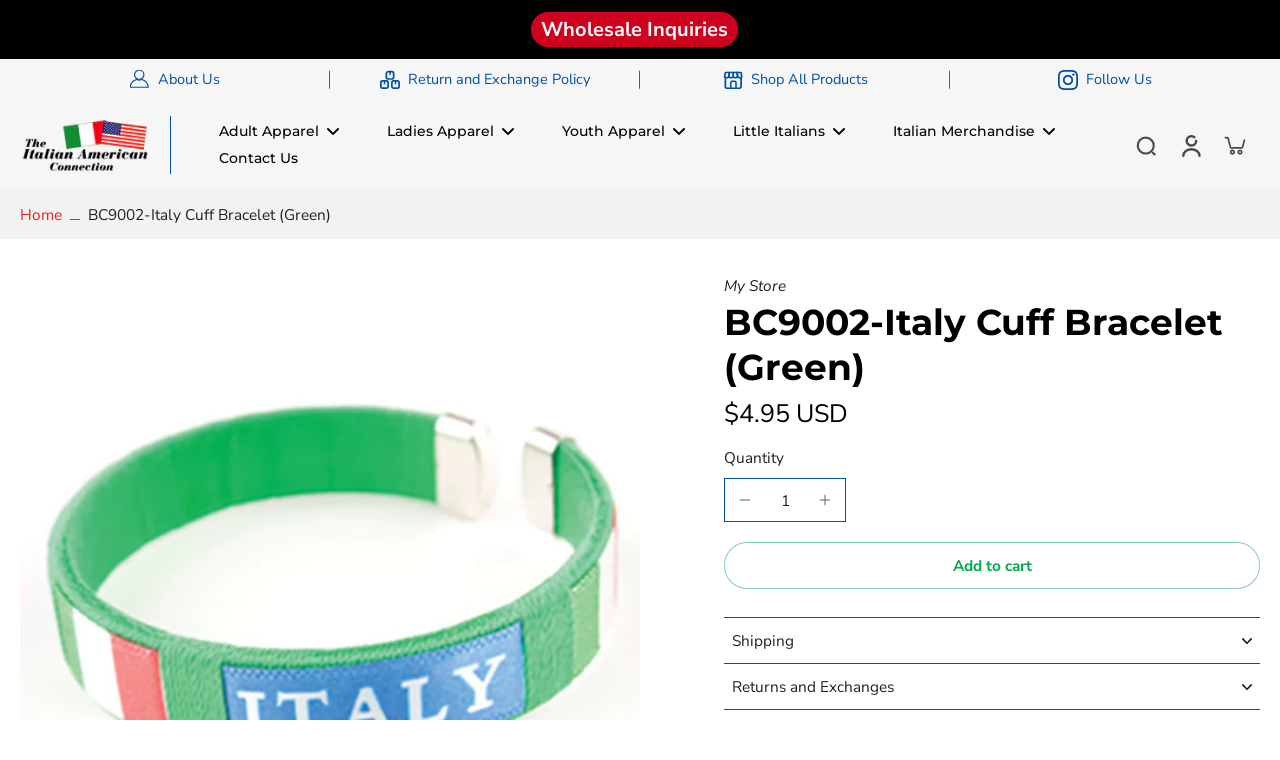

--- FILE ---
content_type: text/html; charset=utf-8
request_url: https://theitalianamericanconnection.com/products/bc9002-italy-cuff-bracelet-green
body_size: 37931
content:
<!doctype html>
<html class="no-js" lang="en">
  <head>
    <meta charset="utf-8">
    <meta http-equiv="X-UA-Compatible" content="IE=edge">
    <meta name="viewport" content="width=device-width,initial-scale=1">
    <meta name="theme-color" content="">
    <link rel="canonical" href="https://theitalianamericanconnection.com/products/bc9002-italy-cuff-bracelet-green"><link rel="preconnect" href="https://fonts.shopifycdn.com" crossorigin><title>
      BC9002-Italy Cuff Bracelet (Green)
 &ndash; The Italian American Connection</title>
    
    
    
    

<meta property="og:site_name" content="The Italian American Connection">
<meta property="og:url" content="https://theitalianamericanconnection.com/products/bc9002-italy-cuff-bracelet-green">
<meta property="og:title" content="BC9002-Italy Cuff Bracelet (Green)">
<meta property="og:type" content="product">
<meta property="og:description" content="The Italian American Connection | Italian T-Shirts | Adult-Ladies-Youth Apparel | Italian Merchandise"><meta property="og:image" content="http://theitalianamericanconnection.com/cdn/shop/files/2019_BC9002.jpg?v=1696800313">
  <meta property="og:image:secure_url" content="https://theitalianamericanconnection.com/cdn/shop/files/2019_BC9002.jpg?v=1696800313">
  <meta property="og:image:width" content="600">
  <meta property="og:image:height" content="600"><meta property="og:price:amount" content="4.95">
  <meta property="og:price:currency" content="USD"><meta name="twitter:card" content="summary_large_image">
<meta name="twitter:title" content="BC9002-Italy Cuff Bracelet (Green)">
<meta name="twitter:description" content="The Italian American Connection | Italian T-Shirts | Adult-Ladies-Youth Apparel | Italian Merchandise">
<style data-shopify>@font-face {
  font-family: Montserrat;
  font-weight: 700;
  font-style: normal;
  font-display: swap;
  src: url("//theitalianamericanconnection.com/cdn/fonts/montserrat/montserrat_n7.3c434e22befd5c18a6b4afadb1e3d77c128c7939.woff2") format("woff2"),
       url("//theitalianamericanconnection.com/cdn/fonts/montserrat/montserrat_n7.5d9fa6e2cae713c8fb539a9876489d86207fe957.woff") format("woff");
}

  @font-face {
  font-family: "Nunito Sans";
  font-weight: 400;
  font-style: normal;
  font-display: swap;
  src: url("//theitalianamericanconnection.com/cdn/fonts/nunito_sans/nunitosans_n4.0276fe080df0ca4e6a22d9cb55aed3ed5ba6b1da.woff2") format("woff2"),
       url("//theitalianamericanconnection.com/cdn/fonts/nunito_sans/nunitosans_n4.b4964bee2f5e7fd9c3826447e73afe2baad607b7.woff") format("woff");
}

  @font-face {
  font-family: Montserrat;
  font-weight: 500;
  font-style: normal;
  font-display: swap;
  src: url("//theitalianamericanconnection.com/cdn/fonts/montserrat/montserrat_n5.07ef3781d9c78c8b93c98419da7ad4fbeebb6635.woff2") format("woff2"),
       url("//theitalianamericanconnection.com/cdn/fonts/montserrat/montserrat_n5.adf9b4bd8b0e4f55a0b203cdd84512667e0d5e4d.woff") format("woff");
}

  @font-face {
  font-family: "Nunito Sans";
  font-weight: 700;
  font-style: normal;
  font-display: swap;
  src: url("//theitalianamericanconnection.com/cdn/fonts/nunito_sans/nunitosans_n7.25d963ed46da26098ebeab731e90d8802d989fa5.woff2") format("woff2"),
       url("//theitalianamericanconnection.com/cdn/fonts/nunito_sans/nunitosans_n7.d32e3219b3d2ec82285d3027bd673efc61a996c8.woff") format("woff");
}


  @font-face {
  font-family: "Nunito Sans";
  font-weight: 700;
  font-style: normal;
  font-display: swap;
  src: url("//theitalianamericanconnection.com/cdn/fonts/nunito_sans/nunitosans_n7.25d963ed46da26098ebeab731e90d8802d989fa5.woff2") format("woff2"),
       url("//theitalianamericanconnection.com/cdn/fonts/nunito_sans/nunitosans_n7.d32e3219b3d2ec82285d3027bd673efc61a996c8.woff") format("woff");
}

  @font-face {
  font-family: "Nunito Sans";
  font-weight: 400;
  font-style: italic;
  font-display: swap;
  src: url("//theitalianamericanconnection.com/cdn/fonts/nunito_sans/nunitosans_i4.6e408730afac1484cf297c30b0e67c86d17fc586.woff2") format("woff2"),
       url("//theitalianamericanconnection.com/cdn/fonts/nunito_sans/nunitosans_i4.c9b6dcbfa43622b39a5990002775a8381942ae38.woff") format("woff");
}

  @font-face {
  font-family: "Nunito Sans";
  font-weight: 700;
  font-style: italic;
  font-display: swap;
  src: url("//theitalianamericanconnection.com/cdn/fonts/nunito_sans/nunitosans_i7.8c1124729eec046a321e2424b2acf328c2c12139.woff2") format("woff2"),
       url("//theitalianamericanconnection.com/cdn/fonts/nunito_sans/nunitosans_i7.af4cda04357273e0996d21184432bcb14651a64d.woff") format("woff");
}
</style><link href="//theitalianamericanconnection.com/cdn/shop/t/6/assets/theme.css?v=27018644140135477641700451660" rel="stylesheet" type="text/css" media="all" /><style data-shopify>:root,
  *:before {
    --base-font-size: 0.9625rem;
    --font-size-medium-mobile: 0.99rem;
    --font-size-medium: 1.1rem;
    --font-size-small: 0.6875rem;
    --font-size-small-mobile: 0.61875rem;
    --font-size-normal: 0.825rem;
    --font-size-normal-mobile: 0.7425rem;
    --font-size-large: 1.375rem;
    --font-size-large-mobile: 1.2375rem;
    --h1-font-size: 3.825rem;
    --h2-font-size: 2.25rem;
    --h3-font-size: 1.35rem;
    --h4-font-size: 1.2375rem;
    --h5-font-size: 1.125rem;
    --h6-font-size: 1.0125rem;
    --base-font-size-mobile: 0.86625rem;
    --h1-font-size-mobile: 1.9125rem;
    --h2-font-size-mobile: 1.35rem;
    --h3-font-size-mobile: 0.945rem;
    --h4-font-size-mobile: 0.86625rem;
    --h5-font-size-mobile: 0.7875rem;
    --h6-font-size-mobile: 0.70875rem;
    --rating-star-size: 0.77rem;
    --border-radius: 100px;
    --page-width: 1400px;
    --width-countdown: 8.6625rem;
    --font-menu: Montserrat, sans-serif;
    --font-menu-weight: 500;
    --font-menu-style: normal;
    --font-button: "Nunito Sans", sans-serif;
    --font-button-weight: 700;
    --font-button-style: normal;
    --font-body-family: "Nunito Sans", sans-serif;
    --font-body-style: normal;
    --font-body-weight: 400;
    --font-heading-family: Montserrat, sans-serif;
    --font-heading-style: normal;
    --font-heading-weight: 700;
    --heading-text-tranform: none;
    --advanced-sections-spacing: 0px;
    --divider-spacing: -0;

    --image-treatment-overlay: 32, 32, 32;
    --image-treatment-text: 255, 255, 255;
    --colors-line-and-border: 0, 80, 164;
    --colors-line-header: 0, 80, 164;
    --colors-line-footer: 0, 0, 0;
    --colors-background: 255, 255, 255;
    --colors-text: 32, 32, 32;
    --colors-heading: 0, 0, 0;
    --colors-background-secondary: 246, 246, 246;
    --colors-text-secondary: 82, 81, 81;
    --colors-heading-secondary: 0, 0, 0;
    --colors-text-link: 237, 28, 36;
    --background-color:  255, 255, 255;
    --background-color-header: 246, 246, 246;
    --colors-text-header: 0, 0, 0;
    --background-color-footer: 246, 246, 246;
    --colors-text-footer: 0, 0, 0;
    --colors-heading-footer: 0, 0, 0;
    --colors-text-link-footer: 0, 80, 164;
    --color-error: 237, 28, 36;
    --color-success: 0, 166, 81;
    --colors-price: 0, 0, 0;
    --colors-price-sale: 237, 28, 36;
    --colors-button-text: 255, 255, 255;
    --colors-button: 237, 28, 36;
    --colors-button-text-hover: 255, 255, 255;
    --colors-secondary-button: 0, 166, 81;
    --colors-button-hover: rgb(237, 28, 36);
    --colors-cart: 0, 166, 81;
    --colors-cart-text: 0, 0, 0;
    --colors-icon-rating: 255, 164, 34;
    
      --background-secondary-button: transparent;
      --colors-line-secondary-button: 0, 166, 81;
    
    
      --button-width: 102%;
      --button-height: 500%;
      --button-transform: rotate3d(0,0,1,-10deg) translate3d(-130%,-10em,0);
      --button-transform-origin: 100% 0%;
    
    
      --height-parallax: 110%;
    
    
      --image-zoom: 1.05;
    
  }
  .dark,
  .dark *:before {
    --image-treatment-overlay: 32, 32, 32;
    --image-treatment-text: 255, 255, 255;
    --colors-line-and-border: 49, 49, 49;
    --colors-line-header: 49, 49, 49;
    --colors-line-footer: 49, 49, 49;
    --colors-background: 32, 32, 32;
    --colors-text: 153, 153, 153;
    --colors-heading: 255, 255, 255;
    --background-color: 32, 32, 32;
    --colors-text-link: 237, 28, 36;
    --color-error: 235, 0, 27;
    --color-success: 66, 162, 70;
    --background-color-header: 32, 32, 32;
    --colors-text-header: 153, 153, 153;
    --background-color-footer: 42, 42, 42;
    --colors-text-footer: 153, 153, 153;
    --colors-heading-footer: 0, 0, 0;
    --colors-text-link-footer: 251, 133, 0;
    --colors-price: 255, 255, 255;
    --colors-price-sale: 252, 60, 68;
    --colors-button-text: 0, 0, 0;
    --colors-button: 255, 255, 255;
    --colors-button-text-hover: 0, 0, 0;
    --colors-secondary-button: 255, 255, 255;
    --colors-button-hover: rgb(255, 102, 0);
    --colors-cart: 255, 102, 0;
    --colors-cart-text: 0, 0, 0;
    --colors-background-secondary: 42, 42, 42;
    --colors-text-secondary: 153, 153, 153;
    --colors-heading-secondary: 255, 255, 255;
    --colors-icon-rating: 255, 164, 34;
    
      --background-secondary-button: transparent;
      --colors-line-secondary-button: 255, 255, 255;
    
  }
  
    [role="button"],
    [type="button"],
    .button {
      color: rgb(var(--colors-button-text-hover));
    }
    button.button-solid,
    .button.button-solid {
      border: none;
      background-color: var(--colors-button-hover);
    }
    button.button-disable-effect,
    .button.button-disable-effect {
      color: rgba(var(--colors-button-text-hover));
      background-color: var(--colors-button-hover);
    }
  
  .button-action {
    border: none;
    background-color: var(--colors-button-hover);
  }
  .header, .header *::before {
    --colors-text: var(--colors-text-header);
    --colors-heading: var(--colors-text-header);
    --colors-price: var(--colors-text-header);
    --colors-line-and-border: var(--colors-line-header);
  }
  #sticky-header-content .divider { 
    --colors-line-and-border: var(--colors-line-header);
  }
  .section-footer,
  .section-footer *::before {
    --colors-text: var(--colors-text-footer);
    --colors-heading: var(--colors-heading-footer);
    --colors-text-link: var(--colors-text-link-footer);
    --colors-line-and-border: var(--colors-line-footer);
  }
  .sticky-header {
    --font-body-weight: 700;
  }
  .scrollbar-body::-webkit-scrollbar{
    width: 3px;
  }
  .scrollbar-body::-webkit-scrollbar-track{
    background: #ececec;
  }
  .scrollbar-body.scrollbar-visible:active::-webkit-scrollbar-thumb,
  .scrollbar-body.scrollbar-visible:focus::-webkit-scrollbar-thumb,
  .scrollbar-body.scrollbar-visible:hover::-webkit-scrollbar-thumb {
    background: #747474;
    visibility: visible;
  }
  .scrollbar-body.scrollbar-visible::-webkit-scrollbar-track{
    background: transparent;
  }
  .scrollbar-body.scrollbar-visible::-webkit-scrollbar-thumb{
    background: transparent;
    visibility: visible;
  }
  .scrollbar-body::-webkit-scrollbar-thumb{
    background: #747474;
  }
  .animate-scroll-banner {
    animation: scrollX var(--duration, 10s) linear infinite var(--play-state, running) var(--direction);
  }
  
  * {
    scrollbar-width: thin;
  }
  @media (min-width: 1024px){
    .padding-scrollbar {
      padding-inline-end: 3px;
    }
    [role="button"],
    [type="button"],
    .button { 
      color: rgb(var(--colors-button-text));
    }
    button.button-solid,
    .button.button-solid {
      border: none;
      box-shadow: none;
      color: rgb(var(--colors-button-text));
      background-color: rgba(var(--colors-button));
      overflow: hidden;
      background-origin: border-box;
    }
    button.button-solid:hover,
    .button.button-solid:hover {
      
      transition-delay: 0.5s;
      
      transition-property: background-color;
      background-color: var(--colors-button-hover);
      color: rgba(var(--colors-button-text-hover));
      background-origin: border-box;
    }
    button.button-disable-effect,
    .button.button-disable-effect {
      color: rgb(var(--colors-button-text));
      background-color: rgba(var(--colors-button));
    }
    button.button-disable-effect:hover,
    .button.button-disable-effect:hover {
      color: rgba(var(--colors-button-text-hover));
      background-color: var(--colors-button-hover);
    }
    
      button.button-solid:before,
      .button.button-solid:before {
        content: "";
        z-index: -1;
        position: absolute;
        top: 0;
        right: 0;
        bottom: 0;
        left: 0;
        width: var(--button-width);
        height: var(--button-height);
        background-color: var(--colors-button-hover);
        backface-visibility: hidden;
        will-change: transform;
        transform: var(--button-transform);
        transform-origin: var(--button-transform-origin);
        transition: transform 0.5s ease;
      }
      button.button-solid:hover:before,
      .button.button-solid:hover:before {
        transform: rotate3d(0,0,1,0) translateZ(0);
      }
    
  }</style>
    
    <script>window.performance && window.performance.mark && window.performance.mark('shopify.content_for_header.start');</script><meta name="google-site-verification" content="_ubQA8oD15CYUodI2Ppcug92RsqyWZFCziyJsE8LvmM">
<meta id="shopify-digital-wallet" name="shopify-digital-wallet" content="/63003394224/digital_wallets/dialog">
<meta name="shopify-checkout-api-token" content="90eff3d8519c06b1f25fdffe35f24e32">
<meta id="in-context-paypal-metadata" data-shop-id="63003394224" data-venmo-supported="false" data-environment="production" data-locale="en_US" data-paypal-v4="true" data-currency="USD">
<link rel="alternate" type="application/json+oembed" href="https://theitalianamericanconnection.com/products/bc9002-italy-cuff-bracelet-green.oembed">
<script async="async" src="/checkouts/internal/preloads.js?locale=en-US"></script>
<link rel="preconnect" href="https://shop.app" crossorigin="anonymous">
<script async="async" src="https://shop.app/checkouts/internal/preloads.js?locale=en-US&shop_id=63003394224" crossorigin="anonymous"></script>
<script id="shopify-features" type="application/json">{"accessToken":"90eff3d8519c06b1f25fdffe35f24e32","betas":["rich-media-storefront-analytics"],"domain":"theitalianamericanconnection.com","predictiveSearch":true,"shopId":63003394224,"locale":"en"}</script>
<script>var Shopify = Shopify || {};
Shopify.shop = "9b7407.myshopify.com";
Shopify.locale = "en";
Shopify.currency = {"active":"USD","rate":"1.0"};
Shopify.country = "US";
Shopify.theme = {"name":"TIAC_031124","id":133601919152,"schema_name":"Eurus","schema_version":"6.1.1","theme_store_id":2048,"role":"main"};
Shopify.theme.handle = "null";
Shopify.theme.style = {"id":null,"handle":null};
Shopify.cdnHost = "theitalianamericanconnection.com/cdn";
Shopify.routes = Shopify.routes || {};
Shopify.routes.root = "/";</script>
<script type="module">!function(o){(o.Shopify=o.Shopify||{}).modules=!0}(window);</script>
<script>!function(o){function n(){var o=[];function n(){o.push(Array.prototype.slice.apply(arguments))}return n.q=o,n}var t=o.Shopify=o.Shopify||{};t.loadFeatures=n(),t.autoloadFeatures=n()}(window);</script>
<script>
  window.ShopifyPay = window.ShopifyPay || {};
  window.ShopifyPay.apiHost = "shop.app\/pay";
  window.ShopifyPay.redirectState = null;
</script>
<script id="shop-js-analytics" type="application/json">{"pageType":"product"}</script>
<script defer="defer" async type="module" src="//theitalianamericanconnection.com/cdn/shopifycloud/shop-js/modules/v2/client.init-shop-cart-sync_BT-GjEfc.en.esm.js"></script>
<script defer="defer" async type="module" src="//theitalianamericanconnection.com/cdn/shopifycloud/shop-js/modules/v2/chunk.common_D58fp_Oc.esm.js"></script>
<script defer="defer" async type="module" src="//theitalianamericanconnection.com/cdn/shopifycloud/shop-js/modules/v2/chunk.modal_xMitdFEc.esm.js"></script>
<script type="module">
  await import("//theitalianamericanconnection.com/cdn/shopifycloud/shop-js/modules/v2/client.init-shop-cart-sync_BT-GjEfc.en.esm.js");
await import("//theitalianamericanconnection.com/cdn/shopifycloud/shop-js/modules/v2/chunk.common_D58fp_Oc.esm.js");
await import("//theitalianamericanconnection.com/cdn/shopifycloud/shop-js/modules/v2/chunk.modal_xMitdFEc.esm.js");

  window.Shopify.SignInWithShop?.initShopCartSync?.({"fedCMEnabled":true,"windoidEnabled":true});

</script>
<script>
  window.Shopify = window.Shopify || {};
  if (!window.Shopify.featureAssets) window.Shopify.featureAssets = {};
  window.Shopify.featureAssets['shop-js'] = {"shop-cart-sync":["modules/v2/client.shop-cart-sync_DZOKe7Ll.en.esm.js","modules/v2/chunk.common_D58fp_Oc.esm.js","modules/v2/chunk.modal_xMitdFEc.esm.js"],"init-fed-cm":["modules/v2/client.init-fed-cm_B6oLuCjv.en.esm.js","modules/v2/chunk.common_D58fp_Oc.esm.js","modules/v2/chunk.modal_xMitdFEc.esm.js"],"shop-cash-offers":["modules/v2/client.shop-cash-offers_D2sdYoxE.en.esm.js","modules/v2/chunk.common_D58fp_Oc.esm.js","modules/v2/chunk.modal_xMitdFEc.esm.js"],"shop-login-button":["modules/v2/client.shop-login-button_QeVjl5Y3.en.esm.js","modules/v2/chunk.common_D58fp_Oc.esm.js","modules/v2/chunk.modal_xMitdFEc.esm.js"],"pay-button":["modules/v2/client.pay-button_DXTOsIq6.en.esm.js","modules/v2/chunk.common_D58fp_Oc.esm.js","modules/v2/chunk.modal_xMitdFEc.esm.js"],"shop-button":["modules/v2/client.shop-button_DQZHx9pm.en.esm.js","modules/v2/chunk.common_D58fp_Oc.esm.js","modules/v2/chunk.modal_xMitdFEc.esm.js"],"avatar":["modules/v2/client.avatar_BTnouDA3.en.esm.js"],"init-windoid":["modules/v2/client.init-windoid_CR1B-cfM.en.esm.js","modules/v2/chunk.common_D58fp_Oc.esm.js","modules/v2/chunk.modal_xMitdFEc.esm.js"],"init-shop-for-new-customer-accounts":["modules/v2/client.init-shop-for-new-customer-accounts_C_vY_xzh.en.esm.js","modules/v2/client.shop-login-button_QeVjl5Y3.en.esm.js","modules/v2/chunk.common_D58fp_Oc.esm.js","modules/v2/chunk.modal_xMitdFEc.esm.js"],"init-shop-email-lookup-coordinator":["modules/v2/client.init-shop-email-lookup-coordinator_BI7n9ZSv.en.esm.js","modules/v2/chunk.common_D58fp_Oc.esm.js","modules/v2/chunk.modal_xMitdFEc.esm.js"],"init-shop-cart-sync":["modules/v2/client.init-shop-cart-sync_BT-GjEfc.en.esm.js","modules/v2/chunk.common_D58fp_Oc.esm.js","modules/v2/chunk.modal_xMitdFEc.esm.js"],"shop-toast-manager":["modules/v2/client.shop-toast-manager_DiYdP3xc.en.esm.js","modules/v2/chunk.common_D58fp_Oc.esm.js","modules/v2/chunk.modal_xMitdFEc.esm.js"],"init-customer-accounts":["modules/v2/client.init-customer-accounts_D9ZNqS-Q.en.esm.js","modules/v2/client.shop-login-button_QeVjl5Y3.en.esm.js","modules/v2/chunk.common_D58fp_Oc.esm.js","modules/v2/chunk.modal_xMitdFEc.esm.js"],"init-customer-accounts-sign-up":["modules/v2/client.init-customer-accounts-sign-up_iGw4briv.en.esm.js","modules/v2/client.shop-login-button_QeVjl5Y3.en.esm.js","modules/v2/chunk.common_D58fp_Oc.esm.js","modules/v2/chunk.modal_xMitdFEc.esm.js"],"shop-follow-button":["modules/v2/client.shop-follow-button_CqMgW2wH.en.esm.js","modules/v2/chunk.common_D58fp_Oc.esm.js","modules/v2/chunk.modal_xMitdFEc.esm.js"],"checkout-modal":["modules/v2/client.checkout-modal_xHeaAweL.en.esm.js","modules/v2/chunk.common_D58fp_Oc.esm.js","modules/v2/chunk.modal_xMitdFEc.esm.js"],"shop-login":["modules/v2/client.shop-login_D91U-Q7h.en.esm.js","modules/v2/chunk.common_D58fp_Oc.esm.js","modules/v2/chunk.modal_xMitdFEc.esm.js"],"lead-capture":["modules/v2/client.lead-capture_BJmE1dJe.en.esm.js","modules/v2/chunk.common_D58fp_Oc.esm.js","modules/v2/chunk.modal_xMitdFEc.esm.js"],"payment-terms":["modules/v2/client.payment-terms_Ci9AEqFq.en.esm.js","modules/v2/chunk.common_D58fp_Oc.esm.js","modules/v2/chunk.modal_xMitdFEc.esm.js"]};
</script>
<script id="__st">var __st={"a":63003394224,"offset":-21600,"reqid":"51d60e6c-6775-4255-abec-a7a57cac0171-1769083491","pageurl":"theitalianamericanconnection.com\/products\/bc9002-italy-cuff-bracelet-green","u":"632581ca4b6d","p":"product","rtyp":"product","rid":7384766808240};</script>
<script>window.ShopifyPaypalV4VisibilityTracking = true;</script>
<script id="captcha-bootstrap">!function(){'use strict';const t='contact',e='account',n='new_comment',o=[[t,t],['blogs',n],['comments',n],[t,'customer']],c=[[e,'customer_login'],[e,'guest_login'],[e,'recover_customer_password'],[e,'create_customer']],r=t=>t.map((([t,e])=>`form[action*='/${t}']:not([data-nocaptcha='true']) input[name='form_type'][value='${e}']`)).join(','),a=t=>()=>t?[...document.querySelectorAll(t)].map((t=>t.form)):[];function s(){const t=[...o],e=r(t);return a(e)}const i='password',u='form_key',d=['recaptcha-v3-token','g-recaptcha-response','h-captcha-response',i],f=()=>{try{return window.sessionStorage}catch{return}},m='__shopify_v',_=t=>t.elements[u];function p(t,e,n=!1){try{const o=window.sessionStorage,c=JSON.parse(o.getItem(e)),{data:r}=function(t){const{data:e,action:n}=t;return t[m]||n?{data:e,action:n}:{data:t,action:n}}(c);for(const[e,n]of Object.entries(r))t.elements[e]&&(t.elements[e].value=n);n&&o.removeItem(e)}catch(o){console.error('form repopulation failed',{error:o})}}const l='form_type',E='cptcha';function T(t){t.dataset[E]=!0}const w=window,h=w.document,L='Shopify',v='ce_forms',y='captcha';let A=!1;((t,e)=>{const n=(g='f06e6c50-85a8-45c8-87d0-21a2b65856fe',I='https://cdn.shopify.com/shopifycloud/storefront-forms-hcaptcha/ce_storefront_forms_captcha_hcaptcha.v1.5.2.iife.js',D={infoText:'Protected by hCaptcha',privacyText:'Privacy',termsText:'Terms'},(t,e,n)=>{const o=w[L][v],c=o.bindForm;if(c)return c(t,g,e,D).then(n);var r;o.q.push([[t,g,e,D],n]),r=I,A||(h.body.append(Object.assign(h.createElement('script'),{id:'captcha-provider',async:!0,src:r})),A=!0)});var g,I,D;w[L]=w[L]||{},w[L][v]=w[L][v]||{},w[L][v].q=[],w[L][y]=w[L][y]||{},w[L][y].protect=function(t,e){n(t,void 0,e),T(t)},Object.freeze(w[L][y]),function(t,e,n,w,h,L){const[v,y,A,g]=function(t,e,n){const i=e?o:[],u=t?c:[],d=[...i,...u],f=r(d),m=r(i),_=r(d.filter((([t,e])=>n.includes(e))));return[a(f),a(m),a(_),s()]}(w,h,L),I=t=>{const e=t.target;return e instanceof HTMLFormElement?e:e&&e.form},D=t=>v().includes(t);t.addEventListener('submit',(t=>{const e=I(t);if(!e)return;const n=D(e)&&!e.dataset.hcaptchaBound&&!e.dataset.recaptchaBound,o=_(e),c=g().includes(e)&&(!o||!o.value);(n||c)&&t.preventDefault(),c&&!n&&(function(t){try{if(!f())return;!function(t){const e=f();if(!e)return;const n=_(t);if(!n)return;const o=n.value;o&&e.removeItem(o)}(t);const e=Array.from(Array(32),(()=>Math.random().toString(36)[2])).join('');!function(t,e){_(t)||t.append(Object.assign(document.createElement('input'),{type:'hidden',name:u})),t.elements[u].value=e}(t,e),function(t,e){const n=f();if(!n)return;const o=[...t.querySelectorAll(`input[type='${i}']`)].map((({name:t})=>t)),c=[...d,...o],r={};for(const[a,s]of new FormData(t).entries())c.includes(a)||(r[a]=s);n.setItem(e,JSON.stringify({[m]:1,action:t.action,data:r}))}(t,e)}catch(e){console.error('failed to persist form',e)}}(e),e.submit())}));const S=(t,e)=>{t&&!t.dataset[E]&&(n(t,e.some((e=>e===t))),T(t))};for(const o of['focusin','change'])t.addEventListener(o,(t=>{const e=I(t);D(e)&&S(e,y())}));const B=e.get('form_key'),M=e.get(l),P=B&&M;t.addEventListener('DOMContentLoaded',(()=>{const t=y();if(P)for(const e of t)e.elements[l].value===M&&p(e,B);[...new Set([...A(),...v().filter((t=>'true'===t.dataset.shopifyCaptcha))])].forEach((e=>S(e,t)))}))}(h,new URLSearchParams(w.location.search),n,t,e,['guest_login'])})(!0,!0)}();</script>
<script integrity="sha256-4kQ18oKyAcykRKYeNunJcIwy7WH5gtpwJnB7kiuLZ1E=" data-source-attribution="shopify.loadfeatures" defer="defer" src="//theitalianamericanconnection.com/cdn/shopifycloud/storefront/assets/storefront/load_feature-a0a9edcb.js" crossorigin="anonymous"></script>
<script crossorigin="anonymous" defer="defer" src="//theitalianamericanconnection.com/cdn/shopifycloud/storefront/assets/shopify_pay/storefront-65b4c6d7.js?v=20250812"></script>
<script data-source-attribution="shopify.dynamic_checkout.dynamic.init">var Shopify=Shopify||{};Shopify.PaymentButton=Shopify.PaymentButton||{isStorefrontPortableWallets:!0,init:function(){window.Shopify.PaymentButton.init=function(){};var t=document.createElement("script");t.src="https://theitalianamericanconnection.com/cdn/shopifycloud/portable-wallets/latest/portable-wallets.en.js",t.type="module",document.head.appendChild(t)}};
</script>
<script data-source-attribution="shopify.dynamic_checkout.buyer_consent">
  function portableWalletsHideBuyerConsent(e){var t=document.getElementById("shopify-buyer-consent"),n=document.getElementById("shopify-subscription-policy-button");t&&n&&(t.classList.add("hidden"),t.setAttribute("aria-hidden","true"),n.removeEventListener("click",e))}function portableWalletsShowBuyerConsent(e){var t=document.getElementById("shopify-buyer-consent"),n=document.getElementById("shopify-subscription-policy-button");t&&n&&(t.classList.remove("hidden"),t.removeAttribute("aria-hidden"),n.addEventListener("click",e))}window.Shopify?.PaymentButton&&(window.Shopify.PaymentButton.hideBuyerConsent=portableWalletsHideBuyerConsent,window.Shopify.PaymentButton.showBuyerConsent=portableWalletsShowBuyerConsent);
</script>
<script>
  function portableWalletsCleanup(e){e&&e.src&&console.error("Failed to load portable wallets script "+e.src);var t=document.querySelectorAll("shopify-accelerated-checkout .shopify-payment-button__skeleton, shopify-accelerated-checkout-cart .wallet-cart-button__skeleton"),e=document.getElementById("shopify-buyer-consent");for(let e=0;e<t.length;e++)t[e].remove();e&&e.remove()}function portableWalletsNotLoadedAsModule(e){e instanceof ErrorEvent&&"string"==typeof e.message&&e.message.includes("import.meta")&&"string"==typeof e.filename&&e.filename.includes("portable-wallets")&&(window.removeEventListener("error",portableWalletsNotLoadedAsModule),window.Shopify.PaymentButton.failedToLoad=e,"loading"===document.readyState?document.addEventListener("DOMContentLoaded",window.Shopify.PaymentButton.init):window.Shopify.PaymentButton.init())}window.addEventListener("error",portableWalletsNotLoadedAsModule);
</script>

<script type="module" src="https://theitalianamericanconnection.com/cdn/shopifycloud/portable-wallets/latest/portable-wallets.en.js" onError="portableWalletsCleanup(this)" crossorigin="anonymous"></script>
<script nomodule>
  document.addEventListener("DOMContentLoaded", portableWalletsCleanup);
</script>

<link id="shopify-accelerated-checkout-styles" rel="stylesheet" media="screen" href="https://theitalianamericanconnection.com/cdn/shopifycloud/portable-wallets/latest/accelerated-checkout-backwards-compat.css" crossorigin="anonymous">
<style id="shopify-accelerated-checkout-cart">
        #shopify-buyer-consent {
  margin-top: 1em;
  display: inline-block;
  width: 100%;
}

#shopify-buyer-consent.hidden {
  display: none;
}

#shopify-subscription-policy-button {
  background: none;
  border: none;
  padding: 0;
  text-decoration: underline;
  font-size: inherit;
  cursor: pointer;
}

#shopify-subscription-policy-button::before {
  box-shadow: none;
}

      </style>

<script>window.performance && window.performance.mark && window.performance.mark('shopify.content_for_header.end');</script>
    
  <!-- BEGIN app block: shopify://apps/rt-background-music-player/blocks/app-embed/fa302603-80f3-48ed-964d-7b0f09cd2f8d --><script>
  window.roarJs = window.roarJs || {};
  roarJs.MusicConfig = {
    metafields: {
      shop: "9b7407.myshopify.com",
      settings: {"enabled":"0","only1":"true","song":"https:\/\/cdn.shopify.com\/s\/files\/1\/0630\/0339\/4224\/files\/Doo-wop_Funny_R_B__by_Serg_Maru_loop.mp3?v=1710294718","param":{"autoplay":"1","loop":"1","tooltip":"","show_on":"index","show_mobile":"1"},"greeting":{"enabled":"1","message":"Welcome to The Italian American Connection","delay":"3"},"position":{"value":"bottom_left","bottom":"20","top":"20","left":"20","right":"20"},"style":{"gradient":"preset","pattern":"29","custom":{"color":"#ffffff","background":"#5bcdda"},"icon":"1","size":"50","rounded":"0"}},
      moneyFormat: "${{amount}}"
    }
  }
</script>
<script src='https://cdn.shopify.com/extensions/019bb31c-5627-76d4-bf59-eabb546c994e/music-2/assets/music.js' defer></script>


<!-- END app block --><link href="https://cdn.shopify.com/extensions/019bb31c-5627-76d4-bf59-eabb546c994e/music-2/assets/music.css" rel="stylesheet" type="text/css" media="all">
<link href="https://monorail-edge.shopifysvc.com" rel="dns-prefetch">
<script>(function(){if ("sendBeacon" in navigator && "performance" in window) {try {var session_token_from_headers = performance.getEntriesByType('navigation')[0].serverTiming.find(x => x.name == '_s').description;} catch {var session_token_from_headers = undefined;}var session_cookie_matches = document.cookie.match(/_shopify_s=([^;]*)/);var session_token_from_cookie = session_cookie_matches && session_cookie_matches.length === 2 ? session_cookie_matches[1] : "";var session_token = session_token_from_headers || session_token_from_cookie || "";function handle_abandonment_event(e) {var entries = performance.getEntries().filter(function(entry) {return /monorail-edge.shopifysvc.com/.test(entry.name);});if (!window.abandonment_tracked && entries.length === 0) {window.abandonment_tracked = true;var currentMs = Date.now();var navigation_start = performance.timing.navigationStart;var payload = {shop_id: 63003394224,url: window.location.href,navigation_start,duration: currentMs - navigation_start,session_token,page_type: "product"};window.navigator.sendBeacon("https://monorail-edge.shopifysvc.com/v1/produce", JSON.stringify({schema_id: "online_store_buyer_site_abandonment/1.1",payload: payload,metadata: {event_created_at_ms: currentMs,event_sent_at_ms: currentMs}}));}}window.addEventListener('pagehide', handle_abandonment_event);}}());</script>
<script id="web-pixels-manager-setup">(function e(e,d,r,n,o){if(void 0===o&&(o={}),!Boolean(null===(a=null===(i=window.Shopify)||void 0===i?void 0:i.analytics)||void 0===a?void 0:a.replayQueue)){var i,a;window.Shopify=window.Shopify||{};var t=window.Shopify;t.analytics=t.analytics||{};var s=t.analytics;s.replayQueue=[],s.publish=function(e,d,r){return s.replayQueue.push([e,d,r]),!0};try{self.performance.mark("wpm:start")}catch(e){}var l=function(){var e={modern:/Edge?\/(1{2}[4-9]|1[2-9]\d|[2-9]\d{2}|\d{4,})\.\d+(\.\d+|)|Firefox\/(1{2}[4-9]|1[2-9]\d|[2-9]\d{2}|\d{4,})\.\d+(\.\d+|)|Chrom(ium|e)\/(9{2}|\d{3,})\.\d+(\.\d+|)|(Maci|X1{2}).+ Version\/(15\.\d+|(1[6-9]|[2-9]\d|\d{3,})\.\d+)([,.]\d+|)( \(\w+\)|)( Mobile\/\w+|) Safari\/|Chrome.+OPR\/(9{2}|\d{3,})\.\d+\.\d+|(CPU[ +]OS|iPhone[ +]OS|CPU[ +]iPhone|CPU IPhone OS|CPU iPad OS)[ +]+(15[._]\d+|(1[6-9]|[2-9]\d|\d{3,})[._]\d+)([._]\d+|)|Android:?[ /-](13[3-9]|1[4-9]\d|[2-9]\d{2}|\d{4,})(\.\d+|)(\.\d+|)|Android.+Firefox\/(13[5-9]|1[4-9]\d|[2-9]\d{2}|\d{4,})\.\d+(\.\d+|)|Android.+Chrom(ium|e)\/(13[3-9]|1[4-9]\d|[2-9]\d{2}|\d{4,})\.\d+(\.\d+|)|SamsungBrowser\/([2-9]\d|\d{3,})\.\d+/,legacy:/Edge?\/(1[6-9]|[2-9]\d|\d{3,})\.\d+(\.\d+|)|Firefox\/(5[4-9]|[6-9]\d|\d{3,})\.\d+(\.\d+|)|Chrom(ium|e)\/(5[1-9]|[6-9]\d|\d{3,})\.\d+(\.\d+|)([\d.]+$|.*Safari\/(?![\d.]+ Edge\/[\d.]+$))|(Maci|X1{2}).+ Version\/(10\.\d+|(1[1-9]|[2-9]\d|\d{3,})\.\d+)([,.]\d+|)( \(\w+\)|)( Mobile\/\w+|) Safari\/|Chrome.+OPR\/(3[89]|[4-9]\d|\d{3,})\.\d+\.\d+|(CPU[ +]OS|iPhone[ +]OS|CPU[ +]iPhone|CPU IPhone OS|CPU iPad OS)[ +]+(10[._]\d+|(1[1-9]|[2-9]\d|\d{3,})[._]\d+)([._]\d+|)|Android:?[ /-](13[3-9]|1[4-9]\d|[2-9]\d{2}|\d{4,})(\.\d+|)(\.\d+|)|Mobile Safari.+OPR\/([89]\d|\d{3,})\.\d+\.\d+|Android.+Firefox\/(13[5-9]|1[4-9]\d|[2-9]\d{2}|\d{4,})\.\d+(\.\d+|)|Android.+Chrom(ium|e)\/(13[3-9]|1[4-9]\d|[2-9]\d{2}|\d{4,})\.\d+(\.\d+|)|Android.+(UC? ?Browser|UCWEB|U3)[ /]?(15\.([5-9]|\d{2,})|(1[6-9]|[2-9]\d|\d{3,})\.\d+)\.\d+|SamsungBrowser\/(5\.\d+|([6-9]|\d{2,})\.\d+)|Android.+MQ{2}Browser\/(14(\.(9|\d{2,})|)|(1[5-9]|[2-9]\d|\d{3,})(\.\d+|))(\.\d+|)|K[Aa][Ii]OS\/(3\.\d+|([4-9]|\d{2,})\.\d+)(\.\d+|)/},d=e.modern,r=e.legacy,n=navigator.userAgent;return n.match(d)?"modern":n.match(r)?"legacy":"unknown"}(),u="modern"===l?"modern":"legacy",c=(null!=n?n:{modern:"",legacy:""})[u],f=function(e){return[e.baseUrl,"/wpm","/b",e.hashVersion,"modern"===e.buildTarget?"m":"l",".js"].join("")}({baseUrl:d,hashVersion:r,buildTarget:u}),m=function(e){var d=e.version,r=e.bundleTarget,n=e.surface,o=e.pageUrl,i=e.monorailEndpoint;return{emit:function(e){var a=e.status,t=e.errorMsg,s=(new Date).getTime(),l=JSON.stringify({metadata:{event_sent_at_ms:s},events:[{schema_id:"web_pixels_manager_load/3.1",payload:{version:d,bundle_target:r,page_url:o,status:a,surface:n,error_msg:t},metadata:{event_created_at_ms:s}}]});if(!i)return console&&console.warn&&console.warn("[Web Pixels Manager] No Monorail endpoint provided, skipping logging."),!1;try{return self.navigator.sendBeacon.bind(self.navigator)(i,l)}catch(e){}var u=new XMLHttpRequest;try{return u.open("POST",i,!0),u.setRequestHeader("Content-Type","text/plain"),u.send(l),!0}catch(e){return console&&console.warn&&console.warn("[Web Pixels Manager] Got an unhandled error while logging to Monorail."),!1}}}}({version:r,bundleTarget:l,surface:e.surface,pageUrl:self.location.href,monorailEndpoint:e.monorailEndpoint});try{o.browserTarget=l,function(e){var d=e.src,r=e.async,n=void 0===r||r,o=e.onload,i=e.onerror,a=e.sri,t=e.scriptDataAttributes,s=void 0===t?{}:t,l=document.createElement("script"),u=document.querySelector("head"),c=document.querySelector("body");if(l.async=n,l.src=d,a&&(l.integrity=a,l.crossOrigin="anonymous"),s)for(var f in s)if(Object.prototype.hasOwnProperty.call(s,f))try{l.dataset[f]=s[f]}catch(e){}if(o&&l.addEventListener("load",o),i&&l.addEventListener("error",i),u)u.appendChild(l);else{if(!c)throw new Error("Did not find a head or body element to append the script");c.appendChild(l)}}({src:f,async:!0,onload:function(){if(!function(){var e,d;return Boolean(null===(d=null===(e=window.Shopify)||void 0===e?void 0:e.analytics)||void 0===d?void 0:d.initialized)}()){var d=window.webPixelsManager.init(e)||void 0;if(d){var r=window.Shopify.analytics;r.replayQueue.forEach((function(e){var r=e[0],n=e[1],o=e[2];d.publishCustomEvent(r,n,o)})),r.replayQueue=[],r.publish=d.publishCustomEvent,r.visitor=d.visitor,r.initialized=!0}}},onerror:function(){return m.emit({status:"failed",errorMsg:"".concat(f," has failed to load")})},sri:function(e){var d=/^sha384-[A-Za-z0-9+/=]+$/;return"string"==typeof e&&d.test(e)}(c)?c:"",scriptDataAttributes:o}),m.emit({status:"loading"})}catch(e){m.emit({status:"failed",errorMsg:(null==e?void 0:e.message)||"Unknown error"})}}})({shopId: 63003394224,storefrontBaseUrl: "https://theitalianamericanconnection.com",extensionsBaseUrl: "https://extensions.shopifycdn.com/cdn/shopifycloud/web-pixels-manager",monorailEndpoint: "https://monorail-edge.shopifysvc.com/unstable/produce_batch",surface: "storefront-renderer",enabledBetaFlags: ["2dca8a86"],webPixelsConfigList: [{"id":"424313008","configuration":"{\"config\":\"{\\\"pixel_id\\\":\\\"G-E65FHW6TZQ\\\",\\\"target_country\\\":\\\"US\\\",\\\"gtag_events\\\":[{\\\"type\\\":\\\"begin_checkout\\\",\\\"action_label\\\":\\\"G-E65FHW6TZQ\\\"},{\\\"type\\\":\\\"search\\\",\\\"action_label\\\":\\\"G-E65FHW6TZQ\\\"},{\\\"type\\\":\\\"view_item\\\",\\\"action_label\\\":[\\\"G-E65FHW6TZQ\\\",\\\"MC-FLY2LJWLQB\\\"]},{\\\"type\\\":\\\"purchase\\\",\\\"action_label\\\":[\\\"G-E65FHW6TZQ\\\",\\\"MC-FLY2LJWLQB\\\"]},{\\\"type\\\":\\\"page_view\\\",\\\"action_label\\\":[\\\"G-E65FHW6TZQ\\\",\\\"MC-FLY2LJWLQB\\\"]},{\\\"type\\\":\\\"add_payment_info\\\",\\\"action_label\\\":\\\"G-E65FHW6TZQ\\\"},{\\\"type\\\":\\\"add_to_cart\\\",\\\"action_label\\\":\\\"G-E65FHW6TZQ\\\"}],\\\"enable_monitoring_mode\\\":false}\"}","eventPayloadVersion":"v1","runtimeContext":"OPEN","scriptVersion":"b2a88bafab3e21179ed38636efcd8a93","type":"APP","apiClientId":1780363,"privacyPurposes":[],"dataSharingAdjustments":{"protectedCustomerApprovalScopes":["read_customer_address","read_customer_email","read_customer_name","read_customer_personal_data","read_customer_phone"]}},{"id":"shopify-app-pixel","configuration":"{}","eventPayloadVersion":"v1","runtimeContext":"STRICT","scriptVersion":"0450","apiClientId":"shopify-pixel","type":"APP","privacyPurposes":["ANALYTICS","MARKETING"]},{"id":"shopify-custom-pixel","eventPayloadVersion":"v1","runtimeContext":"LAX","scriptVersion":"0450","apiClientId":"shopify-pixel","type":"CUSTOM","privacyPurposes":["ANALYTICS","MARKETING"]}],isMerchantRequest: false,initData: {"shop":{"name":"The Italian American Connection","paymentSettings":{"currencyCode":"USD"},"myshopifyDomain":"9b7407.myshopify.com","countryCode":"US","storefrontUrl":"https:\/\/theitalianamericanconnection.com"},"customer":null,"cart":null,"checkout":null,"productVariants":[{"price":{"amount":4.95,"currencyCode":"USD"},"product":{"title":"BC9002-Italy Cuff Bracelet (Green)","vendor":"My Store","id":"7384766808240","untranslatedTitle":"BC9002-Italy Cuff Bracelet (Green)","url":"\/products\/bc9002-italy-cuff-bracelet-green","type":"Jewelry"},"id":"42856306344112","image":{"src":"\/\/theitalianamericanconnection.com\/cdn\/shop\/files\/2019_BC9002.jpg?v=1696800313"},"sku":null,"title":"Default Title","untranslatedTitle":"Default Title"}],"purchasingCompany":null},},"https://theitalianamericanconnection.com/cdn","fcfee988w5aeb613cpc8e4bc33m6693e112",{"modern":"","legacy":""},{"shopId":"63003394224","storefrontBaseUrl":"https:\/\/theitalianamericanconnection.com","extensionBaseUrl":"https:\/\/extensions.shopifycdn.com\/cdn\/shopifycloud\/web-pixels-manager","surface":"storefront-renderer","enabledBetaFlags":"[\"2dca8a86\"]","isMerchantRequest":"false","hashVersion":"fcfee988w5aeb613cpc8e4bc33m6693e112","publish":"custom","events":"[[\"page_viewed\",{}],[\"product_viewed\",{\"productVariant\":{\"price\":{\"amount\":4.95,\"currencyCode\":\"USD\"},\"product\":{\"title\":\"BC9002-Italy Cuff Bracelet (Green)\",\"vendor\":\"My Store\",\"id\":\"7384766808240\",\"untranslatedTitle\":\"BC9002-Italy Cuff Bracelet (Green)\",\"url\":\"\/products\/bc9002-italy-cuff-bracelet-green\",\"type\":\"Jewelry\"},\"id\":\"42856306344112\",\"image\":{\"src\":\"\/\/theitalianamericanconnection.com\/cdn\/shop\/files\/2019_BC9002.jpg?v=1696800313\"},\"sku\":null,\"title\":\"Default Title\",\"untranslatedTitle\":\"Default Title\"}}]]"});</script><script>
  window.ShopifyAnalytics = window.ShopifyAnalytics || {};
  window.ShopifyAnalytics.meta = window.ShopifyAnalytics.meta || {};
  window.ShopifyAnalytics.meta.currency = 'USD';
  var meta = {"product":{"id":7384766808240,"gid":"gid:\/\/shopify\/Product\/7384766808240","vendor":"My Store","type":"Jewelry","handle":"bc9002-italy-cuff-bracelet-green","variants":[{"id":42856306344112,"price":495,"name":"BC9002-Italy Cuff Bracelet (Green)","public_title":null,"sku":null}],"remote":false},"page":{"pageType":"product","resourceType":"product","resourceId":7384766808240,"requestId":"51d60e6c-6775-4255-abec-a7a57cac0171-1769083491"}};
  for (var attr in meta) {
    window.ShopifyAnalytics.meta[attr] = meta[attr];
  }
</script>
<script class="analytics">
  (function () {
    var customDocumentWrite = function(content) {
      var jquery = null;

      if (window.jQuery) {
        jquery = window.jQuery;
      } else if (window.Checkout && window.Checkout.$) {
        jquery = window.Checkout.$;
      }

      if (jquery) {
        jquery('body').append(content);
      }
    };

    var hasLoggedConversion = function(token) {
      if (token) {
        return document.cookie.indexOf('loggedConversion=' + token) !== -1;
      }
      return false;
    }

    var setCookieIfConversion = function(token) {
      if (token) {
        var twoMonthsFromNow = new Date(Date.now());
        twoMonthsFromNow.setMonth(twoMonthsFromNow.getMonth() + 2);

        document.cookie = 'loggedConversion=' + token + '; expires=' + twoMonthsFromNow;
      }
    }

    var trekkie = window.ShopifyAnalytics.lib = window.trekkie = window.trekkie || [];
    if (trekkie.integrations) {
      return;
    }
    trekkie.methods = [
      'identify',
      'page',
      'ready',
      'track',
      'trackForm',
      'trackLink'
    ];
    trekkie.factory = function(method) {
      return function() {
        var args = Array.prototype.slice.call(arguments);
        args.unshift(method);
        trekkie.push(args);
        return trekkie;
      };
    };
    for (var i = 0; i < trekkie.methods.length; i++) {
      var key = trekkie.methods[i];
      trekkie[key] = trekkie.factory(key);
    }
    trekkie.load = function(config) {
      trekkie.config = config || {};
      trekkie.config.initialDocumentCookie = document.cookie;
      var first = document.getElementsByTagName('script')[0];
      var script = document.createElement('script');
      script.type = 'text/javascript';
      script.onerror = function(e) {
        var scriptFallback = document.createElement('script');
        scriptFallback.type = 'text/javascript';
        scriptFallback.onerror = function(error) {
                var Monorail = {
      produce: function produce(monorailDomain, schemaId, payload) {
        var currentMs = new Date().getTime();
        var event = {
          schema_id: schemaId,
          payload: payload,
          metadata: {
            event_created_at_ms: currentMs,
            event_sent_at_ms: currentMs
          }
        };
        return Monorail.sendRequest("https://" + monorailDomain + "/v1/produce", JSON.stringify(event));
      },
      sendRequest: function sendRequest(endpointUrl, payload) {
        // Try the sendBeacon API
        if (window && window.navigator && typeof window.navigator.sendBeacon === 'function' && typeof window.Blob === 'function' && !Monorail.isIos12()) {
          var blobData = new window.Blob([payload], {
            type: 'text/plain'
          });

          if (window.navigator.sendBeacon(endpointUrl, blobData)) {
            return true;
          } // sendBeacon was not successful

        } // XHR beacon

        var xhr = new XMLHttpRequest();

        try {
          xhr.open('POST', endpointUrl);
          xhr.setRequestHeader('Content-Type', 'text/plain');
          xhr.send(payload);
        } catch (e) {
          console.log(e);
        }

        return false;
      },
      isIos12: function isIos12() {
        return window.navigator.userAgent.lastIndexOf('iPhone; CPU iPhone OS 12_') !== -1 || window.navigator.userAgent.lastIndexOf('iPad; CPU OS 12_') !== -1;
      }
    };
    Monorail.produce('monorail-edge.shopifysvc.com',
      'trekkie_storefront_load_errors/1.1',
      {shop_id: 63003394224,
      theme_id: 133601919152,
      app_name: "storefront",
      context_url: window.location.href,
      source_url: "//theitalianamericanconnection.com/cdn/s/trekkie.storefront.1bbfab421998800ff09850b62e84b8915387986d.min.js"});

        };
        scriptFallback.async = true;
        scriptFallback.src = '//theitalianamericanconnection.com/cdn/s/trekkie.storefront.1bbfab421998800ff09850b62e84b8915387986d.min.js';
        first.parentNode.insertBefore(scriptFallback, first);
      };
      script.async = true;
      script.src = '//theitalianamericanconnection.com/cdn/s/trekkie.storefront.1bbfab421998800ff09850b62e84b8915387986d.min.js';
      first.parentNode.insertBefore(script, first);
    };
    trekkie.load(
      {"Trekkie":{"appName":"storefront","development":false,"defaultAttributes":{"shopId":63003394224,"isMerchantRequest":null,"themeId":133601919152,"themeCityHash":"10503584846260335070","contentLanguage":"en","currency":"USD","eventMetadataId":"03410d33-a525-4c6f-994a-67e9d02a49ca"},"isServerSideCookieWritingEnabled":true,"monorailRegion":"shop_domain","enabledBetaFlags":["65f19447"]},"Session Attribution":{},"S2S":{"facebookCapiEnabled":false,"source":"trekkie-storefront-renderer","apiClientId":580111}}
    );

    var loaded = false;
    trekkie.ready(function() {
      if (loaded) return;
      loaded = true;

      window.ShopifyAnalytics.lib = window.trekkie;

      var originalDocumentWrite = document.write;
      document.write = customDocumentWrite;
      try { window.ShopifyAnalytics.merchantGoogleAnalytics.call(this); } catch(error) {};
      document.write = originalDocumentWrite;

      window.ShopifyAnalytics.lib.page(null,{"pageType":"product","resourceType":"product","resourceId":7384766808240,"requestId":"51d60e6c-6775-4255-abec-a7a57cac0171-1769083491","shopifyEmitted":true});

      var match = window.location.pathname.match(/checkouts\/(.+)\/(thank_you|post_purchase)/)
      var token = match? match[1]: undefined;
      if (!hasLoggedConversion(token)) {
        setCookieIfConversion(token);
        window.ShopifyAnalytics.lib.track("Viewed Product",{"currency":"USD","variantId":42856306344112,"productId":7384766808240,"productGid":"gid:\/\/shopify\/Product\/7384766808240","name":"BC9002-Italy Cuff Bracelet (Green)","price":"4.95","sku":null,"brand":"My Store","variant":null,"category":"Jewelry","nonInteraction":true,"remote":false},undefined,undefined,{"shopifyEmitted":true});
      window.ShopifyAnalytics.lib.track("monorail:\/\/trekkie_storefront_viewed_product\/1.1",{"currency":"USD","variantId":42856306344112,"productId":7384766808240,"productGid":"gid:\/\/shopify\/Product\/7384766808240","name":"BC9002-Italy Cuff Bracelet (Green)","price":"4.95","sku":null,"brand":"My Store","variant":null,"category":"Jewelry","nonInteraction":true,"remote":false,"referer":"https:\/\/theitalianamericanconnection.com\/products\/bc9002-italy-cuff-bracelet-green"});
      }
    });


        var eventsListenerScript = document.createElement('script');
        eventsListenerScript.async = true;
        eventsListenerScript.src = "//theitalianamericanconnection.com/cdn/shopifycloud/storefront/assets/shop_events_listener-3da45d37.js";
        document.getElementsByTagName('head')[0].appendChild(eventsListenerScript);

})();</script>
<script
  defer
  src="https://theitalianamericanconnection.com/cdn/shopifycloud/perf-kit/shopify-perf-kit-3.0.4.min.js"
  data-application="storefront-renderer"
  data-shop-id="63003394224"
  data-render-region="gcp-us-central1"
  data-page-type="product"
  data-theme-instance-id="133601919152"
  data-theme-name="Eurus"
  data-theme-version="6.1.1"
  data-monorail-region="shop_domain"
  data-resource-timing-sampling-rate="10"
  data-shs="true"
  data-shs-beacon="true"
  data-shs-export-with-fetch="true"
  data-shs-logs-sample-rate="1"
  data-shs-beacon-endpoint="https://theitalianamericanconnection.com/api/collect"
></script>
</head>
  <body class="gradient scrollbar-body overflow-x-hidden text-[0.86625rem] md:text-[0.9625rem]" x-data :class="$store.xPopup.open && 'overflow-hidden padding-scrollbar'">
    <a class="skip-to-content absolute -z-10 button button-solid hidden lg:block pt-2.5 pb-2.5 pl-6 pr-6 lg:pt-3 lg:pb-3 mt-0.5 ml-0.5 leading-normal justify-center cursor-pointer focus-visible:z-60" href="#MainContent">
      Skip to content
    </a>

    
        <!-- BEGIN sections: header-group -->
<div id="shopify-section-sections--16361355739312__announcement-bar" class="shopify-section shopify-section-group-header-group"><style data-shopify>#x-announcement-bar-sections--16361355739312__announcement-bar .arrow {
    background: transparent;
    border: 0;
    box-shadow: none;
    color: #000000;
  }
  .dark #x-announcement-bar-sections--16361355739312__announcement-bar .arrow {
    color: #ffffff;
  }
  #shopify-section-sections--16361355739312__announcement-bar {
    
      background: #000000;
    
    
  }
  .dark #shopify-section-sections--16361355739312__announcement-bar {
    
      background: #000000;
    
  
      --colors-text-link: 237, 28, 36;
    
  }
  .announcement-bar_text {
    
      color: #000000;
      --colors-line-and-border: 0,0,0
    
  }
  .dark .announcement-bar_text {
    
      color: #ffffff;
      --colors-line-and-border: 255,255,255
    
  }</style><div class="announcement-bar_container mx-auto flex lg:pr-5">
    <div id="x-announcement-bar-sections--16361355739312__announcement-bar" class="x-splide splide flex-1 cursor-grab lg:pl-12 lg:pr-12 grow overflow-hidden visible relative">
      <div class="splide__track page-width mx-auto pl-0 pr-0">
        <div class="splide__list w-full flex  md:block"><style data-shopify>.text--announcement-bar-0 .width-countdown {
              width: 11.26125rem;
            }.text--announcement-bar-0,
              .btn--announcement-bar-0 {
                font-size: 1.126125rem;
              }
              @media (min-width: 768px) {
                .text--announcement-bar-0,
                .btn--announcement-bar-0 {
                  font-size: 1.25125rem;
                }
              }.icon--announcement-bar-0 {
              width: 1.25125rem;
              height: 1.25125rem;
            }
            .button.text_button_announ--announcement-bar-0 {
              
                color: #ffffff;
              
              
                background: #ce021e;
              
            }
            .dark .button.text_button_announ--announcement-bar-0 {
              
                color: #ce021e;
              
              
                background: #000000;
              
            }</style><div x-slide-index="0" class="h-auto w-full flex items-center md:flex justify-center splide__slide x-splide-slide gradient text-center py-3 px-5" ><div 
                
                class="flex items-center flex-wrap justify-center gap-x-5 gap-y-2">
                
                <div class="text--announcement-bar-0 announcement-bar_text flex">
<p class="x-announcement-bar-block-data leading-[initial]"
                    >*
                  </p></div><div class="flex items-center">
                        <a class="button relative disable-effect btn--announcement-bar-0 inline-block none_transition text_button_announ--announcement-bar-0 empty:hidden center px-2 py-1 md:px-2.5" href="/pages/wholesale-inquiries">
                            Wholesale Inquiries
                          </a></div></div></div></div>
      </div></div></div>
<style> #shopify-section-sections--16361355739312__announcement-bar .opacity-70 {opacity: 1;} </style></div><section id="shopify-section-sections--16361355739312__a1c6f3a2-bc99-4799-968a-ac00f37251c9" class="shopify-section shopify-section-group-header-group section section-multicolumn x-section"><style data-shopify>.title--sections--16361355739312__a1c6f3a2-bc99-4799-968a-ac00f37251c9 {
    font-size: 1.08rem; 
  }
  .size-icon-sections--16361355739312__a1c6f3a2-bc99-4799-968a-ac00f37251c9 {
    width: 14.0px;
    height: 14.0px;
  }
  
    .spacing--sections--16361355739312__a1c6f3a2-bc99-4799-968a-ac00f37251c9-splide { 
      margin: -0.0px!important;
    }
  
  
  .color-icon--sections--16361355739312__a1c6f3a2-bc99-4799-968a-ac00f37251c9 {
    
      color: #0050a4;
    
  }
  .dark .color-icon--sections--16361355739312__a1c6f3a2-bc99-4799-968a-ac00f37251c9 {
    
      color: rgb(var(--colors-text));
    
  }
  
  .spacing--sections--16361355739312__a1c6f3a2-bc99-4799-968a-ac00f37251c9 {
    
      padding-left: 0.0px;
      padding-right: 0.0px;
    
    padding-top: 0.0px;
    padding-bottom: 0.0px;
  }
  
  .bg-sections--16361355739312__a1c6f3a2-bc99-4799-968a-ac00f37251c9 {
    
      background: #f6f6f6;
    
  }
  .dark .bg-sections--16361355739312__a1c6f3a2-bc99-4799-968a-ac00f37251c9 {
    
      background: #2a2a2a;
    
  }
  
    .color-text--sections--16361355739312__a1c6f3a2-bc99-4799-968a-ac00f37251c9 {
      --colors-text: 0,80,164;
    }
  
  
    .color--sections--16361355739312__a1c6f3a2-bc99-4799-968a-ac00f37251c9 {
      --colors-line-and-border: 237,28,36;
    }
  
  
    .color--sections--16361355739312__a1c6f3a2-bc99-4799-968a-ac00f37251c9 {
      --colors-heading: 0,80,164;
    }
  
  .dark .color-text--sections--16361355739312__a1c6f3a2-bc99-4799-968a-ac00f37251c9 {
            
      --colors-text: var(--colors-text-secondary);
    
  }
  .dark .color--sections--16361355739312__a1c6f3a2-bc99-4799-968a-ac00f37251c9 {
            
      --colors-line-and-border: 0, 80, 164;
    
            
      --colors-heading: var(--colors-heading-secondary);
    
  }
  
  @media (min-width: 1024px){
    .title--sections--16361355739312__a1c6f3a2-bc99-4799-968a-ac00f37251c9 {
      font-size: 1.8rem;
    }
    .size-icon-sections--16361355739312__a1c6f3a2-bc99-4799-968a-ac00f37251c9 {
      width: 20px;
      height: 20px;
    }
    .spacing-desktop-sections--16361355739312__a1c6f3a2-bc99-4799-968a-ac00f37251c9 {
      padding: 0.0px;
    }
    .spacing-desktop-sections--16361355739312__a1c6f3a2-bc99-4799-968a-ac00f37251c9-splide { 
      margin: -0.0px!important;
    }
    
  }</style>

<div class=" bg-sections--16361355739312__a1c6f3a2-bc99-4799-968a-ac00f37251c9 pb-[12px] pt-[12px] md:pb-[0px] md:pt-[0px] section--sections--16361355739312__a1c6f3a2-bc99-4799-968a-ac00f37251c9">
  
  <div class="text-column-with-icon color--sections--16361355739312__a1c6f3a2-bc99-4799-968a-ac00f37251c9 mx-auto page-width full-width-mobile">
    <div
      >
      <div class="splide__track lg:pt-0.5 lg:pb-0.5">
        <div class="splide__list flex lg:flex lg:flex-wrap lg:justify-center lg:gap-0 lg:w-auto spacing-desktop-sections--16361355739312__a1c6f3a2-bc99-4799-968a-ac00f37251c9-splide
           justify-center flex-wrap spacing--sections--16361355739312__a1c6f3a2-bc99-4799-968a-ac00f37251c9-splide"
        ><style data-shopify>.heading--sections--16304835985584__a1c6f3a2-bc99-4799-968a-ac00f37251c9-column-1 {
                font-size: 0.9rem;
              }
              @media (min-width: 767px){
                .heading--sections--16304835985584__a1c6f3a2-bc99-4799-968a-ac00f37251c9-column-1 {
                  font-size: 1.125rem;
                }
              }</style><div
              x-slide-index="0"
              id="Slide-sections--16361355739312__a1c6f3a2-bc99-4799-968a-ac00f37251c9-1"
              class="text-with-icon-item spacing-desktop-sections--16361355739312__a1c6f3a2-bc99-4799-968a-ac00f37251c9 md:w-1/2 lg:w-1/4 w-1/2 spacing--sections--16361355739312__a1c6f3a2-bc99-4799-968a-ac00f37251c9 relative after:absolute after:right-0 after:top-1/2 after:-translate-y-1/2 line-slider--sections--16361355739312__a1c6f3a2-bc99-4799-968a-ac00f37251c9 line-slider-mobile--sections--16361355739312__a1c6f3a2-bc99-4799-968a-ac00f37251c9 after:w-0 after:border-solid after:h-[50%] after:border-l after:lg:border-l after:lg:border-l last:after:border-l-0 last:after:lg:border-l-0">
              <div class="h-full py-0 md:py-0 justify-center flex items-center md:pl-7 md:pr-7 pl-5 pr-5" >
                <div class="flex justify-center mr-2">
                  <span class="inline-block size-icon-sections--16361355739312__a1c6f3a2-bc99-4799-968a-ac00f37251c9 color-icon--sections--16361355739312__a1c6f3a2-bc99-4799-968a-ac00f37251c9">
                    
                      <svg id="Layer_1" data-name="Layer 1" xmlns="http://www.w3.org/2000/svg" viewbox="0 0 26.01 25.21">
  <defs>
    <style>
      .cls-1 {
        fill: none;
        stroke: #0050A4;
        stroke-miterlimit: 10;
        stroke-width: 1.5px;
      }
    </style>
  </defs>
  <circle class="cls-1" cx="12.01" cy="6.32" r="6.07"></circle>
  <path class="cls-1" d="m15.24,12.52c-.94.59-2.04.94-3.23.94s-2.3-.35-3.23-.94C4.12,13.85.64,17.97.27,22.96h23.48c-.37-4.99-3.85-9.11-8.5-10.44Z"></path>
</svg>
                    
                  </span>
                </div>
                <div>
                  
                  
                    <div class="color-text--sections--16361355739312__a1c6f3a2-bc99-4799-968a-ac00f37251c9 rte text-center p-break-words text-[rgb(var(--colors-text))]">
                      <p><a href="/pages/about-us" title="About Us">About Us</a></p>
                    </div>
                  
                </div>
              </div>
            </div><style data-shopify>.heading--sections--16304835985584__a1c6f3a2-bc99-4799-968a-ac00f37251c9-column-2 {
                font-size: 0.9rem;
              }
              @media (min-width: 767px){
                .heading--sections--16304835985584__a1c6f3a2-bc99-4799-968a-ac00f37251c9-column-2 {
                  font-size: 1.125rem;
                }
              }</style><div
              x-slide-index="1"
              id="Slide-sections--16361355739312__a1c6f3a2-bc99-4799-968a-ac00f37251c9-2"
              class="text-with-icon-item spacing-desktop-sections--16361355739312__a1c6f3a2-bc99-4799-968a-ac00f37251c9 md:w-1/2 lg:w-1/4 w-1/2 spacing--sections--16361355739312__a1c6f3a2-bc99-4799-968a-ac00f37251c9 relative after:absolute after:right-0 after:top-1/2 after:-translate-y-1/2 line-slider--sections--16361355739312__a1c6f3a2-bc99-4799-968a-ac00f37251c9 line-slider-mobile--sections--16361355739312__a1c6f3a2-bc99-4799-968a-ac00f37251c9 after:w-0 after:border-solid after:h-[50%] after:border-l-0 after:lg:border-l-0 after:lg:border-l last:after:border-l-0 last:after:lg:border-l-0">
              <div class="h-full py-0 md:py-0 justify-center flex items-center md:pl-7 md:pr-7 pl-5 pr-5" >
                <div class="flex justify-center mr-2">
                  <span class="inline-block size-icon-sections--16361355739312__a1c6f3a2-bc99-4799-968a-ac00f37251c9 color-icon--sections--16361355739312__a1c6f3a2-bc99-4799-968a-ac00f37251c9">
                    
                      <svg viewBox="0 0 24 24" width="100%" height="100%" fill="none" xmlns="http://www.w3.org/2000/svg">
    
        <path fill="none" d="M9.79998 15.2L9.79999 19.6C9.8 20.8151 8.81503 21.8 7.59999 21.8H3.2C1.98497 21.8 1 20.8151 1 19.6V15.2C1 13.9849 1.98497 13 3.2 13H7.59998C8.81501 13 9.79998 13.9849 9.79998 15.2Z" stroke="currentColor" stroke-width="2" stroke-linecap="round" stroke-linejoin="round"/>
        <path fill="none" d="M16.4006 4.19999V8.59999C16.4006 9.81506 15.4156 10.8 14.2006 10.8H9.80059C8.58556 10.8 7.60059 9.81506 7.60059 8.6V4.2C7.60059 2.98497 8.58556 2 9.80059 2H14.2006C15.4155 2 16.4006 2.98497 16.4006 4.19999Z" stroke="currentColor" stroke-width="2" stroke-linecap="round" stroke-linejoin="round"/>
        <path fill="none" d="M23.0002 15.2V19.6C23.0002 20.8151 22.0153 21.8 20.8002 21.8H16.4002C15.1851 21.8 14.2002 20.8151 14.2002 19.6V15.2C14.2002 13.9849 15.1851 13 16.4002 13H20.8002C22.0151 13 23.0002 13.9849 23.0002 15.2Z" stroke="currentColor" stroke-width="2" stroke-linecap="round" stroke-linejoin="round"/>
        <path fill="none" d="M5.39941 16.3V13" stroke="currentColor" stroke-width="2" stroke-linecap="round" stroke-linejoin="round"/>
        <path fill="none" d="M12 5.3V2" stroke="currentColor" stroke-width="2" stroke-linecap="round" stroke-linejoin="round"/>
        <path fill="none" d="M18.6006 16.3V13" stroke="currentColor" stroke-width="2" stroke-linecap="round" stroke-linejoin="round"/>
      
  </svg>
                    
                  </span>
                </div>
                <div>
                  
                  
                    <div class="color-text--sections--16361355739312__a1c6f3a2-bc99-4799-968a-ac00f37251c9 rte text-center p-break-words text-[rgb(var(--colors-text))]">
                      <p><a href="/pages/return-and-exchange-policy" title="Return and Exchange Policy">Return and Exchange Policy</a></p>
                    </div>
                  
                </div>
              </div>
            </div><style data-shopify>.heading--sections--16304835985584__a1c6f3a2-bc99-4799-968a-ac00f37251c9-column-3 {
                font-size: 0.9rem;
              }
              @media (min-width: 767px){
                .heading--sections--16304835985584__a1c6f3a2-bc99-4799-968a-ac00f37251c9-column-3 {
                  font-size: 1.125rem;
                }
              }</style><div
              x-slide-index="2"
              id="Slide-sections--16361355739312__a1c6f3a2-bc99-4799-968a-ac00f37251c9-3"
              class="text-with-icon-item spacing-desktop-sections--16361355739312__a1c6f3a2-bc99-4799-968a-ac00f37251c9 md:w-1/2 lg:w-1/4 w-1/2 spacing--sections--16361355739312__a1c6f3a2-bc99-4799-968a-ac00f37251c9 relative after:absolute after:right-0 after:top-1/2 after:-translate-y-1/2 line-slider--sections--16361355739312__a1c6f3a2-bc99-4799-968a-ac00f37251c9 line-slider-mobile--sections--16361355739312__a1c6f3a2-bc99-4799-968a-ac00f37251c9 after:w-0 after:border-solid after:h-[50%] after:border-l after:lg:border-l after:lg:border-l last:after:border-l-0 last:after:lg:border-l-0">
              <div class="h-full py-0 md:py-0 justify-center flex items-center md:pl-7 md:pr-7 pl-5 pr-5" >
                <div class="flex justify-center mr-2">
                  <span class="inline-block size-icon-sections--16361355739312__a1c6f3a2-bc99-4799-968a-ac00f37251c9 color-icon--sections--16361355739312__a1c6f3a2-bc99-4799-968a-ac00f37251c9">
                    
                      <svg viewBox="0 0 24 24" width="100%" height="100%" fill="none" xmlns="http://www.w3.org/2000/svg">
    
        <path fill="none" d="M3.3701 3H7.5625L7.03736 8.25139C7.03736 8.25139 5.98708 9.30167 4.41167 9.30167C3.28052 9.30167 2.51035 8.7602 2.16586 8.45483C2.02858 8.33312 1.97838 8.14732 2.00852 7.96636L2.74855 3.52657C2.79917 3.22271 3.06206 3 3.3701 3Z" stroke="currentColor" stroke-width="2"/>
        <path fill="none" d="M7.56086 3L7.03572 8.25139C7.03572 8.25139 8.086 9.30167 9.66141 9.30167C11.2368 9.30167 12.2871 8.25139 12.2871 8.25139V3H7.56086Z" stroke="currentColor" stroke-width="2"/>
        <path fill="none" d="M12.2877 3V8.25139C12.2877 8.25139 13.3379 9.30167 14.9134 9.30167C16.4888 9.30167 17.5391 8.25139 17.5391 8.25139L17.0139 3H12.2877Z" stroke="currentColor" stroke-width="2"/>
        <path fill="none" d="M17.0137 3H21.2062C21.5142 3 21.7771 3.22271 21.8278 3.52657L22.5677 7.96637C22.5979 8.14732 22.5477 8.33312 22.4104 8.45483C22.066 8.7602 21.2958 9.30167 20.1646 9.30167C18.5892 9.30167 17.5389 8.25139 17.5389 8.25139L17.0137 3Z" stroke="currentColor" stroke-width="2"/>
        <path fill="none" d="M21.7334 9.30167V19.8044C21.7334 20.9646 20.7929 21.905 19.6328 21.905H4.92895C3.76881 21.905 2.82839 20.9646 2.82839 19.8044V9.30167" stroke="currentColor" stroke-width="2"/>
        <path fill="none" d="M9.30479 21.905V15.6033C9.30479 14.4432 10.2452 13.5028 11.4053 13.5028H13.5059C14.666 13.5028 15.6064 14.4432 15.6064 15.6033V21.905" stroke="currentColor" stroke-width="2" stroke-miterlimit="16"/>
      
  </svg>
                    
                  </span>
                </div>
                <div>
                  
                  
                    <div class="color-text--sections--16361355739312__a1c6f3a2-bc99-4799-968a-ac00f37251c9 rte text-center p-break-words text-[rgb(var(--colors-text))]">
                      <p><a href="/collections/all" title="All products">Shop All Products</a></p>
                    </div>
                  
                </div>
              </div>
            </div><style data-shopify>.heading--sections--16304835985584__a1c6f3a2-bc99-4799-968a-ac00f37251c9-column-4 {
                font-size: 0.9rem;
              }
              @media (min-width: 767px){
                .heading--sections--16304835985584__a1c6f3a2-bc99-4799-968a-ac00f37251c9-column-4 {
                  font-size: 1.125rem;
                }
              }</style><div
              x-slide-index="3"
              id="Slide-sections--16361355739312__a1c6f3a2-bc99-4799-968a-ac00f37251c9-4"
              class="text-with-icon-item spacing-desktop-sections--16361355739312__a1c6f3a2-bc99-4799-968a-ac00f37251c9 md:w-1/2 lg:w-1/4 w-1/2 spacing--sections--16361355739312__a1c6f3a2-bc99-4799-968a-ac00f37251c9 relative after:absolute after:right-0 after:top-1/2 after:-translate-y-1/2 line-slider--sections--16361355739312__a1c6f3a2-bc99-4799-968a-ac00f37251c9 line-slider-mobile--sections--16361355739312__a1c6f3a2-bc99-4799-968a-ac00f37251c9 after:w-0 after:border-solid after:h-[50%] after:border-l-0 after:lg:border-l-0 after:lg:border-l-0 last:after:border-l-0 last:after:lg:border-l-0">
              <div class="h-full py-0 md:py-0 justify-center flex items-center md:pl-7 md:pr-7 pl-5 pr-5" >
                <div class="flex justify-center mr-2">
                  <span class="inline-block size-icon-sections--16361355739312__a1c6f3a2-bc99-4799-968a-ac00f37251c9 color-icon--sections--16361355739312__a1c6f3a2-bc99-4799-968a-ac00f37251c9">
                    
                      <svg width="20px" height="20px" viewbox="0 0 24 24" role="img" xmlns="http://www.w3.org/2000/svg"><title>Instagram icon</title>
<path d="M12 0C8.74 0 8.333.015 7.053.072 5.775.132 4.905.333 4.14.63c-.789.306-1.459.717-2.126 1.384S.935 3.35.63 4.14C.333 4.905.131 5.775.072 7.053.012 8.333 0 8.74 0 12s.015 3.667.072 4.947c.06 1.277.261 2.148.558 2.913.306.788.717 1.459 1.384 2.126.667.666 1.336 1.079 2.126 1.384.766.296 1.636.499 2.913.558C8.333 23.988 8.74 24 12 24s3.667-.015 4.947-.072c1.277-.06 2.148-.262 2.913-.558.788-.306 1.459-.718 2.126-1.384.666-.667 1.079-1.335 1.384-2.126.296-.765.499-1.636.558-2.913.06-1.28.072-1.687.072-4.947s-.015-3.667-.072-4.947c-.06-1.277-.262-2.149-.558-2.913-.306-.789-.718-1.459-1.384-2.126C21.319 1.347 20.651.935 19.86.63c-.765-.297-1.636-.499-2.913-.558C15.667.012 15.26 0 12 0zm0 2.16c3.203 0 3.585.016 4.85.071 1.17.055 1.805.249 2.227.415.562.217.96.477 1.382.896.419.42.679.819.896 1.381.164.422.36 1.057.413 2.227.057 1.266.07 1.646.07 4.85s-.015 3.585-.074 4.85c-.061 1.17-.256 1.805-.421 2.227-.224.562-.479.96-.899 1.382-.419.419-.824.679-1.38.896-.42.164-1.065.36-2.235.413-1.274.057-1.649.07-4.859.07-3.211 0-3.586-.015-4.859-.074-1.171-.061-1.816-.256-2.236-.421-.569-.224-.96-.479-1.379-.899-.421-.419-.69-.824-.9-1.38-.165-.42-.359-1.065-.42-2.235-.045-1.26-.061-1.649-.061-4.844 0-3.196.016-3.586.061-4.861.061-1.17.255-1.814.42-2.234.21-.57.479-.96.9-1.381.419-.419.81-.689 1.379-.898.42-.166 1.051-.361 2.221-.421 1.275-.045 1.65-.06 4.859-.06l.045.03zm0 3.678c-3.405 0-6.162 2.76-6.162 6.162 0 3.405 2.76 6.162 6.162 6.162 3.405 0 6.162-2.76 6.162-6.162 0-3.405-2.76-6.162-6.162-6.162zM12 16c-2.21 0-4-1.79-4-4s1.79-4 4-4 4 1.79 4 4-1.79 4-4 4zm7.846-10.405c0 .795-.646 1.44-1.44 1.44-.795 0-1.44-.646-1.44-1.44 0-.794.646-1.439 1.44-1.439.793-.001 1.44.645 1.44 1.439z"></path></svg>
                    
                  </span>
                </div>
                <div>
                  
                  
                    <div class="color-text--sections--16361355739312__a1c6f3a2-bc99-4799-968a-ac00f37251c9 rte text-center p-break-words text-[rgb(var(--colors-text))]">
                      <p><a href="https://www.instagram.com/italian_american_connection/" target="_blank" title="https://www.instagram.com/italian_american_connection/">Follow Us</a></p>
                    </div>
                  
                </div>
              </div>
            </div></div>
      </div>
    </div>
  </div>
</div>

<style> #shopify-section-sections--16361355739312__a1c6f3a2-bc99-4799-968a-ac00f37251c9 a {color: #0050a4;} #shopify-section-sections--16361355739312__a1c6f3a2-bc99-4799-968a-ac00f37251c9 p {font-size: 14.5px;} </style></section><div id="shopify-section-sections--16361355739312__header" class="shopify-section shopify-section-group-header-group section-header"><style data-shopify>
.logo-name {
    font-size: 1.125rem;
  }
  
    .transparent-header .logo-name,
    .transparent-header header {
      color: #000000;
    }
  
  .dark .transparent-header .logo-name,
  .dark .transparent-header header {
    
      color: #000000;
    
  }
  
    .reduce-logo-size .header-logo {
      width: 75%;
    }
  
  @media (min-width: 1024px) {
    header {
      grid-template-areas: "heading navigation icons" ". . .";
      grid-template-columns: auto 1fr auto;
    } 
    .logo-name {
      font-size: 2.25rem;
    }
    .pt-header {
      padding-top: 16px;
    }
    .pb-header {
      padding-bottom: 16px;
    }
  }</style><div
  id="x-header-container"
  class="relative text-[rgb(var(--colors-text-header))] z-50"
  x-data
  x-init='$store.xHeaderMenu.initSticky($el, "shopify-section-sections--16361355739312__header", "reduce-logo-size")'
  
    x-intersect:leave="$store.xHeaderMenu.handleAlwaysSticky()"
  
  x-intersect="$store.xHeaderMenu.removeStickyHeader()"
  
>
  <div id="sticky-header" class="shopify-header text-[rgb(var(--colors-text-header))] background-header"
    x-intersect="$store.xHeaderMenu.setVariableHeightHeader(true)"
  >
    <div 
      id="sticky-header-content"
      class="sticky-header-content w-full pt-[16px] pb-[16px] pt-header top-0 lg:pb-0"
      :class="{ 'background-header sticky-header-active': $store.xHeaderMenu.isSticky, ' lg:pt-5': !$store.xHeaderMenu.isSticky, 'overflow-hidden padding-scrollbar': $store.xHeaderMenu.isSticky && $store.xPopup.open}"
      
      x-intersect.once="$store.xHeaderMenu.setTopStickyHeader()"
    >
      <header class="header page-width grid lg:mx-auto gap-x-2" :class="{ 'lg:pb-0': $store.xHeaderMenu.isSticky }">
        <div data-breakpoint="tablet" class="[grid-area:drawer] lg:hidden flex items-center md:w-32">
          <div @click="$store.xMobileNav.open()" class="relative -left-3 w-11 h-8 pl-3 pr-3 pt-2.5 pb-2.5 rounded-full cursor-pointer opacity-70"> 
            <svg xmlns="http://www.w3.org/2000/svg" x="0px" y="0px" viewBox="0 0 400 280" enable-background="new 0 0 400 280">
        <g>
          <g>
            <path fill-rule="evenodd" clip-rule="evenodd" fill="currentColor" d="M-0.002-0.039v40h400.001v-40H-0.002z M-0.002,159.969h400.001
              v-40.006H-0.002V159.969z M-0.002,279.965h280.001v-40.012H-0.002V279.965z"/>
          </g>
        </g>
      </svg>
          </div>
        </div><div class="logo-name p-break-words lg:order-2 top-4 justify-center text-center [grid-area:heading] mx-auto pb-header flex items-center lg:justify-left lg:relative lg:left-0 lg:translate-x-0 lg:mt-0 lg:top-0 lg:[grid-area:auto] lg:ml-0 ">
          

<div class="flex  lg:pr-5 lg:mr-3 lg:border-r">
  <a href="/" class="w-[100px] md:w-[130px] h-auto disable-effect inline-block"><span class="hidden dark:block h-0 dark:h-auto mx-auto md:ml-0">The Italian American Connection</span><img
        src="//theitalianamericanconnection.com/cdn/shop/files/tiac_logo_096b70f1-5c54-4bb6-ac57-dca678a0f825.png?v=1696991051&width=442"
        alt="The Italian American Connection"
        sizes="(min-width: 768px) 130px, 100px"
        srcset="//theitalianamericanconnection.com/cdn/shop/files/tiac_logo_096b70f1-5c54-4bb6-ac57-dca678a0f825.png?v=1696991051&width=50 50w,
          //theitalianamericanconnection.com/cdn/shop/files/tiac_logo_096b70f1-5c54-4bb6-ac57-dca678a0f825.png?v=1696991051&width=100 100w,
          //theitalianamericanconnection.com/cdn/shop/files/tiac_logo_096b70f1-5c54-4bb6-ac57-dca678a0f825.png?v=1696991051&width=150 150w,
          //theitalianamericanconnection.com/cdn/shop/files/tiac_logo_096b70f1-5c54-4bb6-ac57-dca678a0f825.png?v=1696991051&width=200 200w,
          //theitalianamericanconnection.com/cdn/shop/files/tiac_logo_096b70f1-5c54-4bb6-ac57-dca678a0f825.png?v=1696991051&width=250 250w,
          //theitalianamericanconnection.com/cdn/shop/files/tiac_logo_096b70f1-5c54-4bb6-ac57-dca678a0f825.png?v=1696991051&width=300 300w,
          //theitalianamericanconnection.com/cdn/shop/files/tiac_logo_096b70f1-5c54-4bb6-ac57-dca678a0f825.png?v=1696991051&width=400 400w,
          //theitalianamericanconnection.com/cdn/shop/files/tiac_logo_096b70f1-5c54-4bb6-ac57-dca678a0f825.png?v=1696991051&width=500 500w,
          //theitalianamericanconnection.com/cdn/shop/files/tiac_logo_096b70f1-5c54-4bb6-ac57-dca678a0f825.png?v=1696991051&width=600 600w"
        width="442"
        height="197"
        class="header-logo block dark:hidden dark:absolute mx-auto md:ml-0"
        loading="lazy"
      /></a>
</div>

          </div><nav x-on:mouseleave="$store.xHeaderMenu.hideMenu()" class="[grid-area:navigation] pb-header lg:[grid-area:auto] order-3 hidden header__inline-menu lg:flex items-center"
>
  <ul class="list-menu inline-flex flex-wrap items-center"><li x-data='{ active: false }' 
                class="tree-menu pr-5 pl-7 relative has-dropdown"
                x-on:mouseover="$store.xHeaderMenu.selectItem($el); $el.classList.add('is-focus');"
                @mouseleave="$el.classList.remove('is-focus');"
                @focusin="$store.xHeaderMenu.selectItem($el); $el.classList.add('is-focus');"
                @focusout="$el.classList.remove('is-focus');"
              >
                <div class="relative">
                  <a
                    href="/collections/adult-apparel"
                    class="cursor-pointer tree-menu-item p-break-words flex items-center justify-center pt-1 pb-1 relative duration-200 transition hover-text-link is-focus:link-active" 
                    x-init="$store.xHeaderMenu.isTouch && $store.xHeaderMenu.touchItem($el)"
                    :class="active && 'link-active'"
                    
                  > 
                    <span>Adult Apparel</span><span class="w-5 pl-2"><svg width="100%" height="100%" viewBox="0 0 9 7" fill="none" xmlns="http://www.w3.org/2000/svg" style="fill: none;">
        <path d="M0.75 1.625L4.5 5.375L8.25 1.625" stroke="currentcolor" stroke-width="1.5" stroke-linecap="round" stroke-linejoin="round"/>
      </svg></span></a></div><div class="toggle-menu absolute z-50 background-header top-full left-0 w-52 shadow-md transition-all delay-150 ease-in-out is-focus:text-[rgba(var(--colors-text))] max-h-0 opacity-0 overflow-hidden">
                    <ul class="pt-5 pb-5"><li  
                          x-data="{ openSub: false }" 
                          class="relative pl-7 pr-6 font-normal" 
                          @mouseover="openSub = true; $el.classList.add('is-focus-child');" 
                          @mouseleave="$el.classList.remove('is-focus-child');"
                          @mouseover.away="openSub = false"
                          @focusin="openSub = true; $el.classList.add('is-focus-child');" 
                          @focusout="openSub = false; $el.classList.remove('is-focus-child');"
                        >
                          <div class="sub-menu flex items-center">
<span class="flex-1">
                              <a href="/collections/aprons" class="nav-link relative p-break-words inline-block duration-200 transition hover-text-link is-focus-child:effect-inline">
                                <span >Aprons</span></a>
                            </span>
                          </div></li><li  
                          x-data="{ openSub: false }" 
                          class="relative pl-7 pr-6 font-normal" 
                          @mouseover="openSub = true; $el.classList.add('is-focus-child');" 
                          @mouseleave="$el.classList.remove('is-focus-child');"
                          @mouseover.away="openSub = false"
                          @focusin="openSub = true; $el.classList.add('is-focus-child');" 
                          @focusout="openSub = false; $el.classList.remove('is-focus-child');"
                        >
                          <div class="sub-menu flex items-center pt-3">
<span class="flex-1">
                              <a href="/collections/italian-styled-hats-visors" class="nav-link relative p-break-words inline-block duration-200 transition hover-text-link is-focus-child:effect-inline">
                                <span >Hats &amp; Visors</span></a>
                            </span>
                          </div></li><li  
                          x-data="{ openSub: false }" 
                          class="relative pl-7 pr-6 font-normal" 
                          @mouseover="openSub = true; $el.classList.add('is-focus-child');" 
                          @mouseleave="$el.classList.remove('is-focus-child');"
                          @mouseover.away="openSub = false"
                          @focusin="openSub = true; $el.classList.add('is-focus-child');" 
                          @focusout="openSub = false; $el.classList.remove('is-focus-child');"
                        >
                          <div class="sub-menu flex items-center pt-3">
<span class="flex-1">
                              <a href="/collections/adult-ladies-youth-track-jackets" class="nav-link relative p-break-words inline-block duration-200 transition hover-text-link is-focus-child:effect-inline">
                                <span >Track Jackets</span></a>
                            </span>
                          </div></li><li  
                          x-data="{ openSub: false }" 
                          class="relative pl-7 pr-6 font-normal" 
                          @mouseover="openSub = true; $el.classList.add('is-focus-child');" 
                          @mouseleave="$el.classList.remove('is-focus-child');"
                          @mouseover.away="openSub = false"
                          @focusin="openSub = true; $el.classList.add('is-focus-child');" 
                          @focusout="openSub = false; $el.classList.remove('is-focus-child');"
                        >
                          <div class="sub-menu flex items-center pt-3">
<span class="flex-1">
                              <a href="/collections/adult-hoodies-long-sleeve" class="nav-link relative p-break-words inline-block duration-200 transition hover-text-link is-focus-child:effect-inline">
                                <span >Hoodies &amp; Long Sleeve</span></a>
                            </span>
                          </div></li><li  
                          x-data="{ openSub: false }" 
                          class="relative pl-7 pr-6 font-normal" 
                          @mouseover="openSub = true; $el.classList.add('is-focus-child');" 
                          @mouseleave="$el.classList.remove('is-focus-child');"
                          @mouseover.away="openSub = false"
                          @focusin="openSub = true; $el.classList.add('is-focus-child');" 
                          @focusout="openSub = false; $el.classList.remove('is-focus-child');"
                        >
                          <div class="sub-menu flex items-center pt-3">
<span class="flex-1">
                              <a href="/collections/adult-funny-t-shirts" class="nav-link relative p-break-words inline-block duration-200 transition hover-text-link is-focus-child:effect-inline">
                                <span >T-Shirts</span></a>
                            </span>
                          </div></li></ul>
                  </div></li><li x-data='{ active: false }' 
                class="tree-menu pr-5 pl-7 relative has-dropdown"
                x-on:mouseover="$store.xHeaderMenu.selectItem($el); $el.classList.add('is-focus');"
                @mouseleave="$el.classList.remove('is-focus');"
                @focusin="$store.xHeaderMenu.selectItem($el); $el.classList.add('is-focus');"
                @focusout="$el.classList.remove('is-focus');"
              >
                <div class="relative">
                  <a
                    href="/collections/ladies-apparel"
                    class="cursor-pointer tree-menu-item p-break-words flex items-center justify-center pt-1 pb-1 relative duration-200 transition hover-text-link is-focus:link-active" 
                    x-init="$store.xHeaderMenu.isTouch && $store.xHeaderMenu.touchItem($el)"
                    :class="active && 'link-active'"
                    
                  > 
                    <span>Ladies Apparel</span><span class="w-5 pl-2"><svg width="100%" height="100%" viewBox="0 0 9 7" fill="none" xmlns="http://www.w3.org/2000/svg" style="fill: none;">
        <path d="M0.75 1.625L4.5 5.375L8.25 1.625" stroke="currentcolor" stroke-width="1.5" stroke-linecap="round" stroke-linejoin="round"/>
      </svg></span></a></div><div class="toggle-menu absolute z-50 background-header top-full left-0 w-52 shadow-md transition-all delay-150 ease-in-out is-focus:text-[rgba(var(--colors-text))] max-h-0 opacity-0 overflow-hidden">
                    <ul class="pt-5 pb-5"><li  
                          x-data="{ openSub: false }" 
                          class="relative pl-7 pr-6 font-normal" 
                          @mouseover="openSub = true; $el.classList.add('is-focus-child');" 
                          @mouseleave="$el.classList.remove('is-focus-child');"
                          @mouseover.away="openSub = false"
                          @focusin="openSub = true; $el.classList.add('is-focus-child');" 
                          @focusout="openSub = false; $el.classList.remove('is-focus-child');"
                        >
                          <div class="sub-menu flex items-center">
<span class="flex-1">
                              <a href="/collections/ladies-t-shirts" class="nav-link relative p-break-words inline-block duration-200 transition hover-text-link is-focus-child:effect-inline">
                                <span >T-Shirts</span></a>
                            </span>
                          </div></li><li  
                          x-data="{ openSub: false }" 
                          class="relative pl-7 pr-6 font-normal" 
                          @mouseover="openSub = true; $el.classList.add('is-focus-child');" 
                          @mouseleave="$el.classList.remove('is-focus-child');"
                          @mouseover.away="openSub = false"
                          @focusin="openSub = true; $el.classList.add('is-focus-child');" 
                          @focusout="openSub = false; $el.classList.remove('is-focus-child');"
                        >
                          <div class="sub-menu flex items-center pt-3">
<span class="flex-1">
                              <a href="/collections/rhinestones" class="nav-link relative p-break-words inline-block duration-200 transition hover-text-link is-focus-child:effect-inline">
                                <span >Rhinestones</span></a>
                            </span>
                          </div></li><li  
                          x-data="{ openSub: false }" 
                          class="relative pl-7 pr-6 font-normal" 
                          @mouseover="openSub = true; $el.classList.add('is-focus-child');" 
                          @mouseleave="$el.classList.remove('is-focus-child');"
                          @mouseover.away="openSub = false"
                          @focusin="openSub = true; $el.classList.add('is-focus-child');" 
                          @focusout="openSub = false; $el.classList.remove('is-focus-child');"
                        >
                          <div class="sub-menu flex items-center pt-3">
<span class="flex-1">
                              <a href="/collections/ladies-sweatpants" class="nav-link relative p-break-words inline-block duration-200 transition hover-text-link is-focus-child:effect-inline">
                                <span >Sweatpants</span></a>
                            </span>
                          </div></li></ul>
                  </div></li><li x-data='{ active: false }' 
                class="tree-menu pr-5 pl-7 relative has-dropdown"
                x-on:mouseover="$store.xHeaderMenu.selectItem($el); $el.classList.add('is-focus');"
                @mouseleave="$el.classList.remove('is-focus');"
                @focusin="$store.xHeaderMenu.selectItem($el); $el.classList.add('is-focus');"
                @focusout="$el.classList.remove('is-focus');"
              >
                <div class="relative">
                  <a
                    href="/collections/youth-apparel"
                    class="cursor-pointer tree-menu-item p-break-words flex items-center justify-center pt-1 pb-1 relative duration-200 transition hover-text-link is-focus:link-active" 
                    x-init="$store.xHeaderMenu.isTouch && $store.xHeaderMenu.touchItem($el)"
                    :class="active && 'link-active'"
                    
                  > 
                    <span>Youth Apparel</span><span class="w-5 pl-2"><svg width="100%" height="100%" viewBox="0 0 9 7" fill="none" xmlns="http://www.w3.org/2000/svg" style="fill: none;">
        <path d="M0.75 1.625L4.5 5.375L8.25 1.625" stroke="currentcolor" stroke-width="1.5" stroke-linecap="round" stroke-linejoin="round"/>
      </svg></span></a></div><div class="toggle-menu absolute z-50 background-header top-full left-0 w-52 shadow-md transition-all delay-150 ease-in-out is-focus:text-[rgba(var(--colors-text))] max-h-0 opacity-0 overflow-hidden">
                    <ul class="pt-5 pb-5"><li  
                          x-data="{ openSub: false }" 
                          class="relative pl-7 pr-6 font-normal" 
                          @mouseover="openSub = true; $el.classList.add('is-focus-child');" 
                          @mouseleave="$el.classList.remove('is-focus-child');"
                          @mouseover.away="openSub = false"
                          @focusin="openSub = true; $el.classList.add('is-focus-child');" 
                          @focusout="openSub = false; $el.classList.remove('is-focus-child');"
                        >
                          <div class="sub-menu flex items-center">
<span class="flex-1">
                              <a href="/collections/youth-t-shirts" class="nav-link relative p-break-words inline-block duration-200 transition hover-text-link is-focus-child:effect-inline">
                                <span >Youth T-Shirts</span></a>
                            </span>
                          </div></li><li  
                          x-data="{ openSub: false }" 
                          class="relative pl-7 pr-6 font-normal" 
                          @mouseover="openSub = true; $el.classList.add('is-focus-child');" 
                          @mouseleave="$el.classList.remove('is-focus-child');"
                          @mouseover.away="openSub = false"
                          @focusin="openSub = true; $el.classList.add('is-focus-child');" 
                          @focusout="openSub = false; $el.classList.remove('is-focus-child');"
                        >
                          <div class="sub-menu flex items-center pt-3">
<span class="flex-1">
                              <a href="/collections/girls-t-shirts" class="nav-link relative p-break-words inline-block duration-200 transition hover-text-link is-focus-child:effect-inline">
                                <span >Girls T-Shirts</span></a>
                            </span>
                          </div></li></ul>
                  </div></li><li x-data='{ active: false }' 
                class="tree-menu pr-5 pl-7 relative has-dropdown"
                x-on:mouseover="$store.xHeaderMenu.selectItem($el); $el.classList.add('is-focus');"
                @mouseleave="$el.classList.remove('is-focus');"
                @focusin="$store.xHeaderMenu.selectItem($el); $el.classList.add('is-focus');"
                @focusout="$el.classList.remove('is-focus');"
              >
                <div class="relative">
                  <a
                    href="/collections/little-italians-clothing"
                    class="cursor-pointer tree-menu-item p-break-words flex items-center justify-center pt-1 pb-1 relative duration-200 transition hover-text-link is-focus:link-active" 
                    x-init="$store.xHeaderMenu.isTouch && $store.xHeaderMenu.touchItem($el)"
                    :class="active && 'link-active'"
                    
                  > 
                    <span>Little Italians</span><span class="w-5 pl-2"><svg width="100%" height="100%" viewBox="0 0 9 7" fill="none" xmlns="http://www.w3.org/2000/svg" style="fill: none;">
        <path d="M0.75 1.625L4.5 5.375L8.25 1.625" stroke="currentcolor" stroke-width="1.5" stroke-linecap="round" stroke-linejoin="round"/>
      </svg></span></a></div><div class="toggle-menu absolute z-50 background-header top-full left-0 w-52 shadow-md transition-all delay-150 ease-in-out is-focus:text-[rgba(var(--colors-text))] max-h-0 opacity-0 overflow-hidden">
                    <ul class="pt-5 pb-5"><li  
                          x-data="{ openSub: false }" 
                          class="relative pl-7 pr-6 font-normal" 
                          @mouseover="openSub = true; $el.classList.add('is-focus-child');" 
                          @mouseleave="$el.classList.remove('is-focus-child');"
                          @mouseover.away="openSub = false"
                          @focusin="openSub = true; $el.classList.add('is-focus-child');" 
                          @focusout="openSub = false; $el.classList.remove('is-focus-child');"
                        >
                          <div class="sub-menu flex items-center">
<span class="flex-1">
                              <a href="/collections/funny-italian-baby-bibs" class="nav-link relative p-break-words inline-block duration-200 transition hover-text-link is-focus-child:effect-inline">
                                <span >Bibs</span></a>
                            </span>
                          </div></li><li  
                          x-data="{ openSub: false }" 
                          class="relative pl-7 pr-6 font-normal" 
                          @mouseover="openSub = true; $el.classList.add('is-focus-child');" 
                          @mouseleave="$el.classList.remove('is-focus-child');"
                          @mouseover.away="openSub = false"
                          @focusin="openSub = true; $el.classList.add('is-focus-child');" 
                          @focusout="openSub = false; $el.classList.remove('is-focus-child');"
                        >
                          <div class="sub-menu flex items-center pt-3">
<span class="flex-1">
                              <a href="/collections/funny-italian-onesies" class="nav-link relative p-break-words inline-block duration-200 transition hover-text-link is-focus-child:effect-inline">
                                <span >Onesies</span></a>
                            </span>
                          </div></li><li  
                          x-data="{ openSub: false }" 
                          class="relative pl-7 pr-6 font-normal" 
                          @mouseover="openSub = true; $el.classList.add('is-focus-child');" 
                          @mouseleave="$el.classList.remove('is-focus-child');"
                          @mouseover.away="openSub = false"
                          @focusin="openSub = true; $el.classList.add('is-focus-child');" 
                          @focusout="openSub = false; $el.classList.remove('is-focus-child');"
                        >
                          <div class="sub-menu flex items-center pt-3">
<span class="flex-1">
                              <a href="/collections/funny-italian-infant-t-shirts" class="nav-link relative p-break-words inline-block duration-200 transition hover-text-link is-focus-child:effect-inline">
                                <span >Infant T-Shirts</span></a>
                            </span>
                          </div></li><li  
                          x-data="{ openSub: false }" 
                          class="relative pl-7 pr-6 font-normal" 
                          @mouseover="openSub = true; $el.classList.add('is-focus-child');" 
                          @mouseleave="$el.classList.remove('is-focus-child');"
                          @mouseover.away="openSub = false"
                          @focusin="openSub = true; $el.classList.add('is-focus-child');" 
                          @focusout="openSub = false; $el.classList.remove('is-focus-child');"
                        >
                          <div class="sub-menu flex items-center pt-3">
<span class="flex-1">
                              <a href="/collections/toddler-t-shirts" class="nav-link relative p-break-words inline-block duration-200 transition hover-text-link is-focus-child:effect-inline">
                                <span >Toddler T-Shirts</span></a>
                            </span>
                          </div></li><li  
                          x-data="{ openSub: false }" 
                          class="relative pl-7 pr-6 font-normal" 
                          @mouseover="openSub = true; $el.classList.add('is-focus-child');" 
                          @mouseleave="$el.classList.remove('is-focus-child');"
                          @mouseover.away="openSub = false"
                          @focusin="openSub = true; $el.classList.add('is-focus-child');" 
                          @focusout="openSub = false; $el.classList.remove('is-focus-child');"
                        >
                          <div class="sub-menu flex items-center pt-3">
<span class="flex-1">
                              <a href="/collections/funny-italian-toddler-hoodies-crewnecks" class="nav-link relative p-break-words inline-block duration-200 transition hover-text-link is-focus-child:effect-inline">
                                <span >Toddler Hoodies &amp; Crewnecks</span></a>
                            </span>
                          </div></li></ul>
                  </div></li><li x-data='{ active: false }' 
                class="tree-menu pr-5 pl-7 relative has-dropdown"
                x-on:mouseover="$store.xHeaderMenu.selectItem($el); $el.classList.add('is-focus');"
                @mouseleave="$el.classList.remove('is-focus');"
                @focusin="$store.xHeaderMenu.selectItem($el); $el.classList.add('is-focus');"
                @focusout="$el.classList.remove('is-focus');"
              >
                <div class="relative">
                  <a
                    href="/collections/italian-merchandise"
                    class="cursor-pointer tree-menu-item p-break-words flex items-center justify-center pt-1 pb-1 relative duration-200 transition hover-text-link is-focus:link-active" 
                    x-init="$store.xHeaderMenu.isTouch && $store.xHeaderMenu.touchItem($el)"
                    :class="active && 'link-active'"
                    
                  > 
                    <span>Italian Merchandise</span><span class="w-5 pl-2"><svg width="100%" height="100%" viewBox="0 0 9 7" fill="none" xmlns="http://www.w3.org/2000/svg" style="fill: none;">
        <path d="M0.75 1.625L4.5 5.375L8.25 1.625" stroke="currentcolor" stroke-width="1.5" stroke-linecap="round" stroke-linejoin="round"/>
      </svg></span></a></div><div class="toggle-menu absolute z-50 background-header top-full left-0 w-52 shadow-md transition-all delay-150 ease-in-out is-focus:text-[rgba(var(--colors-text))] max-h-0 opacity-0 overflow-hidden">
                    <ul class="pt-5 pb-5"><li  
                          x-data="{ openSub: false }" 
                          class="relative pl-7 pr-6 font-normal" 
                          @mouseover="openSub = true; $el.classList.add('is-focus-child');" 
                          @mouseleave="$el.classList.remove('is-focus-child');"
                          @mouseover.away="openSub = false"
                          @focusin="openSub = true; $el.classList.add('is-focus-child');" 
                          @focusout="openSub = false; $el.classList.remove('is-focus-child');"
                        >
                          <div class="sub-menu flex items-center">
<span class="flex-1">
                              <a href="/collections/car-items" class="nav-link relative p-break-words inline-block duration-200 transition hover-text-link is-focus-child:effect-inline">
                                <span >Car Items</span></a>
                            </span>
                          </div></li><li  
                          x-data="{ openSub: false }" 
                          class="relative pl-7 pr-6 font-normal" 
                          @mouseover="openSub = true; $el.classList.add('is-focus-child');" 
                          @mouseleave="$el.classList.remove('is-focus-child');"
                          @mouseover.away="openSub = false"
                          @focusin="openSub = true; $el.classList.add('is-focus-child');" 
                          @focusout="openSub = false; $el.classList.remove('is-focus-child');"
                        >
                          <div class="sub-menu flex items-center pt-3">
<span class="flex-1">
                              <a href="/collections/decals-patches" class="nav-link relative p-break-words inline-block duration-200 transition hover-text-link is-focus-child:effect-inline">
                                <span >Decals &amp; Patches</span></a>
                            </span>
                          </div></li><li  
                          x-data="{ openSub: false }" 
                          class="relative pl-7 pr-6 font-normal" 
                          @mouseover="openSub = true; $el.classList.add('is-focus-child');" 
                          @mouseleave="$el.classList.remove('is-focus-child');"
                          @mouseover.away="openSub = false"
                          @focusin="openSub = true; $el.classList.add('is-focus-child');" 
                          @focusout="openSub = false; $el.classList.remove('is-focus-child');"
                        >
                          <div class="sub-menu flex items-center pt-3">
<span class="flex-1">
                              <a href="/collections/flags-cloth-maps" class="nav-link relative p-break-words inline-block duration-200 transition hover-text-link is-focus-child:effect-inline">
                                <span >Flags &amp; Cloth Maps</span></a>
                            </span>
                          </div></li><li  
                          x-data="{ openSub: false }" 
                          class="relative pl-7 pr-6 font-normal" 
                          @mouseover="openSub = true; $el.classList.add('is-focus-child');" 
                          @mouseleave="$el.classList.remove('is-focus-child');"
                          @mouseover.away="openSub = false"
                          @focusin="openSub = true; $el.classList.add('is-focus-child');" 
                          @focusout="openSub = false; $el.classList.remove('is-focus-child');"
                        >
                          <div class="sub-menu flex items-center pt-3">
<span class="flex-1">
                              <a href="/collections/games" class="nav-link relative p-break-words inline-block duration-200 transition hover-text-link is-focus-child:effect-inline">
                                <span >Games</span></a>
                            </span>
                          </div></li><li  
                          x-data="{ openSub: false }" 
                          class="relative pl-7 pr-6 font-normal" 
                          @mouseover="openSub = true; $el.classList.add('is-focus-child');" 
                          @mouseleave="$el.classList.remove('is-focus-child');"
                          @mouseover.away="openSub = false"
                          @focusin="openSub = true; $el.classList.add('is-focus-child');" 
                          @focusout="openSub = false; $el.classList.remove('is-focus-child');"
                        >
                          <div class="sub-menu flex items-center pt-3">
<span class="flex-1">
                              <a href="/collections/jewelry" class="nav-link relative p-break-words inline-block duration-200 transition hover-text-link is-focus-child:effect-inline">
                                <span >Jewelry</span></a>
                            </span>
                          </div></li><li  
                          x-data="{ openSub: false }" 
                          class="relative pl-7 pr-6 font-normal" 
                          @mouseover="openSub = true; $el.classList.add('is-focus-child');" 
                          @mouseleave="$el.classList.remove('is-focus-child');"
                          @mouseover.away="openSub = false"
                          @focusin="openSub = true; $el.classList.add('is-focus-child');" 
                          @focusout="openSub = false; $el.classList.remove('is-focus-child');"
                        >
                          <div class="sub-menu flex items-center pt-3">
<span class="flex-1">
                              <a href="/collections/key-chains" class="nav-link relative p-break-words inline-block duration-200 transition hover-text-link is-focus-child:effect-inline">
                                <span >Key Chains</span></a>
                            </span>
                          </div></li><li  
                          x-data="{ openSub: false }" 
                          class="relative pl-7 pr-6 font-normal" 
                          @mouseover="openSub = true; $el.classList.add('is-focus-child');" 
                          @mouseleave="$el.classList.remove('is-focus-child');"
                          @mouseover.away="openSub = false"
                          @focusin="openSub = true; $el.classList.add('is-focus-child');" 
                          @focusout="openSub = false; $el.classList.remove('is-focus-child');"
                        >
                          <div class="sub-menu flex items-center pt-3">
<span class="flex-1">
                              <a href="/collections/magnets" class="nav-link relative p-break-words inline-block duration-200 transition hover-text-link is-focus-child:effect-inline">
                                <span >Magnets</span></a>
                            </span>
                          </div></li><li  
                          x-data="{ openSub: false }" 
                          class="relative pl-7 pr-6 font-normal" 
                          @mouseover="openSub = true; $el.classList.add('is-focus-child');" 
                          @mouseleave="$el.classList.remove('is-focus-child');"
                          @mouseover.away="openSub = false"
                          @focusin="openSub = true; $el.classList.add('is-focus-child');" 
                          @focusout="openSub = false; $el.classList.remove('is-focus-child');"
                        >
                          <div class="sub-menu flex items-center pt-3">
<span class="flex-1">
                              <a href="/collections/novelties-gifts" class="nav-link relative p-break-words inline-block duration-200 transition hover-text-link is-focus-child:effect-inline">
                                <span >Novelties &amp; Gifts</span></a>
                            </span>
                          </div></li><li  
                          x-data="{ openSub: false }" 
                          class="relative pl-7 pr-6 font-normal" 
                          @mouseover="openSub = true; $el.classList.add('is-focus-child');" 
                          @mouseleave="$el.classList.remove('is-focus-child');"
                          @mouseover.away="openSub = false"
                          @focusin="openSub = true; $el.classList.add('is-focus-child');" 
                          @focusout="openSub = false; $el.classList.remove('is-focus-child');"
                        >
                          <div class="sub-menu flex items-center pt-3">
<span class="flex-1">
                              <a href="/collections/party-goods" class="nav-link relative p-break-words inline-block duration-200 transition hover-text-link is-focus-child:effect-inline">
                                <span >Party Goods</span></a>
                            </span>
                          </div></li><li  
                          x-data="{ openSub: false }" 
                          class="relative pl-7 pr-6 font-normal" 
                          @mouseover="openSub = true; $el.classList.add('is-focus-child');" 
                          @mouseleave="$el.classList.remove('is-focus-child');"
                          @mouseover.away="openSub = false"
                          @focusin="openSub = true; $el.classList.add('is-focus-child');" 
                          @focusout="openSub = false; $el.classList.remove('is-focus-child');"
                        >
                          <div class="sub-menu flex items-center pt-3">
<span class="flex-1">
                              <a href="/collections/religious" class="nav-link relative p-break-words inline-block duration-200 transition hover-text-link is-focus-child:effect-inline">
                                <span >Religious</span></a>
                            </span>
                          </div></li></ul>
                  </div></li><li x-data='{ active: false }' 
                class="tree-menu pr-5 pl-7"
                x-on:mouseover="$store.xHeaderMenu.selectItem($el); $el.classList.add('is-focus');"
                @mouseleave="$el.classList.remove('is-focus');"
                @focusin="$store.xHeaderMenu.selectItem($el); $el.classList.add('is-focus');"
                @focusout="$el.classList.remove('is-focus');"
              >
                <div class="relative">
                  <a
                    href="/pages/contact"
                    class="cursor-pointer tree-menu-item p-break-words inline-block justify-center pt-1 pb-1 relative duration-200 transition hover-text-link is-focus:link-active" 
                    
                    :class="active && 'link-active'"
                    
                  > 
                    <span>Contact Us</span></a></div></li></ul>
</nav><div
          class="flex justify-end order-4 [grid-area:icons]  lg:[grid-area:auto] pb-header"
        >
<div x-data="xModalSearch('query,product,collection','6',3, 'All categories')" 
  class="header-search flex lg:flex items-center justify-center" 
  x-on:click.away="close();"
  @keyup.escape="close(); $store.xModal.removeFocus();"
>
  <a 
    id="SearchOpen"
    href="/search" 
    aria-label="search"
    class="flex disable-effect items-center cursor-pointer justify-center link focus-inset absolute left-10 md:relative md:top-auto md:left-auto opacity-70 bg-none" 
    @click.prevent="$store.xModal.setActiveElement('SearchOpen'); open();$store.xHeaderMenu.hideMenu();">
    <span class="w-11 h-10 pl-3 pr-3 pt-2.5 pb-2"><svg xmlns="http://www.w3.org/2000/svg" width="100%" height="100%" viewBox="0 0 19 18" fill="none" style="fill: none;">
        <path d="M9.2665 16.2001C13.4639 16.2001 16.8665 12.7975 16.8665 8.60009C16.8665 4.40272 13.4639 1.00009 9.2665 1.00009C5.06914 1.00009 1.6665 4.40272 1.6665 8.60009C1.6665 12.7975 5.06914 16.2001 9.2665 16.2001Z" stroke="currentColor" stroke-width="2" stroke-linecap="round" stroke-linejoin="round"/>
        <path d="M17.6669 16.9999L16.0669 15.3999" stroke="currentColor" stroke-width="2" stroke-linecap="round" stroke-linejoin="round"/>
      </svg></span>
  </a>
  <div 
    id="FormSearch" 
    x-ref="open_search" 
    class="background-header search-popup shadow-sm lg:shadow-none fixed md:absolute top-0 left-0 right-0 z-50 gradient transition-all duration-300 opacity-0 ease-in-out max-h-0 overflow-hidden hidden"
    x-intersect.full="$store.xModal.focus('FormSearch', 'SearchClose');"
  >
    <div class="pb-16 pl-5 pr-5 lg:pl-24 lg:pr-24 pt-14 lg:pb-16 flex items-center justify-center w-full h-full relative lg:shadow-sm text-[rgb(var(--colors-text-header))]" tabindex="-1"><div class="relative max-w-6xl w-full" data-loading-text="Loading..."><div class="max-w-[62rem] mx-auto w-full">
        <div class="relative field pr-5 lg:pr-0 flex pl-5 lg:pl-0">
          
          <form id="form-search-sections--16361355739312__header" class="grow" action="/search" method="get" role="search">
            <input 
              id="search-in-modal"
              class="peer focus-visible:outline-none pt-4 pb-4 border-b pr-4 pl-4 lg:pl-2 lg:pr-2 text-left w-full appearance-none relative outline-none bg-transparent placeholder:text-current placeholder:opacity-60"
              type="search"
              name="q"
              value=""
              x-on:keyup="keyUp()"
              @focus="focusForm()"
              autofocus
              placeholder="Search..."
            >
            <input type="hidden" name="options[prefix]" value="last">
            <button 
              class="absolute none_border w-7 h-7 pt-1 pb-1 pl-1 pr-1 right-7 lg:right-2 top-1/2 -translate-y-1/2 opacity-60 bg-none text-current"
              aria-label="Search..."><svg xmlns="http://www.w3.org/2000/svg" width="100%" height="100%" viewBox="0 0 19 18" fill="none" style="fill: none;">
        <path d="M9.2665 16.2001C13.4639 16.2001 16.8665 12.7975 16.8665 8.60009C16.8665 4.40272 13.4639 1.00009 9.2665 1.00009C5.06914 1.00009 1.6665 4.40272 1.6665 8.60009C1.6665 12.7975 5.06914 16.2001 9.2665 16.2001Z" stroke="currentColor" stroke-width="2" stroke-linecap="round" stroke-linejoin="round"/>
        <path d="M17.6669 16.9999L16.0669 15.3999" stroke="currentColor" stroke-width="2" stroke-linecap="round" stroke-linejoin="round"/>
      </svg></button><div id="search-result" class="md:max-h-96 absolute top-[calc(100%+12px)] w-full left-0" tabindex="-1" data-predictive-search x-html="result" x-show="loading == false">
                <div class="predictive-search__loading-state">
                  <svg aria-hidden="true" focusable="false" role="presentation" class="spinner" viewBox="0 0 66 66" xmlns="http://www.w3.org/2000/svg">
                    <circle class="path" fill="none" stroke-width="6" cx="33" cy="33" r="30"></circle>
                  </svg>
                </div>
              </div>
              
</form>
        </div>
      </div></div><button 
        id="SearchClose"
        class="link link--text focus-inset cursor-pointer h-10 w-11 pt-3 pb-3 pl-3 pr-3 absolute right-2 top-1 opacity-60"
        x-on:click="close(); $store.xModal.removeFocus();"
      >
        <svg width="100%" height="100%" viewBox="0 0 10 10" fill="none" xmlns="http://www.w3.org/2000/svg">
        <path d="M0.757812 8.75781L4.75782 4.75783M4.75782 4.75783L8.7578 0.757812M4.75782 4.75783L0.757812 0.757812M4.75782 4.75783L8.7578 8.75781" stroke="currentcolor" stroke-width="1.5" stroke-linecap="round" stroke-linejoin="round"/>
      </svg>
      </button>
    </div>
  </div>
</div> <a href="https://theitalianamericanconnection.com/customer_authentication/redirect?locale=en&region_country=US"
              aria-label="Log in"
              class="header-icon-account hidden lg:flex disable-effect opacity-70 relative items-center justify-center disable-effect">
              <span class="w-11 h-10 pl-3 pr-2.5 pt-2.5 pb-2">
                <svg xmlns="http://www.w3.org/2000/svg" width="100%" height="100%" viewBox="0 0 16 18" fill="none" style="fill: none;">
        <path d="M10.6768 1.76956C10.0249 1.282 9.21778 1.00012 8.33305 1.00012C6.19106 1.00012 4.45264 2.70658 4.45264 4.80919C4.45264 6.91179 6.19106 8.61825 8.33305 8.61825C10.475 8.61825 12.2135 6.91179 12.2135 4.80919" stroke="currentcolor" stroke-width="2" stroke-linecap="round" stroke-linejoin="round"/>
        <path d="M15 16.9999C15 14.0516 12.0122 11.6672 8.33357 11.6672C4.6549 11.6672 1.66699 14.0516 1.66699 16.9999" stroke="currentcolor" stroke-width="2" stroke-linecap="round" stroke-linejoin="round"/>
        </svg>
              </span>
            </a><div class="header-icon-cart cursor-pointer relative flex items-center mr-1">
            <a 
              id="cart-icon"
              href="/cart"
              class="relative flex items-center disable-effect"
              @click.prevent="$store.xModal.setActiveElement('cart-icon'); $store.xMiniCart.openCart();"
              :class="$store.xMiniCart.open && 'pointer-events-none'"
              aria-controls="CartDrawer"
              aria-expanded="false"
              aria-label="icon-cart"
            >
              <span class="w-11 h-10 pl-3 inline-block pr-2.5 pt-2.5 pb-2 opacity-70">
                <svg version="1.1" xmlns="http://www.w3.org/2000/svg" xmlns:xlink="http://www.w3.org/1999/xlink" x="0px" y="0px"
      viewBox="0 0 500 500" style="enable-background:new 0 0 500 500;"> 
      <path class="st0" stroke="currentColor" fill-rule="evenodd" clip-rule="evenodd" d="M191.5,330.8c-32.3,0-58.5,26.2-58.5,58.5s26.2,58.5,58.5,58.5s58.5-26.2,58.5-58.5S223.8,330.8,191.5,330.8z M191.5,409.3c-11.1,0-20-9-20-20s9-20,20-20c11.1,0,20,9,20,20C211.5,400.3,202.6,409.3,191.5,409.3z"/>
      <path class="st1" stroke="currentColor" fill-rule="evenodd" clip-rule="evenodd" stroke-linecap="round" stroke-linejoin="round" d="M469.7,99.3c-10.1-2.7-20.5,3.3-23.2,13.4l-0.5,1.8c-0.8,1.4-1.5,2.9-1.9,4.5l-9.6,35.8 c-0.2,0.8-0.4,1.7-0.5,2.5c-0.4,0.9-0.7,1.8-1,2.7l-9.6,35.8c-0.2,0.7-0.3,1.4-0.4,2.2l-7.5,27.8c-0.2,0.8-0.4,1.7-0.5,2.5 c-0.4,0.9-0.7,1.8-1,2.7l-8.9,33.1l-0.3,0c-0.7,6-3.4,7.6-5.4,7.9H398c-0.5-0.1-0.7-0.2-0.7-0.2l0,0.2h-91.5c-0.1,0-0.3,0-0.4,0 c-0.1,0-0.3,0-0.4,0h-133l-0.2-0.5c-5,1.1-7.4-0.2-8.6-1.6l-6.9-25.8c-0.1-1.3-0.3-2.7-0.6-4.1l-6.8-25.2c-0.1-0.5-0.2-1.1-0.3-1.6 l-8.9-33c-0.1-1.3-0.3-2.7-0.6-4.1l-9-33.4c-0.1-1-0.3-1.9-0.5-2.9l-8.9-33c-0.1-1.3-0.3-2.7-0.6-4.1l-8.9-33.3 c-0.1-0.6-0.2-1.2-0.4-1.8c-6.5-29.1-42.6-26.1-42.6-26.1H31.8c-10.5,0-18.9,8.5-18.9,18.9s8.5,18.9,18.9,18.9h37.1 c0.6,0,1.2,0,1.7-0.1c2.6,0.4,4,1.6,4.6,2.8l0.7,2.7c0,0.1,0,0.1,0,0.1l0,0l6.6,24.8c0.1,1.3,0.3,2.7,0.6,4.1l9,33.4 c0.1,1,0.3,1.9,0.5,2.9l8.9,33c0.1,1.3,0.3,2.7,0.6,4.1l6.8,25.2c0.1,0.5,0.2,1.1,0.3,1.6l8.9,33c0.1,1.3,0.3,2.7,0.6,4.1l9.6,35.8 c0.5,2,1.4,3.8,2.4,5.4c7.3,14,22.5,17.1,32.5,17.5c0.4,0,0.7,0.1,1.1,0.1h140.5c0.1,0,0.3,0,0.4,0c0.1,0,0.3,0,0.4,0h100.8 c0.4,0,0.9,0,1.3,0h0.5c1.9,0,3.7-0.3,5.5-0.8c17.3-4.1,24.2-22.1,26.5-30c0.3-0.8,0.6-1.6,0.9-2.4l9.6-35.8 c0.2-0.8,0.4-1.7,0.5-2.5c0.4-0.9,0.7-1.8,1-2.7l9.6-35.8c0.2-0.7,0.3-1.4,0.4-2.2l7.5-27.8c0.2-0.8,0.4-1.7,0.5-2.5 c0.4-0.9,0.7-1.8,1-2.7l0.5-1.8c0.8-1.4,1.5-2.9,1.9-4.5l9.6-35.8C485.8,112.4,479.8,102,469.7,99.3z"/>
      <path class="st0" d="M362.7,330.8c-32.3,0-58.5,26.2-58.5,58.5s26.2,58.5,58.5,58.5c32.3,0,58.5-26.2,58.5-58.5 S395,330.8,362.7,330.8z M362.7,409.3c-11.1,0-20-9-20-20s9-20,20-20c11.1,0,20,9,20,20C382.7,400.3,373.8,409.3,362.7,409.3z"/>
    </svg>
              </span>
              <div id="cart-icon-bubble" class="count_item absolute -top-0.5 right-0">
                <div class="bg-[rgba(var(--colors-cart))] text-[rgba(var(--colors-cart-text))] font-medium h-5 w-5 rounded-full text-[10px] hidden"><span class="h-full flex items-center justify-center mt-[1px]" aria-hidden="true">0</span></div>
              </div>
            </a>
          </div></div>
      </header>
<div
  id="CartDrawer"
  class="drawer text-[rgb(var(--colors-text))]"
  x-data="xCart"
  x-init="$store.xMiniCart.type = 'drawer'"
  x-show="$store.xMiniCart.open" 
  x-cloak
  @click.away="$store.xMiniCart.hideCart()"
  @keydown.escape="$store.xModal.removeFocus(); $store.xMiniCart.hideCart();"
>
  <div class="drawer fixed z-10 md:z-10 typeDrawer md:fixed left-0 top-0 w-full h-full md:flex md:justify-end right-0 animate-goleft duration-300">
    <div id="CartDrawer-Overlay" class="bg-black opacity-40 block md:block fixed top-0 right-0 bottom-0 left-0" @click="$store.xMiniCart.hideCart()"></div><div
      id="update-cart" 
      role="dialog"
      aria-modal="true"
      aria-label="Your cart"
      tabindex="-1"
      class="z-30 overflow-hidden flex flex-col fixed bottom-0 left-0 md:left-auto md:bottom-auto max-h-[85vh] w-full md:z-auto md:relative md:max-h-screen md:w-96 lg:w-[32rem] bg-[rgba(var(--background-color),1)]"
      x-show="$store.xMiniCart.open" 
      x-data="{ show: false, productCount: 0 }"
      x-intersect.full="$store.xModal.focus('CartDrawer', 'CloseCart'); $store.xCartAnalytics.viewCart();"
      
      x-transition:enter="transition-all ease-in-out duration-300"
      x-transition:enter-start="opacity-0 transform translate-y-1/3 md:translate-y-0 md:translate-x-1/3"
      x-transition:enter-end="opacity-100 transform translate-y-0 md:translate-x-0"
      x-transition:leave="transition ease-in-out duration-300"
      x-transition:leave-end="opacity-0 transform translate-y-1/3 md:translate-y-0 md:translate-x-1/3"
    >
      <button 
        id="CloseCart"
        class="cursor-pointer absolute w-11 h-11 pt-4 pr-4 pb-4 pl-4 z-10 right-3 lg:top-1 lg:right-10"
        @click="$store.xModal.removeFocus(); $store.xMiniCart.hideCart();" 
      >
        <svg width="100%" height="100%" viewBox="0 0 10 10" fill="none" xmlns="http://www.w3.org/2000/svg">
        <path d="M0.757812 8.75781L4.75782 4.75783M4.75782 4.75783L8.7578 0.757812M4.75782 4.75783L0.757812 0.757812M4.75782 4.75783L8.7578 8.75781" stroke="currentcolor" stroke-width="1.5" stroke-linecap="round" stroke-linejoin="round"/>
      </svg>
      </button>
      <h2 class="relative pl-5 pr-5 lg:pl-14 lg:pr-14 pt-4 pb-4 md:pt-3 md:pb-3 xl:pt-5 xl:pb-5 z-0 text-large">Your cart</h2>
      <div class="flex-1 overflow-auto scrollbar-body grow pl-5 pr-5 lg:pl-14 lg:pr-14">
        <div class="border-t flex flex-col h-full relative"><div class="pl-6 pr-6 flex flex-col justify-center text-center pt-14 pb-14 md:h-screen">
              <p class="mb-16">Your cart is empty</p>
              <div class="pt-6 pb-6 pl-12 pr-12 text-center">
                <a href="/collections/all" class="nav-link relative cursor-pointer effect-inline">
                  Continue shopping
                </a>
              </div><p class="mt-16 mb-2">Have an account?</p>
                <p class="mt-3"><a href="https://theitalianamericanconnection.com/customer_authentication/redirect?locale=en&region_country=US" class="nav-link relative effect-inline">Log in</a> to check out faster.</p></div></div>
      </div>

      
<div class="" >
          <div x-show="$store.xCartHelper.openField == 'note'" x-cloak class="absolute z-20 top-0 left-0 w-full h-full bg-black bg-opacity-20"></div>
          <div class="absolute bottom-0 left-0 w-full z-20 pt-10 pb-14 pr-5 pl-5 lg:pl-14 lg:pr-14 bg-[rgba(var(--colors-background),1)]" 
            :class="show && 'lg:w-[57.33%]'" 
            x-show="$store.xCartHelper.openField == 'note'" x-cloak
            @click.away="$store.xCartHelper.openField = false"
            x-transition:enter="transition-all ease-in-out duration-300"
            x-transition:enter-start="transform translate-y-full"
            x-transition:enter-end="transform translate-y-0"
            x-transition:leave="transition-all ease-in-out duration-300"
            x-transition:leave-end="transform translate-y-full">
            <div class="w-full flex items-center justify-between mb-6">
              <p class="h4 text-medium">Order special instructions</p>
              <button class="inline-block w-5 h-5 p-1" @click="$store.xCartHelper.openField = false"><svg width="100%" height="100%" viewBox="0 0 10 10" fill="none" xmlns="http://www.w3.org/2000/svg">
        <path d="M0.757812 8.75781L4.75782 4.75783M4.75782 4.75783L8.7578 0.757812M4.75782 4.75783L0.757812 0.757812M4.75782 4.75783L8.7578 8.75781" stroke="currentcolor" stroke-width="1.5" stroke-linecap="round" stroke-linejoin="round"/>
      </svg></button>
            </div>
            <textarea
              id="x-cart-note"
              rows="4" 
              cols="50" 
              class="w-full pl-4 pr-4 pt-4 pb-4 border border-solid bg-[rgba(var(--background-color),1)] focus-within:outline-none placeholder:text-current placeholder:opacity-60"
              placeholder="Order special instructions"
              @change="$store.xCartHelper.updateCart({ note: $el.value})"
            ></textarea>
          </div>
        </div>
      
      
    </div></div>
</div>
    </div>
  </div>
</div>
<script type="application/ld+json">
  {
    "@context": "http://schema.org",
    "@type": "Organization",
    "name": "The Italian American Connection",
    
      "logo": "https:\/\/theitalianamericanconnection.com\/cdn\/shop\/files\/tiac_logo_096b70f1-5c54-4bb6-ac57-dca678a0f825.png?v=1696991051\u0026width=442",
    
    "sameAs": [
      "",
      "",
      "",
      "https:\/\/www.instagram.com\/italian_american_connection\/",
      "",
      "",
      "",
      "",
      ""
    ],
    "url": "https:\/\/theitalianamericanconnection.com"
  }
</script>
<style> #shopify-section-sections--16361355739312__header a {font-size: 14px;} </style></div><div id="shopify-section-sections--16361355739312__mobile-navigation" class="shopify-section shopify-section-group-header-group section-mobile-navigation"><style data-shopify>#mobile-navigation * {border-color: #f2f2f2;}
  .dark #mobile-navigation * {border-color: #313131;} 
  .dark #mobile-navigation .text-color,
  #mobile-navigation .background-header {background: #ffffff;--colors-heading: , , ;
      color: #000000;}
  .dark #mobile-navigation .text-color,
  .dark #mobile-navigation .background-header {background: #202020;--colors-heading: 255, 255, 255;
      color: #ffffff;}</style><div
  class="z-50 fixed top-0 h-full w-full opacity-60 bg-black"
  x-show="$store.xMobileNav.show"
  x-cloak
  @click="$store.xMobileNav.close()"
></div>
<div
  id="mobile-navigation"
  :class="$store.xMobileNav.show && 'menu-opening'" 
  class="menu-drawer fixed z-50 left-0 top-0 bottom-0 w-10/12 max-w-sm motion-reduce -translate-x-full invisible overflow-x-hidden" 
>
  <div class="background-header gradient menu-drawer pt-5 overflow-hidden h-full flex flex-col">
    <div class="h-10 w-full text-right pr-2 pl-2" aria-label="Close">
      <span
        class="cursor-pointer w-11 h-8 inline-block pt-2 pb-2 pl-2 pr-2"
        @click="$store.xMobileNav.close()"
      ><svg width="100%" height="100%" viewBox="0 0 10 10" fill="none" xmlns="http://www.w3.org/2000/svg">
        <path d="M0.757812 8.75781L4.75782 4.75783M4.75782 4.75783L8.7578 0.757812M4.75782 4.75783L0.757812 0.757812M4.75782 4.75783L8.7578 8.75781" stroke="currentcolor" stroke-width="1.5" stroke-linecap="round" stroke-linejoin="round"/>
      </svg></span>
    </div>
    <div
      id="menu-navigation"
      class="relative h-full flex-1 overflow-x-hidden scrollbar-body"
      :class="$store.xMobileNav.currentMenuLinks.length == 0 ? ' overflow-y-auto' : 'overflow-hidden'">
      <ul 
        id="menu-level-0"
        role="list" 
        class="menu-parent relative w-full h-full" 
      >
         <li>
              <span class="flex border-t ml-5 mr-5"></span>
<div @click="$store.xMobileNav.setActiveLink('-1')" class="flex items-center ml-5 mr-5 border-b">
    <p class="flex-1 pt-3.5 pb-3.5 flex items-center disable-effect">
      <span class="p-break-words">Adult Apparel</span>
    </p>
<span
        class="icon-caret-mobile h-11 w-8 pt-4 pl-2.5 pr-2 block -rotate-90"
      ><svg width="100%" height="100%" viewBox="0 0 9 7" fill="none" xmlns="http://www.w3.org/2000/svg" style="fill: none;">
        <path d="M0.75 1.625L4.5 5.375L8.25 1.625" stroke="currentcolor" stroke-width="1.5" stroke-linecap="round" stroke-linejoin="round"/>
      </svg></span></div><div
      class="menu-drawer top-0 left-0 absolute background-header w-full h-full z-30 translate-x-full invisible"
      :class="$store.xMobileNav.currentMenuLinks.includes('-1') && 'menu-opening'"
      :class="$store.xMobileNav.currentMenuLinks.length == 1 ? 'visible' : 'invisible'"
      >
      <ul 
        id="menu-level-1"
        class="top-0 background-header w-full h-full z-30 overflow-auto scrollbar-body" 
        >
        <div class="flex items-center text-right justify-between ml-5 mr-5 border-y">
          <span class="h-11 w-8 pt-4 pr-2.5 pl-2 mr-4 block border-t border-solid rotate-90" @click="$store.xMobileNav.removeActiveLink('-1'); "><svg width="100%" height="100%" viewBox="0 0 9 7" fill="none" xmlns="http://www.w3.org/2000/svg" style="fill: none;">
        <path d="M0.75 1.625L4.5 5.375L8.25 1.625" stroke="currentcolor" stroke-width="1.5" stroke-linecap="round" stroke-linejoin="round"/>
      </svg></span>
          <a href="/collections/adult-apparel" class="pt-4 pb-4 flex-1 font-semibold disable-effect">
            <span class="p-break-words">Adult Apparel</span>
          </a>
        </div><li>
            <div class="items-center"> 
              <div
                class="flex items-center border-b justify-between ml-5 mr-5"
                
              >
                <a href="/collections/aprons" class="p-break-words flex-1 pt-3.5 pb-3.5 disable-effect items-center">
                  Aprons
                </a>
</div></div>
          </li><li>
            <div class="items-center"> 
              <div
                class="flex items-center border-b justify-between ml-5 mr-5"
                
              >
                <a href="/collections/italian-styled-hats-visors" class="p-break-words flex-1 pt-3.5 pb-3.5 disable-effect items-center">
                  Hats &amp; Visors
                </a>
</div></div>
          </li><li>
            <div class="items-center"> 
              <div
                class="flex items-center border-b justify-between ml-5 mr-5"
                
              >
                <a href="/collections/adult-ladies-youth-track-jackets" class="p-break-words flex-1 pt-3.5 pb-3.5 disable-effect items-center">
                  Track Jackets
                </a>
</div></div>
          </li><li>
            <div class="items-center"> 
              <div
                class="flex items-center border-b justify-between ml-5 mr-5"
                
              >
                <a href="/collections/adult-hoodies-long-sleeve" class="p-break-words flex-1 pt-3.5 pb-3.5 disable-effect items-center">
                  Hoodies &amp; Long Sleeve
                </a>
</div></div>
          </li><li>
            <div class="items-center"> 
              <div
                class="flex items-center border-b justify-between ml-5 mr-5"
                
              >
                <a href="/collections/adult-funny-t-shirts" class="p-break-words flex-1 pt-3.5 pb-3.5 disable-effect items-center">
                  T-Shirts
                </a>
</div></div>
          </li></ul>
    </div><div @click="$store.xMobileNav.setActiveLink('-2')" class="flex items-center ml-5 mr-5 border-b">
    <p class="flex-1 pt-3.5 pb-3.5 flex items-center disable-effect">
      <span class="p-break-words">Ladies Apparel</span>
    </p>
<span
        class="icon-caret-mobile h-11 w-8 pt-4 pl-2.5 pr-2 block -rotate-90"
      ><svg width="100%" height="100%" viewBox="0 0 9 7" fill="none" xmlns="http://www.w3.org/2000/svg" style="fill: none;">
        <path d="M0.75 1.625L4.5 5.375L8.25 1.625" stroke="currentcolor" stroke-width="1.5" stroke-linecap="round" stroke-linejoin="round"/>
      </svg></span></div><div
      class="menu-drawer top-0 left-0 absolute background-header w-full h-full z-30 translate-x-full invisible"
      :class="$store.xMobileNav.currentMenuLinks.includes('-2') && 'menu-opening'"
      :class="$store.xMobileNav.currentMenuLinks.length == 1 ? 'visible' : 'invisible'"
      >
      <ul 
        id="menu-level-1"
        class="top-0 background-header w-full h-full z-30 overflow-auto scrollbar-body" 
        >
        <div class="flex items-center text-right justify-between ml-5 mr-5 border-y">
          <span class="h-11 w-8 pt-4 pr-2.5 pl-2 mr-4 block border-t border-solid rotate-90" @click="$store.xMobileNav.removeActiveLink('-2'); "><svg width="100%" height="100%" viewBox="0 0 9 7" fill="none" xmlns="http://www.w3.org/2000/svg" style="fill: none;">
        <path d="M0.75 1.625L4.5 5.375L8.25 1.625" stroke="currentcolor" stroke-width="1.5" stroke-linecap="round" stroke-linejoin="round"/>
      </svg></span>
          <a href="/collections/ladies-apparel" class="pt-4 pb-4 flex-1 font-semibold disable-effect">
            <span class="p-break-words">Ladies Apparel</span>
          </a>
        </div><li>
            <div class="items-center"> 
              <div
                class="flex items-center border-b justify-between ml-5 mr-5"
                
              >
                <a href="/collections/ladies-t-shirts" class="p-break-words flex-1 pt-3.5 pb-3.5 disable-effect items-center">
                  T-Shirts
                </a>
</div></div>
          </li><li>
            <div class="items-center"> 
              <div
                class="flex items-center border-b justify-between ml-5 mr-5"
                
              >
                <a href="/collections/ladies-sweatshirts-capris" class="p-break-words flex-1 pt-3.5 pb-3.5 disable-effect items-center">
                  Ladies Sweatshirts &amp; Capris
                </a>
</div></div>
          </li><li>
            <div class="items-center"> 
              <div
                class="flex items-center border-b justify-between ml-5 mr-5"
                
              >
                <a href="/collections/rhinestones" class="p-break-words flex-1 pt-3.5 pb-3.5 disable-effect items-center">
                  Rhinestones
                </a>
</div></div>
          </li></ul>
    </div><div @click="$store.xMobileNav.setActiveLink('-3')" class="flex items-center ml-5 mr-5 border-b">
    <p class="flex-1 pt-3.5 pb-3.5 flex items-center disable-effect">
      <span class="p-break-words">Youth Apparel</span>
    </p>
<span
        class="icon-caret-mobile h-11 w-8 pt-4 pl-2.5 pr-2 block -rotate-90"
      ><svg width="100%" height="100%" viewBox="0 0 9 7" fill="none" xmlns="http://www.w3.org/2000/svg" style="fill: none;">
        <path d="M0.75 1.625L4.5 5.375L8.25 1.625" stroke="currentcolor" stroke-width="1.5" stroke-linecap="round" stroke-linejoin="round"/>
      </svg></span></div><div
      class="menu-drawer top-0 left-0 absolute background-header w-full h-full z-30 translate-x-full invisible"
      :class="$store.xMobileNav.currentMenuLinks.includes('-3') && 'menu-opening'"
      :class="$store.xMobileNav.currentMenuLinks.length == 1 ? 'visible' : 'invisible'"
      >
      <ul 
        id="menu-level-1"
        class="top-0 background-header w-full h-full z-30 overflow-auto scrollbar-body" 
        >
        <div class="flex items-center text-right justify-between ml-5 mr-5 border-y">
          <span class="h-11 w-8 pt-4 pr-2.5 pl-2 mr-4 block border-t border-solid rotate-90" @click="$store.xMobileNav.removeActiveLink('-3'); "><svg width="100%" height="100%" viewBox="0 0 9 7" fill="none" xmlns="http://www.w3.org/2000/svg" style="fill: none;">
        <path d="M0.75 1.625L4.5 5.375L8.25 1.625" stroke="currentcolor" stroke-width="1.5" stroke-linecap="round" stroke-linejoin="round"/>
      </svg></span>
          <a href="/collections/youth-apparel" class="pt-4 pb-4 flex-1 font-semibold disable-effect">
            <span class="p-break-words">Youth Apparel</span>
          </a>
        </div><li>
            <div class="items-center"> 
              <div
                class="flex items-center border-b justify-between ml-5 mr-5"
                
              >
                <a href="/collections/youth-t-shirts" class="p-break-words flex-1 pt-3.5 pb-3.5 disable-effect items-center">
                  Youth T-Shirts
                </a>
</div></div>
          </li><li>
            <div class="items-center"> 
              <div
                class="flex items-center border-b justify-between ml-5 mr-5"
                
              >
                <a href="/collections/girls-t-shirts" class="p-break-words flex-1 pt-3.5 pb-3.5 disable-effect items-center">
                  Girls T-Shirts
                </a>
</div></div>
          </li></ul>
    </div><div @click="$store.xMobileNav.setActiveLink('-4')" class="flex items-center ml-5 mr-5 border-b">
    <p class="flex-1 pt-3.5 pb-3.5 flex items-center disable-effect">
      <span class="p-break-words">Little Italians</span>
    </p>
<span
        class="icon-caret-mobile h-11 w-8 pt-4 pl-2.5 pr-2 block -rotate-90"
      ><svg width="100%" height="100%" viewBox="0 0 9 7" fill="none" xmlns="http://www.w3.org/2000/svg" style="fill: none;">
        <path d="M0.75 1.625L4.5 5.375L8.25 1.625" stroke="currentcolor" stroke-width="1.5" stroke-linecap="round" stroke-linejoin="round"/>
      </svg></span></div><div
      class="menu-drawer top-0 left-0 absolute background-header w-full h-full z-30 translate-x-full invisible"
      :class="$store.xMobileNav.currentMenuLinks.includes('-4') && 'menu-opening'"
      :class="$store.xMobileNav.currentMenuLinks.length == 1 ? 'visible' : 'invisible'"
      >
      <ul 
        id="menu-level-1"
        class="top-0 background-header w-full h-full z-30 overflow-auto scrollbar-body" 
        >
        <div class="flex items-center text-right justify-between ml-5 mr-5 border-y">
          <span class="h-11 w-8 pt-4 pr-2.5 pl-2 mr-4 block border-t border-solid rotate-90" @click="$store.xMobileNav.removeActiveLink('-4'); "><svg width="100%" height="100%" viewBox="0 0 9 7" fill="none" xmlns="http://www.w3.org/2000/svg" style="fill: none;">
        <path d="M0.75 1.625L4.5 5.375L8.25 1.625" stroke="currentcolor" stroke-width="1.5" stroke-linecap="round" stroke-linejoin="round"/>
      </svg></span>
          <a href="/collections/little-italians-clothing" class="pt-4 pb-4 flex-1 font-semibold disable-effect">
            <span class="p-break-words">Little Italians</span>
          </a>
        </div><li>
            <div class="items-center"> 
              <div
                class="flex items-center border-b justify-between ml-5 mr-5"
                
              >
                <a href="/collections/funny-italian-baby-bibs" class="p-break-words flex-1 pt-3.5 pb-3.5 disable-effect items-center">
                  Bibs
                </a>
</div></div>
          </li><li>
            <div class="items-center"> 
              <div
                class="flex items-center border-b justify-between ml-5 mr-5"
                
              >
                <a href="/collections/funny-italian-onesies" class="p-break-words flex-1 pt-3.5 pb-3.5 disable-effect items-center">
                  Onesies
                </a>
</div></div>
          </li><li>
            <div class="items-center"> 
              <div
                class="flex items-center border-b justify-between ml-5 mr-5"
                
              >
                <a href="/collections/funny-italian-infant-t-shirts" class="p-break-words flex-1 pt-3.5 pb-3.5 disable-effect items-center">
                  Infant T-Shirts
                </a>
</div></div>
          </li><li>
            <div class="items-center"> 
              <div
                class="flex items-center border-b justify-between ml-5 mr-5"
                
              >
                <a href="/collections/toddler-t-shirts" class="p-break-words flex-1 pt-3.5 pb-3.5 disable-effect items-center">
                  Toddler T-Shirts
                </a>
</div></div>
          </li><li>
            <div class="items-center"> 
              <div
                class="flex items-center border-b justify-between ml-5 mr-5"
                
              >
                <a href="/collections/funny-italian-toddler-hoodies-crewnecks" class="p-break-words flex-1 pt-3.5 pb-3.5 disable-effect items-center">
                  Toddler Hoodies &amp; Crewnecks
                </a>
</div></div>
          </li></ul>
    </div><div @click="$store.xMobileNav.setActiveLink('-5')" class="flex items-center ml-5 mr-5 border-b">
    <p class="flex-1 pt-3.5 pb-3.5 flex items-center disable-effect">
      <span class="p-break-words">Italian Merchandise</span>
    </p>
<span
        class="icon-caret-mobile h-11 w-8 pt-4 pl-2.5 pr-2 block -rotate-90"
      ><svg width="100%" height="100%" viewBox="0 0 9 7" fill="none" xmlns="http://www.w3.org/2000/svg" style="fill: none;">
        <path d="M0.75 1.625L4.5 5.375L8.25 1.625" stroke="currentcolor" stroke-width="1.5" stroke-linecap="round" stroke-linejoin="round"/>
      </svg></span></div><div
      class="menu-drawer top-0 left-0 absolute background-header w-full h-full z-30 translate-x-full invisible"
      :class="$store.xMobileNav.currentMenuLinks.includes('-5') && 'menu-opening'"
      :class="$store.xMobileNav.currentMenuLinks.length == 1 ? 'visible' : 'invisible'"
      >
      <ul 
        id="menu-level-1"
        class="top-0 background-header w-full h-full z-30 overflow-auto scrollbar-body" 
        >
        <div class="flex items-center text-right justify-between ml-5 mr-5 border-y">
          <span class="h-11 w-8 pt-4 pr-2.5 pl-2 mr-4 block border-t border-solid rotate-90" @click="$store.xMobileNav.removeActiveLink('-5'); "><svg width="100%" height="100%" viewBox="0 0 9 7" fill="none" xmlns="http://www.w3.org/2000/svg" style="fill: none;">
        <path d="M0.75 1.625L4.5 5.375L8.25 1.625" stroke="currentcolor" stroke-width="1.5" stroke-linecap="round" stroke-linejoin="round"/>
      </svg></span>
          <a href="/collections/italian-merchandise" class="pt-4 pb-4 flex-1 font-semibold disable-effect">
            <span class="p-break-words">Italian Merchandise</span>
          </a>
        </div><li>
            <div class="items-center"> 
              <div
                class="flex items-center border-b justify-between ml-5 mr-5"
                
              >
                <a href="/collections/car-items" class="p-break-words flex-1 pt-3.5 pb-3.5 disable-effect items-center">
                  Car Items
                </a>
</div></div>
          </li><li>
            <div class="items-center"> 
              <div
                class="flex items-center border-b justify-between ml-5 mr-5"
                
              >
                <a href="/collections/decals-patches" class="p-break-words flex-1 pt-3.5 pb-3.5 disable-effect items-center">
                  Decals &amp; Patches
                </a>
</div></div>
          </li><li>
            <div class="items-center"> 
              <div
                class="flex items-center border-b justify-between ml-5 mr-5"
                
              >
                <a href="/collections/flags-cloth-maps" class="p-break-words flex-1 pt-3.5 pb-3.5 disable-effect items-center">
                  Flags &amp; Cloth Maps
                </a>
</div></div>
          </li><li>
            <div class="items-center"> 
              <div
                class="flex items-center border-b justify-between ml-5 mr-5"
                
              >
                <a href="/collections/games" class="p-break-words flex-1 pt-3.5 pb-3.5 disable-effect items-center">
                  Games
                </a>
</div></div>
          </li><li>
            <div class="items-center"> 
              <div
                class="flex items-center border-b justify-between ml-5 mr-5"
                
              >
                <a href="/collections/jewelry" class="p-break-words flex-1 pt-3.5 pb-3.5 disable-effect items-center">
                  Jewelry
                </a>
</div></div>
          </li><li>
            <div class="items-center"> 
              <div
                class="flex items-center border-b justify-between ml-5 mr-5"
                
              >
                <a href="/collections/key-chains" class="p-break-words flex-1 pt-3.5 pb-3.5 disable-effect items-center">
                  Key Chains
                </a>
</div></div>
          </li><li>
            <div class="items-center"> 
              <div
                class="flex items-center border-b justify-between ml-5 mr-5"
                
              >
                <a href="/collections/magnets" class="p-break-words flex-1 pt-3.5 pb-3.5 disable-effect items-center">
                  Magnets
                </a>
</div></div>
          </li><li>
            <div class="items-center"> 
              <div
                class="flex items-center border-b justify-between ml-5 mr-5"
                
              >
                <a href="/collections/novelties-gifts" class="p-break-words flex-1 pt-3.5 pb-3.5 disable-effect items-center">
                  Novelties &amp; Gifts
                </a>
</div></div>
          </li><li>
            <div class="items-center"> 
              <div
                class="flex items-center border-b justify-between ml-5 mr-5"
                
              >
                <a href="/collections/party-goods" class="p-break-words flex-1 pt-3.5 pb-3.5 disable-effect items-center">
                  Party Goods
                </a>
</div></div>
          </li><li>
            <div class="items-center"> 
              <div
                class="flex items-center border-b justify-between ml-5 mr-5"
                
              >
                <a href="/collections/religious" class="p-break-words flex-1 pt-3.5 pb-3.5 disable-effect items-center">
                  Religious
                </a>
</div></div>
          </li></ul>
    </div><div  class="flex items-center ml-5 mr-5 border-b">
    <a href="/pages/customer-service" class="flex-1 pt-3.5 pb-3.5 flex items-center disable-effect">
      <span class="p-break-words">Customer Service</span>
    </a>
</div><div  class="flex items-center ml-5 mr-5 border-b">
    <a href="/pages/return-and-exchange-policy" class="flex-1 pt-3.5 pb-3.5 flex items-center disable-effect">
      <span class="p-break-words">Return and Exchange Policy</span>
    </a>
</div><div  class="flex items-center ml-5 mr-5 border-b">
    <a href="/pages/contact" class="flex-1 pt-3.5 pb-3.5 flex items-center disable-effect">
      <span class="p-break-words">Contact</span>
    </a>
</div></li><li class="block-mobile-navigation pl-5 pr-5" >
                <a
                  href="/cart"
                  class="flex pt-5 pb-5 items-center relative border-b disable-effect"
                  data-no-instant
                >
                  <span class="w-6 opacity-70" @click="$store.xMiniCart.openCart()"> 
                    <svg version="1.1" xmlns="http://www.w3.org/2000/svg" xmlns:xlink="http://www.w3.org/1999/xlink" x="0px" y="0px"
      viewBox="0 0 500 500" style="enable-background:new 0 0 500 500;"> 
      <path class="st0" stroke="currentColor" fill-rule="evenodd" clip-rule="evenodd" d="M191.5,330.8c-32.3,0-58.5,26.2-58.5,58.5s26.2,58.5,58.5,58.5s58.5-26.2,58.5-58.5S223.8,330.8,191.5,330.8z M191.5,409.3c-11.1,0-20-9-20-20s9-20,20-20c11.1,0,20,9,20,20C211.5,400.3,202.6,409.3,191.5,409.3z"/>
      <path class="st1" stroke="currentColor" fill-rule="evenodd" clip-rule="evenodd" stroke-linecap="round" stroke-linejoin="round" d="M469.7,99.3c-10.1-2.7-20.5,3.3-23.2,13.4l-0.5,1.8c-0.8,1.4-1.5,2.9-1.9,4.5l-9.6,35.8 c-0.2,0.8-0.4,1.7-0.5,2.5c-0.4,0.9-0.7,1.8-1,2.7l-9.6,35.8c-0.2,0.7-0.3,1.4-0.4,2.2l-7.5,27.8c-0.2,0.8-0.4,1.7-0.5,2.5 c-0.4,0.9-0.7,1.8-1,2.7l-8.9,33.1l-0.3,0c-0.7,6-3.4,7.6-5.4,7.9H398c-0.5-0.1-0.7-0.2-0.7-0.2l0,0.2h-91.5c-0.1,0-0.3,0-0.4,0 c-0.1,0-0.3,0-0.4,0h-133l-0.2-0.5c-5,1.1-7.4-0.2-8.6-1.6l-6.9-25.8c-0.1-1.3-0.3-2.7-0.6-4.1l-6.8-25.2c-0.1-0.5-0.2-1.1-0.3-1.6 l-8.9-33c-0.1-1.3-0.3-2.7-0.6-4.1l-9-33.4c-0.1-1-0.3-1.9-0.5-2.9l-8.9-33c-0.1-1.3-0.3-2.7-0.6-4.1l-8.9-33.3 c-0.1-0.6-0.2-1.2-0.4-1.8c-6.5-29.1-42.6-26.1-42.6-26.1H31.8c-10.5,0-18.9,8.5-18.9,18.9s8.5,18.9,18.9,18.9h37.1 c0.6,0,1.2,0,1.7-0.1c2.6,0.4,4,1.6,4.6,2.8l0.7,2.7c0,0.1,0,0.1,0,0.1l0,0l6.6,24.8c0.1,1.3,0.3,2.7,0.6,4.1l9,33.4 c0.1,1,0.3,1.9,0.5,2.9l8.9,33c0.1,1.3,0.3,2.7,0.6,4.1l6.8,25.2c0.1,0.5,0.2,1.1,0.3,1.6l8.9,33c0.1,1.3,0.3,2.7,0.6,4.1l9.6,35.8 c0.5,2,1.4,3.8,2.4,5.4c7.3,14,22.5,17.1,32.5,17.5c0.4,0,0.7,0.1,1.1,0.1h140.5c0.1,0,0.3,0,0.4,0c0.1,0,0.3,0,0.4,0h100.8 c0.4,0,0.9,0,1.3,0h0.5c1.9,0,3.7-0.3,5.5-0.8c17.3-4.1,24.2-22.1,26.5-30c0.3-0.8,0.6-1.6,0.9-2.4l9.6-35.8 c0.2-0.8,0.4-1.7,0.5-2.5c0.4-0.9,0.7-1.8,1-2.7l9.6-35.8c0.2-0.7,0.3-1.4,0.4-2.2l7.5-27.8c0.2-0.8,0.4-1.7,0.5-2.5 c0.4-0.9,0.7-1.8,1-2.7l0.5-1.8c0.8-1.4,1.5-2.9,1.9-4.5l9.6-35.8C485.8,112.4,479.8,102,469.7,99.3z"/>
      <path class="st0" d="M362.7,330.8c-32.3,0-58.5,26.2-58.5,58.5s26.2,58.5,58.5,58.5c32.3,0,58.5-26.2,58.5-58.5 S395,330.8,362.7,330.8z M362.7,409.3c-11.1,0-20-9-20-20s9-20,20-20c11.1,0,20,9,20,20C382.7,400.3,373.8,409.3,362.7,409.3z"/>
    </svg>
                  </span>
                  <div id="mobile-cart-icon-bubble" class="count_item absolute top-2 left-3">
                    <div class="bg-[rgba(var(--colors-cart))] text-[rgba(var(--colors-cart-text))] font-medium h-5 w-5 ml-1 rounded-full text-[10px] hidden"><span class="h-full flex items-center justify-center" aria-hidden="true">0</span></div>
                  </div>
                  <span class="ml-4">My cart</span>
                </a>
              </li>
      </ul>
    </div><div class="pt-1.5 pb-1.5 pl-5 pr-5 lg:flex lg:items-center z-50 background-header justify-center lg:justify-end bottom-0 left-0 max-w-sm border-t">
</div></div>
</div>
</div>
<!-- END sections: header-group -->
    
    
    <main id="MainContent" class="content-for-layout focus-none outline-none theme-template-product theme-template-suffix-none" role="main" tabindex="-1">
      <section id="shopify-section-template--16361355116720__main" class="shopify-section x-section"><style data-shopify>.content-template--16361355116720__main {
    background: #ffffff;
  }
  .dark .content-template--16361355116720__main {
    background: #202020;
  }</style><div class="product-page main-product">
  
    <style data-shopify>
  .bg-breadcrumb--template--16361355116720__main {
    
      background: #f2f2f2;
    
  }
  .breadcrumb__divider,
  .bg-breadcrumb--template--16361355116720__main, .bg-breadcrumb--template--16361355116720__main .before-link::before, .bg-breadcrumb--template--16361355116720__main .nav-link:before {
    
    
  }
  .dark .bg-breadcrumb--template--16361355116720__main {
    
      background: #313131;
    
  }
  .dark .breadcrumb__divider,
  .dark .bg-breadcrumb--template--16361355116720__main, .dark .bg-breadcrumb--template--16361355116720__main .before-link::before, .dark .bg-breadcrumb--template--16361355116720__main .nav-link::before {  
      --colors-text: transparent;
    
  
      --colors-text-link: 237, 28, 36;
    
  }
</style>


<div class="bg-breadcrumb--template--16361355116720__main  ">
  <div class="w-full pt-3.5 pb-3.5 text-[rgb(var(--colors-text))] md:pl-5 md:pr-5  pl-5 pr-5">
    <div class="md:pl-0 md:pr-0 text-left md:text-left">
      
        <div class="capitalize block" role="navigation" aria-label="breadcrumbs">
          <a 
            class="nav-link text-[rgba(var(--colors-text-link))] relative h-fit before-link" 
            href="/" 
            title="Home"
          >Home</a>
          <span class="breadcrumb__divider border-[rgba(var(--colors-text-link))] w-2.5 border-b inline-block bottom-1 ml-1 mr-1" aria-hidden="true"></span>
          
            
            <span>BC9002-Italy Cuff Bracelet (Green)</span>
          
        </div>
      
    </div>
  </div>
</div>
  






<div 
  id="x-product-template-7384766808240-template--16361355116720__main"
  class="w-full relative content-template--16361355116720__main"
  x-data="{ showStickyATC: false }"
  x-intersect:leave="showStickyATC = true"
  x-intersect="showStickyATC = false"
  x-intersect.once='$store.xProductRecently.setProduct("7384766808240")'
>
  <div
    class="flex relative flex-wrap full-width-mobile page-width pb-[28px] pt-[28px] md:pb-[12px] md:pt-[36px]"x-intersect.once='$store.xCustomerEvent.fire("product_viewed_custom", $el)'
      x-customer-event-data="{
    &quot;product&quot;: {
      &quot;id&quot;: 7384766808240,
      &quot;selected_variant_id&quot;: 42856306344112,
      &quot;has_only_default_variant&quot;: true,
      &quot;title&quot;: &quot;BC9002-Italy Cuff Bracelet (Green)&quot;,
      &quot;variant_title&quot;: &quot;Default Title&quot;,
      &quot;sku&quot;: &quot;&quot;,
      &quot;currencyCode&quot;: &quot;USD&quot;,
      &quot;price&quot;: 495,
      &quot;vendor&quot;: &quot;My Store&quot;,
      &quot;category&quot;: &quot;&quot;
    }
  }"><div class="w-full relative quick-view:md:pb-0 quick-view:md:w-[45%] md:w-1/2 pb-7 md:pb-0 quick-view:md:pr-6 quick-view:md:pl-0">


<div class="hidden">
    <img src="//theitalianamericanconnection.com/cdn/shop/files/2019_BC9002.jpg?v=1696800313&amp;width=1780" alt="Italy Cuff Bracelet - Green" srcset="//theitalianamericanconnection.com/cdn/shop/files/2019_BC9002.jpg?v=1696800313&amp;width=375 375w, //theitalianamericanconnection.com/cdn/shop/files/2019_BC9002.jpg?v=1696800313&amp;width=450 450w, //theitalianamericanconnection.com/cdn/shop/files/2019_BC9002.jpg?v=1696800313&amp;width=750 750w, //theitalianamericanconnection.com/cdn/shop/files/2019_BC9002.jpg?v=1696800313&amp;width=900 900w, //theitalianamericanconnection.com/cdn/shop/files/2019_BC9002.jpg?v=1696800313&amp;width=1100 1100w, //theitalianamericanconnection.com/cdn/shop/files/2019_BC9002.jpg?v=1696800313&amp;width=1500 1500w, //theitalianamericanconnection.com/cdn/shop/files/2019_BC9002.jpg?v=1696800313&amp;width=1780 1780w" width="1780" height="1780" loading="eager" sizes="(min-width: px) 0px, 
  (min-width: 767px)  50vw, 
  100vw">
  </div><div
  class="sticky top-20 quick-view:top-0"
  x-data='xProductMedia({
    "section_id": "template--16361355116720__main",
    "thumbnail_direction": "vertical",
    "video_autoplay": false,
    "video_loop": false
  })'
>
  <a href="#ProductInfo-template--16361355116720__main" class="skip-to-content absolute -z-10 mt-0.5 ml-0.5 hidden lg:block button button-solid pt-2.5 pb-2.5 pl-6 pr-6 lg:pt-3 lg:pb-3 leading-normal justify-center cursor-pointer focus-visible:z-20">
    Skip to product information
  </a>
  <div class="splide-image flex">
    <div
      id="x-product-thumbnail-template--16361355116720__main"
      class="select-none duration-150 overflow-auto hide-scrollbar scroll-smooth hidden md:hidden relative w-[15%] min-w-[45px] md:min-w-[65px] max-w-[90px] lg:min-w-[85px] mr-2"
      x-ref="thumbnail"
      :class="thumbnailGrabbingClass"
      x-on:mousedown="thumbnailHandleMouseDown($event)"
      x-on:mousemove="thumbnailHandleMouseMove($event)"
      x-on:mouseleave="thumbnailHandleMouseLeave()"
      x-on:mouseup="thumbnailHandleMouseUp()"
    >
      <div class="flex flex-1 max-w-full gap-x-2 gap-y-1.5 flex-col absolute w-full">
        
          
            <div class="x-thumbnail relative select-none opacity-30">
              <button class="relative block w-full h-full pb-[100%]" aria-label="image-thumbnai">
                <img
                  src="//theitalianamericanconnection.com/cdn/shop/files/2019_BC9002.jpg?v=1696800313&width=150"
                  alt="Italy Cuff Bracelet - Green"
                  loading="lazy"
                  width="600"
                  height="600"
                  class="w-full object-cover absolute h-full select-none pointer-events-none"
                ></button>
            </div>
          
        
      </div>
    </div>
    <div
      id="x-product-template--16361355116720__main"
      class="x-splide flex-1 group splide swiper-product overflow-hidden visible w-full"
      x-intersect.once.margin.800px='$store.xSplide.load($el, {
        "pagination": false,
        "perPage": 1,
        "perMove": 1,
        "gap": 20,
        "type": "fade",
        "noDrag": "model-viewer",
        
          "thumbs": "x-product-thumbnail-template--16361355116720__main",
          "thumbs_direction": "vertical",
        
        "events": [
          {
            "event": "ready",
            "callback": () => {
              document.dispatchEvent(new CustomEvent("eurus:media-gallery-ready:template--16361355116720__main"));
            }
          },
          {
            "event": "move",
            "callback": () => {
              const splideEl = document.getElementById("x-product-template--16361355116720__main");
              const externalVideos = splideEl.getElementsByClassName("external-video");

              /** prevent instersect trigger */
              if (externalVideos.length) {
                for (let i = 0; i < externalVideos.length; i++) {
                  externalVideos[i].classList.add("hidden");
                }
              }
            }
          },
          {
            "event": "moved",
            "callback": () => {
              const splideEl = document.getElementById("x-product-template--16361355116720__main");
              const externalVideos = splideEl.getElementsByClassName("external-video");

              /** back to normal */
              if (externalVideos.length) {
                for (let i = 0; i < externalVideos.length; i++) {
                  externalVideos[i].classList.remove("hidden");
                }
              }
            }
          }
        ]
      })'
    >
      <div class="splide__track">
        <div id="media_product-template--16361355116720__main" class="splide__list flex">
          
            


    <button 
      
        tabindex="-1"
      
       
      data-type="image" 
      data-id="image" 
      data-host="image"
      aria-label="zoom-image" 
      index="1" 
      class="25684651016368-template--16361355116720__main splide__slide x-splide-slide media-slide w-full cursor-grab">      
      <div class="w-full relative overflow-hidden h-full pb-[100%]" >
        
        <img
          srcset="//theitalianamericanconnection.com/cdn/shop/files/2019_BC9002.jpg?v=1696800313&width=375 375w,
            //theitalianamericanconnection.com/cdn/shop/files/2019_BC9002.jpg?v=1696800313&width=450 450w,
            //theitalianamericanconnection.com/cdn/shop/files/2019_BC9002.jpg?v=1696800313&width=750 750w,
            //theitalianamericanconnection.com/cdn/shop/files/2019_BC9002.jpg?v=1696800313&width=900 900w,
            //theitalianamericanconnection.com/cdn/shop/files/2019_BC9002.jpg?v=1696800313&width=1100 1100w,
            //theitalianamericanconnection.com/cdn/shop/files/2019_BC9002.jpg?v=1696800313&width=1500 1500w,
            //theitalianamericanconnection.com/cdn/shop/files/2019_BC9002.jpg?v=1696800313&width=1780 1780w,
            //theitalianamericanconnection.com/cdn/shop/files/2019_BC9002.jpg?v=1696800313 600w"
          src="//theitalianamericanconnection.com/cdn/shop/files/2019_BC9002.jpg?v=1696800313&width=1780"
          alt="Italy Cuff Bracelet - Green"
          sizes=""
          loading="eager" fetchpriority="high" decoding="sync"
          width="600"
          height="600"
          class="duration-300 w-full h-full  absolute top-0 left-0  object-cover "
        >
        
      </div>
    </button>
  

          
        </div>
      </div>
      
        <div class="splide__arrows md:mb-2 mb-1 md:mt-4 mt-3 flex justify-center w-full items-center lg:mb-0 lg:mt-0 md:hidden pointer-events-none hidden">
          <button class="splide__arrow lg:absolute lg:left-0 lg:top-0 lg:bottom-0 opacity-60 transition-all ease-in-out lg:opacity-0 lg:group-hover:opacity-60 lg:group-hover:translate-x-2 lg:-translate-x-full p-3 w-11 md:w-14 lg:pt-4 lg:pl-4 lg:pb-4 lg:pr-4 z-10 lg:group-hover:disabled:opacity-30 disabled:opacity-30 disabled:cursor-not-allowed pointer-events-auto items-center justify-center duration-200 splide__arrow--prev -rotate-180 rounded-full" aria-label="Go to last slide">
            <svg class=" w-full h-full" viewBox="0 0 1024 1024" version="1.1" xmlns="http://www.w3.org/2000/svg">
        <path d="M597.34016 170.65984q18.00192 0 30.33088 12.32896l298.65984 298.65984q12.32896 12.32896 12.32896 30.33088t-12.32896 30.33088l-298.65984 298.65984q-12.32896 12.32896-30.33088 12.32896-18.3296 0-30.49472-12.16512t-12.16512-30.49472q0-18.00192 12.32896-30.33088l225.9968-225.66912-665.00608 0q-17.67424 0-30.16704-12.4928t-12.4928-30.16704 12.4928-30.16704 30.16704-12.4928l665.00608 0-225.9968-225.66912q-12.32896-12.32896-12.32896-30.33088 0-18.3296 12.16512-30.49472t30.49472-12.16512z"  />
      </svg>
          </button>
          <div class="h-5 border-l-2 w-0 ml-1 mr-1 lg:hidden"></div>
          <button class="splide__arrow lg:absolute lg:right-0 lg:top-0 lg:bottom-0 opacity-60 transition-all ease-in-out lg:opacity-0 lg:group-hover:opacity-60 lg:group-hover:-translate-x-2 lg:translate-x-full p-3 w-11 md:w-14 lg:pt-4 lg:pl-4 lg:pb-4 lg:pr-4 z-10 lg:group-hover:disabled:opacity-30 disabled:opacity-30 disabled:cursor-not-allowed pointer-events-auto items-center justify-center duration-200 splide__arrow--next rounded-full" aria-label="Next slide">
            <svg class=" w-full h-full" viewBox="0 0 1024 1024" version="1.1" xmlns="http://www.w3.org/2000/svg">
        <path d="M597.34016 170.65984q18.00192 0 30.33088 12.32896l298.65984 298.65984q12.32896 12.32896 12.32896 30.33088t-12.32896 30.33088l-298.65984 298.65984q-12.32896 12.32896-30.33088 12.32896-18.3296 0-30.49472-12.16512t-12.16512-30.49472q0-18.00192 12.32896-30.33088l225.9968-225.66912-665.00608 0q-17.67424 0-30.16704-12.4928t-12.4928-30.16704 12.4928-30.16704 30.16704-12.4928l665.00608 0-225.9968-225.66912q-12.32896-12.32896-12.32896-30.33088 0-18.3296 12.16512-30.49472t30.49472-12.16512z"  />
      </svg>
          </button>
        </div>
      
    </div>
    
    
  </div>
</div>
<script src="//theitalianamericanconnection.com/cdn/shop/t/6/assets/product-media.js?v=106771943380247733541700451630" defer></script></div>
      <div 
        class="w-full relative quick-view:md:w-[55%] md:w-1/2 pr-5 pl-5 md:pl-0 md:pr-0 pt-3 md:pt-0 pb-0"><div id="ProductInfo-template--16361355116720__main" class="block w-full pb-1 lg:pl-0 md:pr-0 sticky top-20 quick-view:md:pl-6  product-page:md:pl-12 product-page:lg:pl-[84px] max-w-[700px]"><p class="mb-1 italic p-break-words">My Store</p><h1 class="product-title h2 mb-3 capitalize leading-tight">BC9002-Italy Cuff Bracelet (Green)</h1><div id="x-badges-template--16361355116720__main" >
                  <div
                    class="x-badges-container text-sm x-badges-product-detail empty:h-0 empty:min-h-0 empty:mb-0 min-h-[45px] flex items-center flex-wrap gap-x-1 gap-y-2 md:gap-y-4 mb-5"
                    x-init='$nextTick(() => {
                      if ($store.xBadges) {
                        const container = document.querySelector("#x-badges-template--16361355116720__main");
                        $store.xBadges.load($el, (el) => {
                          el.removeAttribute("x-init");
                          container.innerHTML = el.outerHTML;
                        }, container)
                      }
                    })'
                    x-labels-data="{
    &quot;id&quot;: 7384766808240,
    &quot;available&quot;: true,
    &quot;title&quot;: &quot;BC9002-Italy Cuff Bracelet (Green)&quot;,
    &quot;compare_at_price&quot;: 0,
    &quot;price&quot;: 495,
    &quot;sale_amount&quot;: &quot;$-4.95&quot;,
    &quot;collections&quot;: &quot;||300739756208||300739100848||&quot;,
    &quot;inventory_management&quot;: &quot;&quot;,
    &quot;qty&quot;: -6,
    &quot;container&quot;: &quot;product-info&quot;
  }"
                  ></div>
                </div><div class="mb-5" >
                  <div id="price-template--16361355116720__main" role="status"><div class="main-product-price price leading-none text-[0.86625rem] md:text-[0.9625rem]">
  <div class="no-collage:mb-2"><p class="price">
        <span>$4.95 USD</span>
      </p><small class="text-[70%] hidden">
      <span class="hidden">Unit price</span>
      <span class="up price-item price-item--last">
        <span>

        </span>
        <span aria-hidden="true">/</span>
        <span class="hidden">&nbsp;per&nbsp;</span>
        <span>
        </span>
      </span>
    </small>
  </div>
</div></div>
                  <div class="shopify-payment-terms"><form method="post" action="/cart/add" id="product-form-installment-template--16361355116720__main" accept-charset="UTF-8" class="installment caption-large" enctype="multipart/form-data"><input type="hidden" name="form_type" value="product" /><input type="hidden" name="utf8" value="✓" /><input type="hidden" name="id" value="42856306344112">
                      
<input type="hidden" name="product-id" value="7384766808240" /><input type="hidden" name="section-id" value="template--16361355116720__main" /></form></div>
                </div><div x-init="document.addEventListener('eurus:cart:items-changed', () => {
                    Alpine.store('xUpdateVariantQuanity').updateQuantity('template--16361355116720__main', '/products/bc9002-italy-cuff-bracelet-green');
                  });"></div><script src="//theitalianamericanconnection.com/cdn/shop/t/6/assets/variant-select.js?v=100284700284665079091700451631" defer></script><div class="mb-5" >
                  
                  

                  <label id="x-quantity-template--16361355116720__main"  for="Quantity-template--16361355116720__main">
                    Quantity
                    <span class="quantity__rules-cart unavailable:hidden no-js-hidden relative hidden">
                      <span class="loading-overlay hidden absolute top-0 right-0 z-10 w-4 md:left-0">
                        <svg version="1.0" xmlns="http://www.w3.org/2000/svg" viewBox="0 0 512.000000 512.000000"  preserveAspectRatio="xMidYMid meet">
        <g transform="translate(0.000000,512.000000) scale(0.100000,-0.100000)"
          fill="currentcolor" stroke="none">
          <path d="M2474 4676 c-43 -19 -101 -81 -115 -123 -18 -56 -7 -145 24 -190 52 -75 79 -85 262 -99 90 -7 207 -22 260 -33 436 -92 824 -352 1070 -721 521  -781 321 -1824 -453 -2358 -501 -345 -1172 -393 -1715 -121 -700 350 -1075  1118 -917 1876 37 180 86 305 209 536 51 96 54 147 15 226 -37 73 -86 104 -174 109 -105 6 -151 -24 -224 -145 -137 -230 -241 -543 -276 -833 -13 -110  -13 -355 1 -478 52 -475 268 -922 614 -1267 351 -352 787 -560 1284 -615 171  -19 442 -8 615 24 423 80 802 282 1111 591 407 407 625 931 625 1505 0 574  -218 1098 -625 1505 -296 296 -654 493 -1055 579 -210 45 -470 61 -536 32z"/>
        </g>
      </svg>
                      </span>
                      <span>(<span class="quantity-cart">0</span> in cart)</span>
                    </span>
                  </label>
                  <div class="flex border w-fit items-center mt-2.5 bg-[rgba(var(--background-color),1)]"
                    x-data="{
                      qty: 1,
                      minus(value) {
                        this.qty = parseInt(this.qty);
                        (this.qty == 1) ? this.qty = 1 : this.qty -= value;
                      },
                      plus(value) {
                        this.qty = parseInt(this.qty);
                        this.qty += value;
                      },
                      invalid(el) {
                        number = parseFloat(el.value);
                        if (!Number.isInteger(number) || number < 1) {
                          this.qty = 1;
                        }
                      }
                    }"
                    x-init="$nextTick(() => {
                      qty = document.getElementById('Quantity-template--16361355116720__main').value;
                    })"
                  >
                    <button class="w-10 cursor-pointer pt-4 pb-4 md:pt-5 md:pb-5 bg-transparent pl-3.5 pr-3.5 select-none opacity-70" name="minus" aria-label="minus" @click.prevent="minus(1)">
                      <svg xmlns="http://www.w3.org/2000/svg" aria-hidden="true" focusable="false" role="presentation" class="" fill="none" viewBox="0 0 10 2">
        <path fill-rule="evenodd" clip-rule="evenodd" d="M.5 1C.5.7.7.5 1 .5h8a.5.5 0 110 1H1A.5.5 0 01.5 1z" fill="currentColor">
      </svg>
                    </button>
                    <input class="outer-spin-button hide-spin-input focus:outline-none w-8 md:w-10 pt-2 pb-2 md:pt-2.5 md:pb-2.5 text-center bg-transparent"
                      type="number"
                      name="quantity"
                      id="Quantity-template--16361355116720__main"
                      min="1"
                      value="1"
                      form="product-form-template--16361355116720__main"
                      x-model="qty"
                      x-on:blur="invalid($el)"
                    >
                    <button class="w-10 cursor-pointer pt-2.5 pb-2.5 md:pt-3.5 md:pb-3.5 bg-transparent pr-3.5 pl-3.5 select-none opacity-70" name="plus" @click.prevent="plus(1)" aria-label="minus">
                      <svg xmlns="http://www.w3.org/2000/svg" aria-hidden="true" focusable="false" role="presentation" class="" fill="none" viewBox="0 0 10 10">
        <path fill-rule="evenodd" clip-rule="evenodd" d="M1 4.51a.5.5 0 000 1h3.5l.01 3.5a.5.5 0 001-.01V5.5l3.5-.01a.5.5 0 00-.01-1H5.5L5.49.99a.5.5 0 00-1 .01v3.5l-3.5.01H1z" fill="currentColor">
      </svg>
                    </button>
                  </div>
                </div><div x-ref='product_form_container' class="button-product mb-5"
                  
                    x-data="xProductCart()"
                  
                  
                >
                  <div><form method="post" action="/cart/add" id="product-form-template--16361355116720__main" accept-charset="UTF-8" class="form" enctype="multipart/form-data" novalidate="novalidate" data-type="add-to-cart-form" x-ref="product_form"><input type="hidden" name="form_type" value="product" /><input type="hidden" name="utf8" value="✓" /><input type="hidden" id="update-variant-template--16361355116720__main" name="id" value="42856306344112">
                      <button
                        id="x-atc-button-template--16361355116720__main"
                        role="button"
                        name="add"
                        type="submit"
                        @click="addToCart($event)"
                        class="relative add_to_cart_button button button-outline disabled:opacity-60 disabled:cursor-not-allowed duration-200 leading-none w-full mb-2 pt-3.5 pb-3.5 md:pt-4 md:pb-4"
                        x-intersect.once.margin.200px="Alpine.store('xCartHelper').validateCart();"
                        
                      >
                        <span class="x-atc-text" :class="loading && 'opacity-0'">Add to cart
</span>
                        <div class="inline-block w-5 h-5 animate-spin absolute top-[calc(50%-10px)] left-[calc(50%-10px)]" x-show="loading" x-cloak>
                          <svg version="1.0" xmlns="http://www.w3.org/2000/svg" viewBox="0 0 512.000000 512.000000"  preserveAspectRatio="xMidYMid meet">
        <g transform="translate(0.000000,512.000000) scale(0.100000,-0.100000)"
          fill="currentcolor" stroke="none">
          <path d="M2474 4676 c-43 -19 -101 -81 -115 -123 -18 -56 -7 -145 24 -190 52 -75 79 -85 262 -99 90 -7 207 -22 260 -33 436 -92 824 -352 1070 -721 521  -781 321 -1824 -453 -2358 -501 -345 -1172 -393 -1715 -121 -700 350 -1075  1118 -917 1876 37 180 86 305 209 536 51 96 54 147 15 226 -37 73 -86 104 -174 109 -105 6 -151 -24 -224 -145 -137 -230 -241 -543 -276 -833 -13 -110  -13 -355 1 -478 52 -475 268 -922 614 -1267 351 -352 787 -560 1284 -615 171  -19 442 -8 615 24 423 80 802 282 1111 591 407 407 625 931 625 1505 0 574  -218 1098 -625 1505 -296 296 -654 493 -1055 579 -210 45 -470 61 -536 32z"/>
        </g>
      </svg>
                        </div>
                      </button><div id="x-payment-button-template--16361355116720__main" class="payment-button mt-2" data-shopify-payment-button='<div data-shopify="payment-button" class="shopify-payment-button"> <shopify-accelerated-checkout recommended="{&quot;supports_subs&quot;:true,&quot;supports_def_opts&quot;:false,&quot;name&quot;:&quot;shop_pay&quot;,&quot;wallet_params&quot;:{&quot;shopId&quot;:63003394224,&quot;merchantName&quot;:&quot;The Italian American Connection&quot;,&quot;personalized&quot;:true}}" fallback="{&quot;supports_subs&quot;:true,&quot;supports_def_opts&quot;:true,&quot;name&quot;:&quot;buy_it_now&quot;,&quot;wallet_params&quot;:{}}" access-token="90eff3d8519c06b1f25fdffe35f24e32" buyer-country="US" buyer-locale="en" buyer-currency="USD" variant-params="[{&quot;id&quot;:42856306344112,&quot;requiresShipping&quot;:true}]" shop-id="63003394224" enabled-flags="[&quot;ae0f5bf6&quot;]" > <div class="shopify-payment-button__button" role="button" disabled aria-hidden="true" style="background-color: transparent; border: none"> <div class="shopify-payment-button__skeleton">&nbsp;</div> </div> <div class="shopify-payment-button__more-options shopify-payment-button__skeleton" role="button" disabled aria-hidden="true">&nbsp;</div> </shopify-accelerated-checkout> <small id="shopify-buyer-consent" class="hidden" aria-hidden="true" data-consent-type="subscription"> This item is a recurring or deferred purchase. By continuing, I agree to the <span id="shopify-subscription-policy-button">cancellation policy</span> and authorize you to charge my payment method at the prices, frequency and dates listed on this page until my order is fulfilled or I cancel, if permitted. </small> </div>' x-intersect.once.margin.200px="$store.xShopifyPaymentBtn.load($el)"></div>
                        <script src="//theitalianamericanconnection.com/cdn/shop/t/6/assets/payment-button.js?v=158252825394042459331700451630" defer></script><input type="hidden" name="product-id" value="7384766808240" /><input type="hidden" name="section-id" value="template--16361355116720__main" /></form><div class="flex items-center mb-2 mt-2 pl-4 pr-4 pt-3 pb-3 bg-[rgba(var(--color-error),0.2)]" role="alert" x-cloak x-show="errorMessage" @click.away="errorMessage=false">
                      <div class="flex">
                        <span class="w-4 h-4"><svg class="text-[rgba(var(--color-error))]" version="1.1" id="Capa_1" xmlns="http://www.w3.org/2000/svg" xmlns:xlink="http://www.w3.org/1999/xlink"
        viewBox="0 0 800 800" enable-background="new 0 0 800 800" xml:space="preserve">
        <g>
        <path fill="currentColor" d="M400,0C179.1,0,0,179.1,0,400c0,220.9,179.1,400,400,400c220.9,0,400-179.1,400-400
          C800,179.1,620.9,0,400,0z M400,655.333c-31.267,0-52.667-24.1-52.667-55.333c0-32.134,22.3-55.333,52.667-55.333
          c32.1,0,52.667,23.199,52.667,55.333C452.667,631.267,432.1,655.333,400,655.333z M420.733,444.033
          c-7.967,27.167-33.066,27.634-41.434,0c-9.633-31.866-43.866-152.833-43.866-231.4c0-103.667,129.699-104.167,129.699,0
          C465.1,291.667,429.033,415.767,420.733,444.033z"/>
        </g>
      </svg></span>
                      </div>
                      <span class="ml-2 pt-0.5" x-ref="error_message"></span>
                    </div></div>
                </div>
                <script src="//theitalianamericanconnection.com/cdn/shop/t/6/assets/product-cart.js?v=62040025833076480851700451630" defer></script><div class="mb-5 border-y border-solid accordion" x-data="{open: false}">
                    <button class="flex relative w-full pt-3 pb-3 pl-2 pr-2 cursor-pointer" @click="open = !open">
                      <p class="pr-6 font-medium">Shipping</p>
                      <span class="w-2.5 inline-block absolute right-2 top-1/2 -translate-y-1/2 duration-500" :class="open && 'rotate-180'">
                        <svg width="100%" height="100%" viewBox="0 0 9 7" fill="none" xmlns="http://www.w3.org/2000/svg" style="fill: none;">
        <path d="M0.75 1.625L4.5 5.375L8.25 1.625" stroke="currentcolor" stroke-width="1.5" stroke-linecap="round" stroke-linejoin="round"/>
      </svg>
                      </span>
                    </button><div class="pl-2 pr-2 border-t border-solid border-[rgb(var(--colors-text),1)]" x-show="open" x-cloak x-collapse>
                        <div class="rte pt-6 pb-6 md:pt-7 md:pb-7">
                          <p>Order processing time is <strong>1-2 BUSINESS DAYS</strong>.</p>
                        </div>
                      </div></div><div class="mb-5 border-y border-solid accordion" x-data="{open: false}">
                    <button class="flex relative w-full pt-3 pb-3 pl-2 pr-2 cursor-pointer" @click="open = !open">
                      <p class="pr-6 font-medium">Returns and Exchanges</p>
                      <span class="w-2.5 inline-block absolute right-2 top-1/2 -translate-y-1/2 duration-500" :class="open && 'rotate-180'">
                        <svg width="100%" height="100%" viewBox="0 0 9 7" fill="none" xmlns="http://www.w3.org/2000/svg" style="fill: none;">
        <path d="M0.75 1.625L4.5 5.375L8.25 1.625" stroke="currentcolor" stroke-width="1.5" stroke-linecap="round" stroke-linejoin="round"/>
      </svg>
                      </span>
                    </button><div class="pl-2 pr-2 border-t border-solid border-[rgb(var(--colors-text),1)]" x-show="open" x-cloak x-collapse>
                        <div class="rte pt-6 pb-6 md:pt-7 md:pb-7">
                          <ul><li>Our return/exchange policy is for up to 7 days from the date of purchase.</li><li>Please contact us BEFORE your purchase is sent back (via email/phone).</li><li>Merchandise must be un-used and un-damaged.</li></ul><p>For complete details read our <a href="/pages/return-and-exchange-policy" target="_blank" title="Return and Exchange Policy">Return & Exchange</a> policy.</p>
                        </div>
                      </div></div><div class="flex mt-2 items-center mb-5">
                  <p class="mr-1">Share</p>
                  <ul class="flex"><li class="w-11 h-11 opacity-70 hover:opacity-100">
      <a class="block pl-3 pr-3 pt-3 pb-3 disable-effect lg:hover:text-[rgb(var(--colors-text-link))]" target="_blank" rel="noopener" aria-label="Share on Facebook" href="//www.facebook.com/sharer.php?u=https://theitalianamericanconnection.com/products/bc9002-italy-cuff-bracelet-green">
        <span aria-hidden="true" class=""><svg xmlns="http://www.w3.org/2000/svg" aria-hidden="true" focusable="false" role="presentation" class="w-full h-full" viewBox="0 0 24 24">
      <path fill="currentColor" d="M15.12,5.32H17V2.14A26.11,26.11,0,0,0,14.26,2C11.54,2,9.68,3.66,9.68,6.7V9.32H6.61v3.56H9.68V22h3.68V12.88h3.06l.46-3.56H13.36V7.05C13.36,6,13.64,5.32,15.12,5.32Z"/>
    </svg></span>
      </a>
    </li>
  
<li class="w-11 h-11 opacity-70 hover:opacity-100">
      <a class="block pl-3 pr-3 pt-3 pb-3 disable-effect lg:hover:text-[rgb(var(--colors-text-link))]" target="_blank" rel="noopener" aria-label="Tweet on Twitter" href="//twitter.com/intent/tweet?text=BC9002-Italy%20Cuff%20Bracelet%20(Green)&amp;url=https://theitalianamericanconnection.com/products/bc9002-italy-cuff-bracelet-green">
        <span aria-hidden="true"><svg viewBox="0 0 24 24" >
      <g>
        <path d="M18.244 2.25h3.308l-7.227 8.26 8.502 11.24H16.17l-5.214-6.817L4.99 21.75H1.68l7.73-8.835L1.254 2.25H8.08l4.713 6.231zm-1.161 17.52h1.833L7.084 4.126H5.117z"></path>
      </g>
    </svg></span>
      </a>
    </li>
  
<li class="w-11 h-11 opacity-70 hover:opacity-100">
      <a class="block pl-3 pr-3 pt-3 pb-3 disable-effect lg:hover:text-[rgb(var(--colors-text-link))]" target="_blank" rel="noopener" aria-label="Pin on Pinterest" href="//pinterest.com/pin/create/button/?url=https://theitalianamericanconnection.com/products/bc9002-italy-cuff-bracelet-green&amp;media=ProductDrop&amp;description=BC9002-Italy%20Cuff%20Bracelet%20(Green)">
        <span aria-hidden="true"><svg version="1.1" id="Layer_1" xmlns="http://www.w3.org/2000/svg" xmlns:xlink="http://www.w3.org/1999/xlink" aria-hidden="true" focusable="false" role="presentation" class="w-full h-full" viewBox="0 0 24 24" xml:space="preserve">
      <path fill="currentColor" d="M3.9,9.1c0-0.9,0.2-1.7,0.5-2.6S5.3,4.9,6,4.2s1.6-1.3,2.7-1.8s2.3-0.7,3.6-0.7c2.2,0,3.9,0.7,5.3,2s2.1,2.9,2.1,4.7 c0,2.3-0.6,4.3-1.8,5.8c-1.2,1.5-2.7,2.3-4.6,2.3c-0.6,0-1.2-0.1-1.7-0.4c-0.5-0.3-0.9-0.6-1.1-1l-0.8,3.2c-0.1,0.3-0.2,0.5-0.3,0.8 c-0.1,0.3-0.2,0.5-0.4,0.8c-0.1,0.2-0.3,0.5-0.4,0.7c-0.1,0.2-0.3,0.4-0.4,0.6S8.1,21.5,8,21.7c-0.1,0.1-0.2,0.2-0.3,0.3l-0.1,0.2 c0,0.1-0.1,0.1-0.2,0.1c-0.1,0-0.1-0.1-0.1-0.1c0,0,0-0.1,0-0.3c0-0.2,0-0.4-0.1-0.6c0-0.2,0-0.5-0.1-0.8c0-0.3,0-0.6,0-0.9 s0-0.6,0.1-1c0-0.4,0.1-0.7,0.2-1C7.5,17,8,14.8,8.8,11.2c-0.1-0.2-0.2-0.5-0.3-0.8c-0.1-0.3-0.1-0.6-0.1-0.7l0-0.3 c0-0.9,0.2-1.6,0.7-2.2s1-0.9,1.6-0.9c0.5,0,0.9,0.2,1.2,0.5s0.4,0.8,0.4,1.3c0,0.3-0.1,0.7-0.2,1.2c-0.1,0.5-0.3,1-0.5,1.6 c-0.2,0.6-0.3,1.1-0.4,1.4c-0.1,0.6,0,1.1,0.4,1.6s0.9,0.7,1.5,0.7c1.1,0,2-0.6,2.7-1.8c0.7-1.2,1.1-2.7,1.1-4.4 c0-1.3-0.4-2.4-1.3-3.2c-0.9-0.8-2.1-1.3-3.6-1.3c-1.7,0-3.1,0.6-4.2,1.7s-1.6,2.4-1.6,4c0,0.9,0.3,1.7,0.8,2.3 c0.2,0.2,0.2,0.4,0.2,0.7c0,0.1-0.1,0.2-0.1,0.5c-0.1,0.2-0.1,0.4-0.1,0.5c0,0.1-0.1,0.2-0.2,0.3c-0.1,0-0.2,0-0.4,0 c-0.8-0.3-1.4-0.9-1.8-1.7S3.9,10.2,3.9,9.1z"/>
    </svg></span>
      </a>
    </li></ul>
 
                </div>
</div>
          <div id="sticky-add-to-cart-template--16361355116720__main"
            
              class="sticky_add_to_cart fixed w-full bottom-0 left-0 right-0 bg-[rgba(var(--background-color))] shadow-[0_-4px_10px_-1px_rgba(var(--colors-text),.1)] z-40"
            
            x-data="xStickyATC('template--16361355116720__main')"
            x-show="showStickyATC"
            x-cloak
            x-transition:enter="transition-all ease-in-out duration-300"
            x-transition:enter-start="opacity-0 transform translate-y-1/3"
            x-transition:enter-end="opacity-100 translate-y-0"
            x-transition:leave="transition-all ease-in-out duration-500"
            x-transition:leave-end="opacity-0 transform translate-y-1/3"
            x-variants-data="[{&quot;id&quot;:42856306344112,&quot;title&quot;:&quot;Default Title&quot;,&quot;option1&quot;:&quot;Default Title&quot;,&quot;option2&quot;:null,&quot;option3&quot;:null,&quot;sku&quot;:null,&quot;requires_shipping&quot;:true,&quot;taxable&quot;:true,&quot;featured_image&quot;:null,&quot;available&quot;:true,&quot;name&quot;:&quot;BC9002-Italy Cuff Bracelet (Green)&quot;,&quot;public_title&quot;:null,&quot;options&quot;:[&quot;Default Title&quot;],&quot;price&quot;:495,&quot;weight&quot;:0,&quot;compare_at_price&quot;:null,&quot;inventory_management&quot;:null,&quot;barcode&quot;:null,&quot;requires_selling_plan&quot;:false,&quot;selling_plan_allocations&quot;:[]}]"
          >
            <div 
              class="page-width pt-2 pb-2 flex flex-col md:flex-row md:gap-x-2 justify-between md:items-center transition duration-300 ease-linear relative" 
              :class="openDetailOnMobile ? 'pr-5' : 'delay-200 pr-14 md:pr-5'"
              x-transition:enter="transition-all ease-in-out duration-300"
              x-transition:enter-start="opacity-0 transform"
              x-transition:enter-end="opacity-100"
              x-transition:leave="transition-all ease-in-out duration-500"
              x-transition:leave-end="opacity-0 transform"
            >
              <span 
                class="w-11 h-11 pr-4 pl-4 z-10 block absolute right-1 opacity-70 md:hidden"
                :class="openDetailOnMobile ? 'rotate-0 border-l' : 'rotate-180 border-r top-1/2 -translate-y-1/2'"
                @click="openDetailOnMobile = !openDetailOnMobile"
              >
                <svg width="100%" height="100%" viewBox="0 0 9 7" fill="none" xmlns="http://www.w3.org/2000/svg" style="fill: none;">
        <path d="M0.75 1.625L4.5 5.375L8.25 1.625" stroke="currentcolor" stroke-width="1.5" stroke-linecap="round" stroke-linejoin="round"/>
      </svg>
              </span>
              <div
                class="md:!flex md:!h-auto grow justify-between md:items-center flex-col md:flex-row" 
                x-cloak
                x-show="openDetailOnMobile"
                x-collapse
              >
                <a href="/products/bc9002-italy-cuff-bracelet-green" 
                  class="flex relative transition ease-in-out duration-300 mb-5 md:mb-0"
                  x-transition:enter="transition-all ease-in-out duration-300"
                  x-transition:enter-start="opacity-0 transform translate-y-1/3"
                  x-transition:enter-end="opacity-100 translate-y-0"
                  x-transition:leave="transition-all ease-in-out duration-500"
                  x-transition:leave-end="opacity-0 transform translate-y-1/3"
                >
                  <div id="product-image-sticky-template--16361355116720__main" class="w-10 relative">
                    <div class="relative overflow-hidden w-full float-left before:h-0 before:block before:pb-[100.0%]">
                        <img
                          src="//theitalianamericanconnection.com/cdn/shop/files/2019_BC9002.jpg?v=1696800313&width=150"
                          alt="Italy Cuff Bracelet - Green"
                          width="600"
                          loading="lazy"
                          height="600"
                          class="h-full w-full object-cover absolute top-0 left-0 image-hover"
                        ></div>
                  </div>
                  <div class="pt-0.5 ml-5 flex-1 pr-8 lg:pr-0 mr-5">
                    <div>
                      <p class="capitalize p-break-words leading-tight duration-200 transition hover-text-link text-[rgba(var(--colors-heading))]">BC9002-Italy Cuff Bracelet (Green)</p> 
                    </div>
                    <div id="price-sticky-template--16361355116720__main" class="price-sticky-template--16361355116720__main" role="status"><div class=" price leading-none text-[0.86625rem] md:text-[0.9625rem]">
  <div class="no-collage:mb-2"><p class="price pt-1">
        <span>$4.95 USD</span>
      </p><small class="text-[70%] hidden">
      <span class="hidden">Unit price</span>
      <span class="up price-item price-item--last">
        <span>

        </span>
        <span aria-hidden="true">/</span>
        <span class="hidden">&nbsp;per&nbsp;</span>
        <span>
        </span>
      </span>
    </small>
  </div>
</div></div>
                  </div>
                </a>
                <div class="mt-5 mb-3 md:mb-0 md:mt-0">
                  <div
                    id="variant-update-sticky-template--16361355116720__main"
                    class="variant-update-sticky-template--16361355116720__main flex gap-x-2.5 w-max"
                  ><div>
                        <label class="mt-1 mb-1 font-medium hidden" for="Option-sticky-template--16361355116720__main-0">
                          Title
                        </label>
                        <div class="select relative outline-none eurus">
                          <select id="Option-sticky-template--16361355116720__main-0"
                            class="product-form__input min-w-[70px] max-w-[120px] w-full capitalize leading-none pt-2.5 pb-2 pl-5 pr-8 text-center bg-transparent focus:border-current border appearance-none outline-none border-solid focus-visible:outline-none cursor-pointer"
                            name="Title"
                            form="product-form-sticky-template--16361355116720__main"
                            x-model="options[0]"
                          >

    <option
      value="Default Title"
      class="text-left whitespace-normal cursor-pointer content-template--16361355116720__main bg-[rgba(var(--background-color),1)]" selected="selected"
      
    >
      Default Title
    </option>
                          </select>
                          <span class="absolute top-1/2 right-4 -translate-y-1/2 w-2.5 inline-block pointer-events-none">
                            <svg width="100%" height="100%" viewBox="0 0 9 7" fill="none" xmlns="http://www.w3.org/2000/svg" style="fill: none;">
        <path d="M0.75 1.625L4.5 5.375L8.25 1.625" stroke="currentcolor" stroke-width="1.5" stroke-linecap="round" stroke-linejoin="round"/>
      </svg>
                          </span>
                        </div>
                      </div></div>
                </div>
              </div>
              <div
                
                  x-data="xProductCart()"
                
              >
                <div class="absolute -top-14 left-5 bg-[rgba(var(--colors-background),1)] bg-clip-content mr-5">
                  <div class="flex relative items-center pl-4 pr-4 pt-3 pb-3 bg-[rgba(var(--color-error),0.2)]" role="alert" x-cloak x-show="errorMessage" @click.away="errorMessage=false">
                    <div class="flex">
                      <span class="w-4 h-4"><svg class="text-[rgba(var(--color-error))]" version="1.1" id="Capa_1" xmlns="http://www.w3.org/2000/svg" xmlns:xlink="http://www.w3.org/1999/xlink"
        viewBox="0 0 800 800" enable-background="new 0 0 800 800" xml:space="preserve">
        <g>
        <path fill="currentColor" d="M400,0C179.1,0,0,179.1,0,400c0,220.9,179.1,400,400,400c220.9,0,400-179.1,400-400
          C800,179.1,620.9,0,400,0z M400,655.333c-31.267,0-52.667-24.1-52.667-55.333c0-32.134,22.3-55.333,52.667-55.333
          c32.1,0,52.667,23.199,52.667,55.333C452.667,631.267,432.1,655.333,400,655.333z M420.733,444.033
          c-7.967,27.167-33.066,27.634-41.434,0c-9.633-31.866-43.866-152.833-43.866-231.4c0-103.667,129.699-104.167,129.699,0
          C465.1,291.667,429.033,415.767,420.733,444.033z"/>
        </g>
      </svg></span>
                    </div>
                    <span class="ml-2 pt-0.5" x-ref="error_message"></span>
                  </div>
                </div>
                <div class="product_form flex justify-between md:justify-end gap-x-2.5 lg:mt-0" x-cloak :class="open ? 'flex-col' : 'items-center'">
                  <div 
                    id="price-sticky-template--16361355116720__main" 
                    class="price-sticky-template--16361355116720__main md:!hidden mr-3 duration-200 transition ease-in" 
                    role="status" 
                    x-show="!open"
                  ><div class=" price leading-none text-[0.86625rem] md:text-[0.9625rem]">
  <div class="no-collage:mb-2"><p class="price md:pt-2">
        <span>$4.95 USD</span>
      </p><small class="text-[70%] hidden">
      <span class="hidden">Unit price</span>
      <span class="up price-item price-item--last">
        <span>

        </span>
        <span aria-hidden="true">/</span>
        <span class="hidden">&nbsp;per&nbsp;</span>
        <span>
        </span>
      </span>
    </small>
  </div>
</div></div>
                  <div class="flex justify-between gap-x-1 md:gap-x-2 md:flex-grow-0 lg:justify-end lg:mt-0 transition duration-200"><form method="post" action="/cart/add" id="product-form-sticky-template--16361355116720__main" accept-charset="UTF-8" class="form w-full delay-200 transition duration-200" enctype="multipart/form-data" novalidate="novalidate" data-type="add-to-cart-form" x-ref="product_form"><input type="hidden" name="form_type" value="product" /><input type="hidden" name="utf8" value="✓" /><input type="hidden" id="update-variant-sticky-template--16361355116720__main" name="id" value="42856306344112">
                      <div>
                        <button
                          id="x-atc-button-sticky-template--16361355116720__main"
                          role="button"
                          type="submit"
                          name="add"
                          @click="addToCart($event)"
                          class="relative min-w-[120px] add_to_cart_button button button-solid transition disabled:opacity-60 disabled:cursor-not-allowed duration-300 leading-none w-full pt-2.5 pb-2.5 pl-4 pr-4 md:pr-5 md:pl-5"
                          x-transition:enter="transition-all w-24 ease-in-out duration-300"
                          x-transition:enter-start="opacity-0 transform"
                          x-transition:enter-end="opacity-100"
                          x-transition:leave="transition-all ease-in-out duration-500"
                          x-transition:leave-end="opacity-0 transform w-full"
                          
                        >
                          <span class="x-atc-text" :class="loading && 'opacity-0'">Add to cart
</span>
                          <div class="inline-block w-5 h-5 animate-spin absolute top-[calc(50%-10px)] left-[calc(50%-10px)]" x-show="loading" x-cloak>
                            <svg version="1.0" xmlns="http://www.w3.org/2000/svg" viewBox="0 0 512.000000 512.000000"  preserveAspectRatio="xMidYMid meet">
        <g transform="translate(0.000000,512.000000) scale(0.100000,-0.100000)"
          fill="currentcolor" stroke="none">
          <path d="M2474 4676 c-43 -19 -101 -81 -115 -123 -18 -56 -7 -145 24 -190 52 -75 79 -85 262 -99 90 -7 207 -22 260 -33 436 -92 824 -352 1070 -721 521  -781 321 -1824 -453 -2358 -501 -345 -1172 -393 -1715 -121 -700 350 -1075  1118 -917 1876 37 180 86 305 209 536 51 96 54 147 15 226 -37 73 -86 104 -174 109 -105 6 -151 -24 -224 -145 -137 -230 -241 -543 -276 -833 -13 -110  -13 -355 1 -478 52 -475 268 -922 614 -1267 351 -352 787 -560 1284 -615 171  -19 442 -8 615 24 423 80 802 282 1111 591 407 407 625 931 625 1505 0 574  -218 1098 -625 1505 -296 296 -654 493 -1055 579 -210 45 -470 61 -536 32z"/>
        </g>
      </svg>
                          </div>
                        </button>
                      </div><input type="hidden" name="product-id" value="7384766808240" /><input type="hidden" name="section-id" value="template--16361355116720__main" /></form></div>
                </div>
              </div>
            </div>
          </div>
          <script src="//theitalianamericanconnection.com/cdn/shop/t/6/assets/sticky-atc.js?v=51196246807509864141700451631" defer></script></div>
  </div>
</div>
<script type="application/ld+json">
    {
      "@context": "http://schema.org/",
      "@type": "Product",
      "name": "BC9002-Italy Cuff Bracelet (Green)",
      "url": "https:\/\/theitalianamericanconnection.com\/products\/bc9002-italy-cuff-bracelet-green",
      "image": [
          "https:\/\/theitalianamericanconnection.com\/cdn\/shop\/files\/2019_BC9002.jpg?v=1696800313\u0026width=1920"
        ],
      "description": "",
      
      "brand": {
        "@type": "Brand",
        "name": "My Store"
      },
      "offers": [{
            "@type" : "Offer","availability" : "http://schema.org/InStock",
            "price" : 4.95,
            "priceCurrency" : "USD",
            "priceValidUntil": "2026-02-01",
            "url" : "https:\/\/theitalianamericanconnection.com\/products\/bc9002-italy-cuff-bracelet-green?variant=42856306344112"
          }
]
    }
  </script></div>
<script src="//theitalianamericanconnection.com/cdn/shop/t/6/assets/product-recommendations.js?v=116948999440191327641700451631" defer></script>
<script src="//theitalianamericanconnection.com/cdn/shop/t/6/assets/recently-viewed.js?v=91448946928418517371700451631" defer></script>

</section><div id="shopify-section-template--16361355116720__product-recommendations" class="shopify-section section section-product-recommendations x-section"><div x-intersect.once.margin.200px="$store.xProductRecommendations.load($el, '/recommendations/products?section_id=template--16361355116720__product-recommendations&product_id=7384766808240&limit=5')" class="product-recommendations">
  
</div>
<script src="//theitalianamericanconnection.com/cdn/shop/t/6/assets/preview-color-swatches.js?v=149908179193831429521700451630" defer></script>

</div>
    </main>

    
        <!-- BEGIN sections: footer-group -->
<div id="shopify-section-sections--16361355641008__footer" class="shopify-section shopify-section-group-footer-group"><div class="section-footer background-footer sticky-footer selection:bg-[rgba(var(--colors-text-footer),0.2)] pt-[12px] md:pt-[12px] pb-[12px] md:pb-[12px]"><div class="flex-wrap md:mb-5 md:border-b md:border-b-solid md:pt-12 md:pb-7"><div class="pt-6 md:pt-0 md:flex justify-center md:m-auto pr-5 md:pr-0 page-width flex-wrap"><div class="footer-col--1 md:pr-5 md:first:pl-0 md:mb-7 md:pl-0 w-full md:w-1/4" ><div x-data="{ open: false }" class="py-4 border-b md:border-none"><div @click="open = ! open" class="relative pr-5 cursor-pointer md:cursor-default duration-200 transition">
                        <p class="h6 text-[115%]">About Us</p>
                        <span class="md:hidden absolute w-2.5	h-2.5 top-1/2 -translate-y-1/2 flex right-3.5" :class="open ? 'rotate-180' : ''"><svg width="100%" height="100%" viewBox="0 0 9 7" fill="none" xmlns="http://www.w3.org/2000/svg" style="fill: none;">
        <path d="M0.75 1.625L4.5 5.375L8.25 1.625" stroke="currentcolor" stroke-width="1.5" stroke-linecap="round" stroke-linejoin="round"/>
      </svg></span>
                      </div><ul class="mt-6" :class="open ? 'block' : 'hidden md:block'"><li class="mb-1 first:pt-0 pt-2">
                            <a href="/pages/about-us" class="hover-text-link nav-link relative inline-block">
                              About The Italian American Connection
                            </a>
                          </li><li class="mb-1 first:pt-0 pt-2">
                            <a href="/pages/wholesale-inquiries" class="hover-text-link nav-link relative inline-block">
                              Wholesale Inquiries
                            </a>
                          </li></ul></div></div><div class="footer-col--2 md:pr-5 md:first:pl-0 md:mb-7 md:pl-10 w-full md:w-1/4" ><div x-data="{ open: false }" class="py-4 border-b md:border-none"><div @click="open = ! open" class="relative pr-5 cursor-pointer md:cursor-default duration-200 transition">
                        <p class="h6 text-[115%]">Customer Service</p>
                        <span class="md:hidden absolute w-2.5	h-2.5 top-1/2 -translate-y-1/2 flex right-3.5" :class="open ? 'rotate-180' : ''"><svg width="100%" height="100%" viewBox="0 0 9 7" fill="none" xmlns="http://www.w3.org/2000/svg" style="fill: none;">
        <path d="M0.75 1.625L4.5 5.375L8.25 1.625" stroke="currentcolor" stroke-width="1.5" stroke-linecap="round" stroke-linejoin="round"/>
      </svg></span>
                      </div><ul class="mt-6" :class="open ? 'block' : 'hidden md:block'"><li class="mb-1 first:pt-0 pt-2">
                            <a href="/pages/customer-service" class="hover-text-link nav-link relative inline-block">
                              Customer Service
                            </a>
                          </li><li class="mb-1 first:pt-0 pt-2">
                            <a href="/pages/return-and-exchange-policy" class="hover-text-link nav-link relative inline-block">
                              Return and Exchange Policy
                            </a>
                          </li></ul></div></div><div class="footer-col--3 md:pr-5 md:first:pl-0 md:mb-7 md:pl-10 w-full md:w-1/4" ><div x-data="{ open: false }" class="py-4 border-b md:border-none"><div @click="open = ! open" class="relative pr-5 cursor-pointer md:cursor-default duration-200 transition">
                        <p class="h6 text-[115%]">Shop Products</p>
                        <span class="md:hidden absolute w-2.5	h-2.5 top-1/2 -translate-y-1/2 flex right-3.5" :class="open ? 'rotate-180' : ''"><svg width="100%" height="100%" viewBox="0 0 9 7" fill="none" xmlns="http://www.w3.org/2000/svg" style="fill: none;">
        <path d="M0.75 1.625L4.5 5.375L8.25 1.625" stroke="currentcolor" stroke-width="1.5" stroke-linecap="round" stroke-linejoin="round"/>
      </svg></span>
                      </div><ul class="mt-6" :class="open ? 'block' : 'hidden md:block'"><li class="mb-1 first:pt-0 pt-2">
                            <a href="/collections/adult-apparel" class="hover-text-link nav-link relative inline-block">
                              Adult Apparel
                            </a>
                          </li><li class="mb-1 first:pt-0 pt-2">
                            <a href="/collections/ladies-apparel" class="hover-text-link nav-link relative inline-block">
                              Ladies Apparel
                            </a>
                          </li><li class="mb-1 first:pt-0 pt-2">
                            <a href="/collections/youth-apparel" class="hover-text-link nav-link relative inline-block">
                              Youth Apparel
                            </a>
                          </li><li class="mb-1 first:pt-0 pt-2">
                            <a href="/collections/little-italians-clothing" class="hover-text-link nav-link relative inline-block">
                              Little Italians
                            </a>
                          </li><li class="mb-1 first:pt-0 pt-2">
                            <a href="/collections/italian-merchandise" class="hover-text-link nav-link relative inline-block">
                              Italian Merchandise
                            </a>
                          </li></ul></div></div><div class="footer-col--4 md:pr-5 md:first:pl-0 md:mb-7 md:pl-10 w-full md:w-1/4" >
                  <div x-data="{ open: false }" class="py-4 border-b md:border-none"><div @click="open = ! open" class="relative pr-5 cursor-pointer md:cursor-default duration-200 transition">
                        <p class="h6 text-[115%]">Contact Us</p>
                        <span class="md:hidden absolute w-2.5	h-2.5 top-1/2 -translate-y-1/2 flex right-3.5" :class="open ? 'rotate-180' : ''"><svg width="100%" height="100%" viewBox="0 0 9 7" fill="none" xmlns="http://www.w3.org/2000/svg" style="fill: none;">
        <path d="M0.75 1.625L4.5 5.375L8.25 1.625" stroke="currentcolor" stroke-width="1.5" stroke-linecap="round" stroke-linejoin="round"/>
      </svg></span>
                      </div><div class="mt-6" :class="open ? 'block' : 'hidden md:block'">
                      
                        <div class="mb-4 flex items-center gap-x-4">
                          
                            <span class="inline-block h-6 w-6 lg:h-9 lg:w-9 min-w-[24px] lg:min-w-[36px]">
                              
                                <svg viewBox="0 0 24 24" width="100%" height="100%" fill="none" xmlns="http://www.w3.org/2000/svg">
    
        <path fill="none" d="M12 22C17.5228 22 22 17.5228 22 12C22 6.47715 17.5228 2 12 2C6.47715 2 2 6.47715 2 12C2 17.5228 6.47715 22 12 22Z" stroke="currentColor" stroke-width="2" stroke-linecap="round" stroke-linejoin="round"/>
        <path fill="none" d="M9.08984 9.00001C9.32495 8.33167 9.789 7.76811 10.3998 7.40914C11.0106 7.05016 11.7287 6.91894 12.427 7.03872C13.1253 7.15849 13.7587 7.52153 14.2149 8.06353C14.6712 8.60554 14.9209 9.29153 14.9198 10C14.9198 12 11.9198 13 11.9198 13" stroke="currentColor" stroke-width="2" stroke-linecap="round" stroke-linejoin="round"/>
        <path fill="none" d="M12 17H12.01" stroke="currentColor" stroke-width="2" stroke-linecap="round" stroke-linejoin="round"/>
      
  </svg>
                              
                            </span>
                          
                          
                            <div>
                              <p class="empty:hidden p-break-words">Got questions? Call us</p>
                              <p class="font-semibold p-break-words empty:hidden">773-276-7754</p>
                            </div>
                          
                        </div>
                      
                      
                        <div class="mb-4 flex items-center gap-x-4">
                          
                            <span class="inline-block min-w-[24px] lg:min-w-[36px] h-6 w-6 lg:h-9 lg:w-9">
                              
                                <svg viewBox="0 0 24 24" width="100%" height="100%" fill="none" xmlns="http://www.w3.org/2000/svg">
    
        <path fill="none" d="M6.44434 12H17.5554" stroke="currentColor" stroke-width="2" stroke-linecap="round" stroke-linejoin="round"/>
        <path fill="none" d="M6.44434 7.55556H13.111" stroke="currentColor" stroke-width="2" stroke-linecap="round" stroke-linejoin="round"/>
        <path fill="none" d="M2 21.2106V4.22222C2 2.99492 2.99492 2 4.22222 2H19.7778C21.0051 2 22 2.99492 22 4.22222V15.3333C22 16.5607 21.0051 17.5556 19.7778 17.5556H7.5125C6.83742 17.5556 6.19896 17.8624 5.77723 18.3896L3.18724 21.627C2.79357 22.1191 2 21.8408 2 21.2106Z" stroke="currentColor" stroke-width="2"/>
      
  </svg>
                              
                            </span>
                          
                          
                            <div>
                              <p class="empty:hidden">Need help with your order?</p>
                              <a href="/pages/contact" class="font-semibold p-break-words empty:hidden text-[rgb(var(--colors-text-link))] hover-text-link nav-link relative">Contact</a>
                            </div>
                          
                        </div>
                      
                      
                        <div class="mb-4 flex items-center gap-x-4">
                          
                            <span class="inline-block h-6 w-6 lg:h-9 lg:w-9 min-w-[24px] lg:min-w-[36px]">
                              
                                <svg width="30px" height="30px" viewbox="0 0 24 24" role="img" xmlns="http://www.w3.org/2000/svg"><title>Instagram icon</title>
<path d="M12 0C8.74 0 8.333.015 7.053.072 5.775.132 4.905.333 4.14.63c-.789.306-1.459.717-2.126 1.384S.935 3.35.63 4.14C.333 4.905.131 5.775.072 7.053.012 8.333 0 8.74 0 12s.015 3.667.072 4.947c.06 1.277.261 2.148.558 2.913.306.788.717 1.459 1.384 2.126.667.666 1.336 1.079 2.126 1.384.766.296 1.636.499 2.913.558C8.333 23.988 8.74 24 12 24s3.667-.015 4.947-.072c1.277-.06 2.148-.262 2.913-.558.788-.306 1.459-.718 2.126-1.384.666-.667 1.079-1.335 1.384-2.126.296-.765.499-1.636.558-2.913.06-1.28.072-1.687.072-4.947s-.015-3.667-.072-4.947c-.06-1.277-.262-2.149-.558-2.913-.306-.789-.718-1.459-1.384-2.126C21.319 1.347 20.651.935 19.86.63c-.765-.297-1.636-.499-2.913-.558C15.667.012 15.26 0 12 0zm0 2.16c3.203 0 3.585.016 4.85.071 1.17.055 1.805.249 2.227.415.562.217.96.477 1.382.896.419.42.679.819.896 1.381.164.422.36 1.057.413 2.227.057 1.266.07 1.646.07 4.85s-.015 3.585-.074 4.85c-.061 1.17-.256 1.805-.421 2.227-.224.562-.479.96-.899 1.382-.419.419-.824.679-1.38.896-.42.164-1.065.36-2.235.413-1.274.057-1.649.07-4.859.07-3.211 0-3.586-.015-4.859-.074-1.171-.061-1.816-.256-2.236-.421-.569-.224-.96-.479-1.379-.899-.421-.419-.69-.824-.9-1.38-.165-.42-.359-1.065-.42-2.235-.045-1.26-.061-1.649-.061-4.844 0-3.196.016-3.586.061-4.861.061-1.17.255-1.814.42-2.234.21-.57.479-.96.9-1.381.419-.419.81-.689 1.379-.898.42-.166 1.051-.361 2.221-.421 1.275-.045 1.65-.06 4.859-.06l.045.03zm0 3.678c-3.405 0-6.162 2.76-6.162 6.162 0 3.405 2.76 6.162 6.162 6.162 3.405 0 6.162-2.76 6.162-6.162 0-3.405-2.76-6.162-6.162-6.162zM12 16c-2.21 0-4-1.79-4-4s1.79-4 4-4 4 1.79 4 4-1.79 4-4 4zm7.846-10.405c0 .795-.646 1.44-1.44 1.44-.795 0-1.44-.646-1.44-1.44 0-.794.646-1.439 1.44-1.439.793-.001 1.44.645 1.44 1.439z"></path></svg>
                              
                            </span>
                          
                          
                            <div>
                              <p class="empty:hidden"></p>
                              <a href="https://www.instagram.com/italian_american_connection/" target="_blank" class="font-semibold p-break-words empty:hidden text-[rgb(var(--colors-text-link))] hover-text-link nav-link relative">Follow Us On Instagram</a>
                            </div>
                          
                        </div>
                      
                    </div></div></div></div></div><div class="additional-footer mx-5">
    <div class=""><div class="mb-3 md:mb-2 lg:mb-2">
        

        </div></div>
    <div class="flex flex-col items-center">
      <div class="mt-4 md:mt-4 base-link text-center lg:mt-4 p-break-words"><p class="inline-block">&copy; 2026, </p>
          <a href="/" title="">The Italian American Connection</a>.
      </div>
    </div>
  </div>
</div>
</div>
<!-- END sections: footer-group -->
    

    
        <!-- BEGIN sections: aside-group -->
<div id="shopify-section-sections--16361355542704__product-labels-and-badges" class="shopify-section shopify-section-group-aside-group"><style data-shopify>.x-badge-product-labels-and-badges-0 .x-badge-content.x-badge-text{background-color:#ce021e;color:#ffffff;}
        .dark .x-badge-product-labels-and-badges-0 .x-badge-content.x-badge-text{background-color:#ce021e;color:#ffffff;}.x-badge-product-labels-and-badges-1 .x-badge-content.x-badge-text{background-color:#00a651;color:#ffffff;}
        .dark .x-badge-product-labels-and-badges-1 .x-badge-content.x-badge-text{background-color:#525151;color:#ffffff;}</style><div class="x-badges-block-data" x-badges-block-data='{
      "id": "product-labels-and-badges-0",
      "enable": true,
      "type": "sale-label",
      "settings": {
        "show_on_product_card": true,
        "show_on_product_page": true,
        "applied_to": "",
        "applied_products": [],
        "applied_collections": [],
        "content": "Save {sale}",
        "type": "square",
        "background_color": "#ce021e",
        "text_color": "#ffffff",
        "font_size": 0.99,
        "image": null,
        "image_alt": "",
        "image_aspect_ratio": 0,
        "size": 2,
        "opacity": 100,
        "position": "top-left",
        "horizontal_position": 95,
        "vertical_position": 5,
        "schedule_enabled": false,
        "timezone": 0,
        "start_year": 0,
        "start_month": 0,
        "start_day": 0,
        "start_hour": 0,
        "start_minute": 0,
        "end_year": 0,
        "end_month": 0,
        "end_day": 0,
        "end_hour": 0,
        "end_minute": 0
      }
    }' x-badges-icon=''></div><div class="x-badges-block-data" x-badges-block-data='{
      "id": "product-labels-and-badges-1",
      "enable": true,
      "type": "sold-out-label",
      "settings": {
        "show_on_product_card": true,
        "show_on_product_page": true,
        "applied_to": "",
        "applied_products": [],
        "applied_collections": [],
        "content": "Out of Stock",
        "type": "square",
        "background_color": "#00a651",
        "text_color": "#ffffff",
        "font_size": 0.99,
        "image": null,
        "image_alt": "",
        "image_aspect_ratio": 0,
        "size": 2,
        "opacity": 100,
        "position": "top-left",
        "horizontal_position": 5,
        "vertical_position": 5,
        "schedule_enabled": false,
        "timezone": 0,
        "start_year": 0,
        "start_month": 0,
        "start_day": 0,
        "start_hour": 0,
        "start_minute": 0,
        "end_year": 0,
        "end_month": 0,
        "end_day": 0,
        "end_hour": 0,
        "end_minute": 0
      }
    }' x-badges-icon=''></div><script src="//theitalianamericanconnection.com/cdn/shop/t/6/assets/labels-and-badges.js?v=132141128616816249661700451630" defer></script>
</div><div id="shopify-section-sections--16361355542704__quick-view" class="shopify-section shopify-section-group-aside-group"><style data-shopify>
  .button--quickview.button-solid, .button--quickview.button-disable-effect,
  .button--quickview.button-solid:before {--colors-line-and-border: 0, 0, 0;
      --colors-button: 0, 0, 0;--colors-button-text: 255, 255, 255;}
  .quick-view .main-product-price {
    font-size: 1.2375rem;
  }
  .quick-view .product-title {
    font-size: 1.2375rem;
  }
  .product-page .main-product-price {
    font-size: 1.2375rem;
  }
  @media (min-width: 768px) {
    .quick-view .main-product-price {
      font-size: 1.35rem;
    }
    .quick-view .product-title {
      font-size: 1.35rem;
    }
    .product-page .main-product-price {
      font-size: 1.575rem;
    }
  }
</style>

<div 
  id="QuickView"
  x-show="$store.xQuickView.show" 
  :class="$store.xPopup.open && 'overflow-hidden padding-scrollbar'" 
  x-cloak 
  class="quick_view flex items-end md:items-center fixed top-0 left-0 right-0 bottom-0 z-50 bg-[#acacac] bg-opacity-30"
  @keydown.escape="$store.xQuickView.removeFocusQuickView('QuickViewButton'); $store.xQuickView.close()"
  x-init="$store.xQuickView.addListener()"
>
  <div 
    role="dialog"
    aria-label="Quick view"
    aria-modal="true"
    x-show="$store.xQuickView.show" 
    class="page-width w-full pl-0 pr-0 md:pl-5 md:pr-5 lg:pl-16 lg:pr-16 lg:ml-auto lg:mr-auto"
    x-transition:enter="transition-all ease-in-out duration-300"
    x-transition:enter-start="opacity-0 transform md:-translate-x-1/3 translate-y-1/3 md:translate-y-0"
    x-transition:enter-end="opacity-100 transform md:translate-x-0 translate-y-0"
    x-transition:leave="transition-all ease-in-out duration-300"
    x-transition:leave-end="opacity-0 transform md:translate-x-1/3 translate-y-1/3 md:translate-y-0"
  >
    <div class="pt-12 pb-5 lg:pt-8 lg:pb-8 2xl:pb-12 2xl:pt-12 relative bg-[rgba(var(--background-color),1)]" 
      @click.away="$store.xQuickView.close()"
      x-intersect.full="$store.xQuickView.focusQuickView('QuickView', 'QuickViewClose')"
    >
      <button id="QuickViewClose" class="absolute cursor-pointer top-1 right-3 pb-3 pt-3 pl-3 pr-3 h-10 w-10 z-10" @click.prevent="$store.xQuickView.close()"><svg width="100%" height="100%" viewBox="0 0 10 10" fill="none" xmlns="http://www.w3.org/2000/svg">
        <path d="M0.757812 8.75781L4.75782 4.75783M4.75782 4.75783L8.7578 0.757812M4.75782 4.75783L0.757812 0.757812M4.75782 4.75783L8.7578 8.75781" stroke="currentcolor" stroke-width="1.5" stroke-linecap="round" stroke-linejoin="round"/>
      </svg></button>
      <div class="md:pl-6 md:pr-6 overflow-y-auto overflow-x-hidden scrollbar-body max-h-[calc(85vh-96px)] md:max-h-[85vh] 2xl:max-h-[77vh]">
        <div x-show="$store.xQuickView.loading" class="flex gap-x-[4%] flex-wrap animate-pulse flex-row-reverse">
          <div class="w-full md:w-[48%] bg-slate-200 mb-5 pb-[75%]"></div>
          <div class="w-full md:w-[48%]">
            
              <p class="mb-2 h-4 w-10 bg-slate-200"></p>
            
            <p class="mb-5 h-5 w-3/4 bg-slate-200"></p><div class="h-5 bg-slate-200 w-1/3 mb-5 rounded"></div><div class="h-5 bg-slate-200 w-20 mb-5 rounded"></div><div class="h-7 bg-slate-200 w-full mb-5 rounded"></div><div class="h-7 bg-slate-200 w-1/3 mb-5 rounded"></div><div class="h-10 bg-slate-200 w-full mb-5 rounded"></div><div class="h-9 bg-slate-200 w-full mb-5 rounded"></div></div>
        </div>
        <div id="quickview-product-content" class="quick-view" x-show="!$store.xQuickView.loading">





<div 
  id="x-product-template-7384766808240-sections--16361355542704__quick-view"
  class="w-full relative content-sections--16361355542704__quick-view"
  x-data="{ showStickyATC: false }"
  x-intersect:leave="showStickyATC = true"
  x-intersect="showStickyATC = false"
  x-intersect.once='$store.xProductRecently.setProduct("7384766808240")'
>
  <div
    class="flex relative flex-wrap page-width flex-row-reverse pb-[px] pt-[px] md:pb-[px] md:pt-[px]"x-intersect.once='$store.xCustomerEvent.fire("product_viewed_custom", $el)'
      x-customer-event-data="{
    &quot;product&quot;: {
      &quot;id&quot;: 7384766808240,
      &quot;selected_variant_id&quot;: 42856306344112,
      &quot;has_only_default_variant&quot;: true,
      &quot;title&quot;: &quot;BC9002-Italy Cuff Bracelet (Green)&quot;,
      &quot;variant_title&quot;: &quot;Default Title&quot;,
      &quot;sku&quot;: &quot;&quot;,
      &quot;currencyCode&quot;: &quot;USD&quot;,
      &quot;price&quot;: 495,
      &quot;vendor&quot;: &quot;My Store&quot;,
      &quot;category&quot;: &quot;&quot;
    }
  }"><div class="w-full relative quick-view:md:pb-0 quick-view:md:w-[45%] md:w-1/2 pb-7 md:pb-0 quick-view:md:pl-6 quick-view:md:pr-0">


<div class="hidden">
    <img src="//theitalianamericanconnection.com/cdn/shop/files/2019_BC9002.jpg?v=1696800313&amp;width=1780" alt="Italy Cuff Bracelet - Green" srcset="//theitalianamericanconnection.com/cdn/shop/files/2019_BC9002.jpg?v=1696800313&amp;width=375 375w, //theitalianamericanconnection.com/cdn/shop/files/2019_BC9002.jpg?v=1696800313&amp;width=450 450w, //theitalianamericanconnection.com/cdn/shop/files/2019_BC9002.jpg?v=1696800313&amp;width=750 750w, //theitalianamericanconnection.com/cdn/shop/files/2019_BC9002.jpg?v=1696800313&amp;width=900 900w, //theitalianamericanconnection.com/cdn/shop/files/2019_BC9002.jpg?v=1696800313&amp;width=1100 1100w, //theitalianamericanconnection.com/cdn/shop/files/2019_BC9002.jpg?v=1696800313&amp;width=1500 1500w, //theitalianamericanconnection.com/cdn/shop/files/2019_BC9002.jpg?v=1696800313&amp;width=1780 1780w" width="1780" height="1780" loading="eager" sizes="(min-width: px) 0px, 
  (min-width: 767px)  50vw, 
  100vw">
  </div><div
  class="sticky top-20 quick-view:top-0"
  x-data='xProductMedia({
    "section_id": "sections--16361355542704__quick-view",
    "thumbnail_direction": "horizontal",
    "video_autoplay": true,
    "video_loop": false
  })'
>
  <a href="#ProductInfo-sections--16361355542704__quick-view" class="skip-to-content absolute -z-10 mt-0.5 ml-0.5 hidden lg:block button button-solid pt-2.5 pb-2.5 pl-6 pr-6 lg:pt-3 lg:pb-3 leading-normal justify-center cursor-pointer focus-visible:z-20">
    Skip to product information
  </a>
  <div class="splide-image flex flex-col-reverse">
    <div
      id="x-product-thumbnail-sections--16361355542704__quick-view"
      class="select-none duration-150 overflow-auto hide-scrollbar scroll-smooth hidden md:hidden mt-2"
      x-ref="thumbnail"
      :class="thumbnailGrabbingClass"
      x-on:mousedown="thumbnailHandleMouseDown($event)"
      x-on:mousemove="thumbnailHandleMouseMove($event)"
      x-on:mouseleave="thumbnailHandleMouseLeave()"
      x-on:mouseup="thumbnailHandleMouseUp()"
    >
      <div class="flex flex-1 max-w-full gap-x-2 gap-y-1.5 w-fit">
        
          
            <div class="x-thumbnail relative select-none opacity-30 min-w-[50px] md:min-w-[65px] lg:min-w-[85px]">
              <button class="relative block w-full h-full pb-[100%]" aria-label="image-thumbnai">
                <img
                  src="//theitalianamericanconnection.com/cdn/shop/files/2019_BC9002.jpg?v=1696800313&width=150"
                  alt="Italy Cuff Bracelet - Green"
                  loading="lazy"
                  width="600"
                  height="600"
                  class="w-full object-cover absolute h-full select-none pointer-events-none"
                ></button>
            </div>
          
        
      </div>
    </div>
    <div
      id="x-product-sections--16361355542704__quick-view"
      class="x-splide flex-1 group splide swiper-product overflow-hidden visible w-full"
      x-intersect.once.margin.800px='$store.xSplide.load($el, {
        "pagination": false,
        "perPage": 1,
        "perMove": 1,
        "gap": 20,
        "type": "fade",
        "noDrag": "model-viewer",
        
          "thumbs": "x-product-thumbnail-sections--16361355542704__quick-view",
          "thumbs_direction": "horizontal",
        
        "events": [
          {
            "event": "ready",
            "callback": () => {
              document.dispatchEvent(new CustomEvent("eurus:media-gallery-ready:sections--16361355542704__quick-view"));
            }
          },
          {
            "event": "move",
            "callback": () => {
              const splideEl = document.getElementById("x-product-sections--16361355542704__quick-view");
              const externalVideos = splideEl.getElementsByClassName("external-video");

              /** prevent instersect trigger */
              if (externalVideos.length) {
                for (let i = 0; i < externalVideos.length; i++) {
                  externalVideos[i].classList.add("hidden");
                }
              }
            }
          },
          {
            "event": "moved",
            "callback": () => {
              const splideEl = document.getElementById("x-product-sections--16361355542704__quick-view");
              const externalVideos = splideEl.getElementsByClassName("external-video");

              /** back to normal */
              if (externalVideos.length) {
                for (let i = 0; i < externalVideos.length; i++) {
                  externalVideos[i].classList.remove("hidden");
                }
              }
            }
          }
        ]
      })'
    >
      <div class="splide__track">
        <div id="media_product-sections--16361355542704__quick-view" class="splide__list flex">
          
            


    <button 
      
        tabindex="-1"
      
       
      data-type="image" 
      data-id="image" 
      data-host="image"
      aria-label="zoom-image" 
      index="1" 
      class="25684651016368-sections--16361355542704__quick-view splide__slide x-splide-slide media-slide w-full cursor-grab">      
      <div class="w-full relative overflow-hidden" >
        
        <img
          srcset="//theitalianamericanconnection.com/cdn/shop/files/2019_BC9002.jpg?v=1696800313&width=375 375w,
            //theitalianamericanconnection.com/cdn/shop/files/2019_BC9002.jpg?v=1696800313&width=450 450w,
            //theitalianamericanconnection.com/cdn/shop/files/2019_BC9002.jpg?v=1696800313&width=750 750w,
            //theitalianamericanconnection.com/cdn/shop/files/2019_BC9002.jpg?v=1696800313&width=900 900w,
            //theitalianamericanconnection.com/cdn/shop/files/2019_BC9002.jpg?v=1696800313&width=1100 1100w,
            //theitalianamericanconnection.com/cdn/shop/files/2019_BC9002.jpg?v=1696800313&width=1500 1500w,
            //theitalianamericanconnection.com/cdn/shop/files/2019_BC9002.jpg?v=1696800313&width=1780 1780w,
            //theitalianamericanconnection.com/cdn/shop/files/2019_BC9002.jpg?v=1696800313 600w"
          src="//theitalianamericanconnection.com/cdn/shop/files/2019_BC9002.jpg?v=1696800313&width=1780"
          alt="Italy Cuff Bracelet - Green"
          sizes=""
          loading="eager" fetchpriority="high" decoding="sync"
          width="600"
          height="600"
          class="duration-300 w-full h-full  "
        >
        
      </div>
    </button>
  

          
        </div>
      </div>
      
        <div class="splide__arrows md:mb-2 mb-1 md:mt-4 mt-3 flex justify-center w-full items-center lg:mb-0 lg:mt-0 md:hidden pointer-events-none hidden">
          <button class="splide__arrow lg:absolute lg:left-0 lg:top-0 lg:bottom-0 opacity-60 transition-all ease-in-out lg:opacity-0 lg:group-hover:opacity-60 lg:group-hover:translate-x-2 lg:-translate-x-full p-3 w-11 md:w-14 lg:pt-4 lg:pl-4 lg:pb-4 lg:pr-4 z-10 lg:group-hover:disabled:opacity-30 disabled:opacity-30 disabled:cursor-not-allowed pointer-events-auto items-center justify-center duration-200 splide__arrow--prev -rotate-180 rounded-full" aria-label="Go to last slide">
            <svg class=" w-full h-full" viewBox="0 0 1024 1024" version="1.1" xmlns="http://www.w3.org/2000/svg">
        <path d="M597.34016 170.65984q18.00192 0 30.33088 12.32896l298.65984 298.65984q12.32896 12.32896 12.32896 30.33088t-12.32896 30.33088l-298.65984 298.65984q-12.32896 12.32896-30.33088 12.32896-18.3296 0-30.49472-12.16512t-12.16512-30.49472q0-18.00192 12.32896-30.33088l225.9968-225.66912-665.00608 0q-17.67424 0-30.16704-12.4928t-12.4928-30.16704 12.4928-30.16704 30.16704-12.4928l665.00608 0-225.9968-225.66912q-12.32896-12.32896-12.32896-30.33088 0-18.3296 12.16512-30.49472t30.49472-12.16512z"  />
      </svg>
          </button>
          <div class="h-5 border-l-2 w-0 ml-1 mr-1 lg:hidden"></div>
          <button class="splide__arrow lg:absolute lg:right-0 lg:top-0 lg:bottom-0 opacity-60 transition-all ease-in-out lg:opacity-0 lg:group-hover:opacity-60 lg:group-hover:-translate-x-2 lg:translate-x-full p-3 w-11 md:w-14 lg:pt-4 lg:pl-4 lg:pb-4 lg:pr-4 z-10 lg:group-hover:disabled:opacity-30 disabled:opacity-30 disabled:cursor-not-allowed pointer-events-auto items-center justify-center duration-200 splide__arrow--next rounded-full" aria-label="Next slide">
            <svg class=" w-full h-full" viewBox="0 0 1024 1024" version="1.1" xmlns="http://www.w3.org/2000/svg">
        <path d="M597.34016 170.65984q18.00192 0 30.33088 12.32896l298.65984 298.65984q12.32896 12.32896 12.32896 30.33088t-12.32896 30.33088l-298.65984 298.65984q-12.32896 12.32896-30.33088 12.32896-18.3296 0-30.49472-12.16512t-12.16512-30.49472q0-18.00192 12.32896-30.33088l225.9968-225.66912-665.00608 0q-17.67424 0-30.16704-12.4928t-12.4928-30.16704 12.4928-30.16704 30.16704-12.4928l665.00608 0-225.9968-225.66912q-12.32896-12.32896-12.32896-30.33088 0-18.3296 12.16512-30.49472t30.49472-12.16512z"  />
      </svg>
          </button>
        </div>
      
    </div>
    
    
  </div>
</div>
<script src="//theitalianamericanconnection.com/cdn/shop/t/6/assets/product-media.js?v=106771943380247733541700451630" defer></script></div>
      <div 
        class="w-full relative quick-view:md:w-[55%] md:w-1/2 md:pl-0 md:pr-0 flex product-page:md:justify-end pt-3 md:pt-0 pb-0"tabindex="0"><div id="ProductInfo-sections--16361355542704__quick-view" class="block w-full pb-1 lg:pl-0 md:pr-0 sticky top-20 quick-view:md:pr-6 product-page:md:pr-12 product-page:lg:pr-[84px] max-w-[700px]"><p class="mb-1 italic p-break-words">My Store</p><h2 class="product-title mb-3 capitalize leading-tight">BC9002-Italy Cuff Bracelet (Green)</h2><div class="mb-5" >
                  <div id="price-sections--16361355542704__quick-view" role="status"><div class="main-product-price price leading-none text-[0.86625rem] md:text-[0.9625rem]">
  <div class="no-collage:mb-2"><p class="price">
        <span>$4.95 USD</span>
      </p><small class="text-[70%] hidden">
      <span class="hidden">Unit price</span>
      <span class="up price-item price-item--last">
        <span>

        </span>
        <span aria-hidden="true">/</span>
        <span class="hidden">&nbsp;per&nbsp;</span>
        <span>
        </span>
      </span>
    </small>
  </div>
</div></div>
                  <div class="shopify-payment-terms"><form method="post" action="/cart/add" id="product-form-installment-sections--16361355542704__quick-view" accept-charset="UTF-8" class="installment caption-large" enctype="multipart/form-data"><input type="hidden" name="form_type" value="product" /><input type="hidden" name="utf8" value="✓" /><input type="hidden" name="id" value="42856306344112">
                      
<input type="hidden" name="product-id" value="7384766808240" /><input type="hidden" name="section-id" value="sections--16361355542704__quick-view" /></form></div>
                </div><div id="x-badges-sections--16361355542704__quick-view" >
                  <div
                    class="x-badges-container text-sm x-badges-product-detail empty:h-0 empty:min-h-0 empty:mb-0 min-h-[45px] flex items-center flex-wrap gap-x-1 gap-y-2 md:gap-y-4 mb-5"
                    x-init='$nextTick(() => {
                      if ($store.xBadges) {
                        const container = document.querySelector("#x-badges-sections--16361355542704__quick-view");
                        $store.xBadges.load($el, (el) => {
                          el.removeAttribute("x-init");
                          container.innerHTML = el.outerHTML;
                        }, container)
                      }
                    })'
                    x-labels-data="{
    &quot;id&quot;: 7384766808240,
    &quot;available&quot;: true,
    &quot;title&quot;: &quot;BC9002-Italy Cuff Bracelet (Green)&quot;,
    &quot;compare_at_price&quot;: 0,
    &quot;price&quot;: 495,
    &quot;sale_amount&quot;: &quot;$-4.95&quot;,
    &quot;collections&quot;: &quot;||300739756208||300739100848||&quot;,
    &quot;inventory_management&quot;: &quot;&quot;,
    &quot;qty&quot;: -6,
    &quot;container&quot;: &quot;product-info&quot;
  }"
                  ></div>
                </div><div class="mb-5" >
                  
                  

                  <label id="x-quantity-sections--16361355542704__quick-view"  for="Quantity-sections--16361355542704__quick-view">
                    Quantity
                    <span class="quantity__rules-cart unavailable:hidden no-js-hidden relative hidden">
                      <span class="loading-overlay hidden absolute top-0 right-0 z-10 w-4 md:left-0">
                        <svg version="1.0" xmlns="http://www.w3.org/2000/svg" viewBox="0 0 512.000000 512.000000"  preserveAspectRatio="xMidYMid meet">
        <g transform="translate(0.000000,512.000000) scale(0.100000,-0.100000)"
          fill="currentcolor" stroke="none">
          <path d="M2474 4676 c-43 -19 -101 -81 -115 -123 -18 -56 -7 -145 24 -190 52 -75 79 -85 262 -99 90 -7 207 -22 260 -33 436 -92 824 -352 1070 -721 521  -781 321 -1824 -453 -2358 -501 -345 -1172 -393 -1715 -121 -700 350 -1075  1118 -917 1876 37 180 86 305 209 536 51 96 54 147 15 226 -37 73 -86 104 -174 109 -105 6 -151 -24 -224 -145 -137 -230 -241 -543 -276 -833 -13 -110  -13 -355 1 -478 52 -475 268 -922 614 -1267 351 -352 787 -560 1284 -615 171  -19 442 -8 615 24 423 80 802 282 1111 591 407 407 625 931 625 1505 0 574  -218 1098 -625 1505 -296 296 -654 493 -1055 579 -210 45 -470 61 -536 32z"/>
        </g>
      </svg>
                      </span>
                      <span>(<span class="quantity-cart">0</span> in cart)</span>
                    </span>
                  </label>
                  <div class="flex border w-fit items-center mt-2.5 bg-[rgba(var(--background-color),1)]"
                    x-data="{
                      qty: 1,
                      minus(value) {
                        this.qty = parseInt(this.qty);
                        (this.qty == 1) ? this.qty = 1 : this.qty -= value;
                      },
                      plus(value) {
                        this.qty = parseInt(this.qty);
                        this.qty += value;
                      },
                      invalid(el) {
                        number = parseFloat(el.value);
                        if (!Number.isInteger(number) || number < 1) {
                          this.qty = 1;
                        }
                      }
                    }"
                    x-init="$nextTick(() => {
                      qty = document.getElementById('Quantity-sections--16361355542704__quick-view').value;
                    })"
                  >
                    <button class="w-10 cursor-pointer pt-4 pb-4 md:pt-5 md:pb-5 bg-transparent pl-3.5 pr-3.5 select-none opacity-70" name="minus" aria-label="minus" @click.prevent="minus(1)">
                      <svg xmlns="http://www.w3.org/2000/svg" aria-hidden="true" focusable="false" role="presentation" class="" fill="none" viewBox="0 0 10 2">
        <path fill-rule="evenodd" clip-rule="evenodd" d="M.5 1C.5.7.7.5 1 .5h8a.5.5 0 110 1H1A.5.5 0 01.5 1z" fill="currentColor">
      </svg>
                    </button>
                    <input class="outer-spin-button hide-spin-input focus:outline-none w-8 md:w-10 pt-2 pb-2 md:pt-2.5 md:pb-2.5 text-center bg-transparent"
                      type="number"
                      name="quantity"
                      id="Quantity-sections--16361355542704__quick-view"
                      min="1"
                      value="1"
                      form="product-form-sections--16361355542704__quick-view"
                      x-model="qty"
                      x-on:blur="invalid($el)"
                    >
                    <button class="w-10 cursor-pointer pt-2.5 pb-2.5 md:pt-3.5 md:pb-3.5 bg-transparent pr-3.5 pl-3.5 select-none opacity-70" name="plus" @click.prevent="plus(1)" aria-label="minus">
                      <svg xmlns="http://www.w3.org/2000/svg" aria-hidden="true" focusable="false" role="presentation" class="" fill="none" viewBox="0 0 10 10">
        <path fill-rule="evenodd" clip-rule="evenodd" d="M1 4.51a.5.5 0 000 1h3.5l.01 3.5a.5.5 0 001-.01V5.5l3.5-.01a.5.5 0 00-.01-1H5.5L5.49.99a.5.5 0 00-1 .01v3.5l-3.5.01H1z" fill="currentColor">
      </svg>
                    </button>
                  </div>
                </div><div x-ref='product_form_container' class="button-product"
                  
                    x-data="xProductCart()"
                  
                  
                >
                  <div><form method="post" action="/cart/add" id="product-form-sections--16361355542704__quick-view" accept-charset="UTF-8" class="form" enctype="multipart/form-data" novalidate="novalidate" data-type="add-to-cart-form" x-ref="product_form"><input type="hidden" name="form_type" value="product" /><input type="hidden" name="utf8" value="✓" /><input type="hidden" id="update-variant-sections--16361355542704__quick-view" name="id" value="42856306344112">
                      <button
                        id="x-atc-button-sections--16361355542704__quick-view"
                        role="button"
                        name="add"
                        type="submit"
                        @click="addToCart($event)"
                        class="relative add_to_cart_button button button-outline disabled:opacity-60 disabled:cursor-not-allowed duration-200 leading-none w-full mb-2 pt-3.5 pb-3.5 md:pt-4 md:pb-4"
                        x-intersect.once.margin.200px="Alpine.store('xCartHelper').validateCart();"
                        
                      >
                        <span class="x-atc-text" :class="loading && 'opacity-0'">Add to cart
</span>
                        <div class="inline-block w-5 h-5 animate-spin absolute top-[calc(50%-10px)] left-[calc(50%-10px)]" x-show="loading" x-cloak>
                          <svg version="1.0" xmlns="http://www.w3.org/2000/svg" viewBox="0 0 512.000000 512.000000"  preserveAspectRatio="xMidYMid meet">
        <g transform="translate(0.000000,512.000000) scale(0.100000,-0.100000)"
          fill="currentcolor" stroke="none">
          <path d="M2474 4676 c-43 -19 -101 -81 -115 -123 -18 -56 -7 -145 24 -190 52 -75 79 -85 262 -99 90 -7 207 -22 260 -33 436 -92 824 -352 1070 -721 521  -781 321 -1824 -453 -2358 -501 -345 -1172 -393 -1715 -121 -700 350 -1075  1118 -917 1876 37 180 86 305 209 536 51 96 54 147 15 226 -37 73 -86 104 -174 109 -105 6 -151 -24 -224 -145 -137 -230 -241 -543 -276 -833 -13 -110  -13 -355 1 -478 52 -475 268 -922 614 -1267 351 -352 787 -560 1284 -615 171  -19 442 -8 615 24 423 80 802 282 1111 591 407 407 625 931 625 1505 0 574  -218 1098 -625 1505 -296 296 -654 493 -1055 579 -210 45 -470 61 -536 32z"/>
        </g>
      </svg>
                        </div>
                      </button><div id="x-payment-button-sections--16361355542704__quick-view" class="payment-button mt-2" data-shopify-payment-button='<div data-shopify="payment-button" class="shopify-payment-button"> <shopify-accelerated-checkout recommended="{&quot;supports_subs&quot;:true,&quot;supports_def_opts&quot;:false,&quot;name&quot;:&quot;shop_pay&quot;,&quot;wallet_params&quot;:{&quot;shopId&quot;:63003394224,&quot;merchantName&quot;:&quot;The Italian American Connection&quot;,&quot;personalized&quot;:true}}" fallback="{&quot;supports_subs&quot;:true,&quot;supports_def_opts&quot;:true,&quot;name&quot;:&quot;buy_it_now&quot;,&quot;wallet_params&quot;:{}}" access-token="90eff3d8519c06b1f25fdffe35f24e32" buyer-country="US" buyer-locale="en" buyer-currency="USD" variant-params="[{&quot;id&quot;:42856306344112,&quot;requiresShipping&quot;:true}]" shop-id="63003394224" enabled-flags="[&quot;ae0f5bf6&quot;]" > <div class="shopify-payment-button__button" role="button" disabled aria-hidden="true" style="background-color: transparent; border: none"> <div class="shopify-payment-button__skeleton">&nbsp;</div> </div> <div class="shopify-payment-button__more-options shopify-payment-button__skeleton" role="button" disabled aria-hidden="true">&nbsp;</div> </shopify-accelerated-checkout> <small id="shopify-buyer-consent" class="hidden" aria-hidden="true" data-consent-type="subscription"> This item is a recurring or deferred purchase. By continuing, I agree to the <span id="shopify-subscription-policy-button">cancellation policy</span> and authorize you to charge my payment method at the prices, frequency and dates listed on this page until my order is fulfilled or I cancel, if permitted. </small> </div>' x-intersect.once.margin.200px="$store.xShopifyPaymentBtn.load($el)"></div>
                        <script src="//theitalianamericanconnection.com/cdn/shop/t/6/assets/payment-button.js?v=158252825394042459331700451630" defer></script><input type="hidden" name="product-id" value="7384766808240" /><input type="hidden" name="section-id" value="sections--16361355542704__quick-view" /></form><div class="flex items-center mb-2 mt-2 pl-4 pr-4 pt-3 pb-3 bg-[rgba(var(--color-error),0.2)]" role="alert" x-cloak x-show="errorMessage" @click.away="errorMessage=false">
                      <div class="flex">
                        <span class="w-4 h-4"><svg class="text-[rgba(var(--color-error))]" version="1.1" id="Capa_1" xmlns="http://www.w3.org/2000/svg" xmlns:xlink="http://www.w3.org/1999/xlink"
        viewBox="0 0 800 800" enable-background="new 0 0 800 800" xml:space="preserve">
        <g>
        <path fill="currentColor" d="M400,0C179.1,0,0,179.1,0,400c0,220.9,179.1,400,400,400c220.9,0,400-179.1,400-400
          C800,179.1,620.9,0,400,0z M400,655.333c-31.267,0-52.667-24.1-52.667-55.333c0-32.134,22.3-55.333,52.667-55.333
          c32.1,0,52.667,23.199,52.667,55.333C452.667,631.267,432.1,655.333,400,655.333z M420.733,444.033
          c-7.967,27.167-33.066,27.634-41.434,0c-9.633-31.866-43.866-152.833-43.866-231.4c0-103.667,129.699-104.167,129.699,0
          C465.1,291.667,429.033,415.767,420.733,444.033z"/>
        </g>
      </svg></span>
                      </div>
                      <span class="ml-2 pt-0.5" x-ref="error_message"></span>
                    </div></div>
                </div>
                <script src="//theitalianamericanconnection.com/cdn/shop/t/6/assets/product-cart.js?v=62040025833076480851700451630" defer></script></div></div>
  </div>
</div>
</div>
      </div>
    </div>
  </div>
</div>




<script>
window.xQuickView = {
  sectionId: 'sections--16361355542704__quick-view',
  enabled: true,
  show_atc_button: true,
  buttonLabel: 'Quick view'
}
</script>
<script src="//theitalianamericanconnection.com/cdn/shop/t/6/assets/quick-view.js?v=173797511959863289751700451631" defer></script>
<script src="//theitalianamericanconnection.com/cdn/shop/t/6/assets/payment-button.js?v=158252825394042459331700451630" defer></script>
<script src="//theitalianamericanconnection.com/cdn/shop/t/6/assets/product-cart.js?v=62040025833076480851700451630" defer></script>
<script src="//theitalianamericanconnection.com/cdn/shop/t/6/assets/variant-select.js?v=100284700284665079091700451631" defer></script>
<script src="//theitalianamericanconnection.com/cdn/shop/t/6/assets/video.js?v=83872521005226825571700451631" defer></script>
<script src="//theitalianamericanconnection.com/cdn/shop/t/6/assets/product-media.js?v=106771943380247733541700451630" defer></script>
<script src="//theitalianamericanconnection.com/cdn/shop/t/6/assets/recently-viewed.js?v=91448946928418517371700451631" defer></script>

</div><section id="shopify-section-sections--16361355542704__popup-promotion" class="shopify-section shopify-section-group-aside-group section-promotion-popup"><style data-shopify>.background-section-sections--16361355542704__popup-promotion {
    
      background: #f7f7f7;
    
   }
  .dark .background-section-sections--16361355542704__popup-promotion {
    
      background: #ffffff;
    
   }.content-text-sections--16361355542704__popup-promotion {
      color: #000000;
      --colors-text: 0, 0, 0;
    }
    .border-text-sections--16361355542704__popup-promotion {
      border-color: #000000;
    }.dark .content-text-sections--16361355542704__popup-promotion {color: #ffffff;
      --colors-text: 255, 255, 255;}
  .dark .border-text-sections--16361355542704__popup-promotion {border-color: #ffffff;}</style>
  
  <div
    id="x-promo-popup-sections--16361355542704__popup-promotion"
    x-data='xPopups({
      "sectionId": "sections--16361355542704__popup-promotion",
      "name": "popup-promotion",
      "delays": 5,
      "delayDays": 15,
      "show_popup": true,
      "showOnMobile": true,
      "schedule_enabled": false,
      "showCountdown": false
    })'
    @keydown.escape="$store.xModal.removeFocus(); close();"
    x-cloak
    class="promo-popup"
  ><style data-shopify>.sticky-message-sections--16361355542704__popup-promotion {
          top:70%;
          transform: translateY(-70%);
        }</style><div
        class="fixed sticky-message-sections--16361355542704__popup-promotion left-0 z-20 flex md:flex" 
        >
        <div class="promo-popup-open-left">
          <p 
            @click.prevent="toggle()"
            class="button button-action rounded-none text-normal pt-5 pb-5 pl-3 pr-3 ml-0 mr-0 mt-0 mb-0 cursor-pointer"
          >
            GET A FREE GIFT
          </p>
        </div>
      </div><div
      class="top-0 left-0 right-0 bottom-0 transition duration-300 z-50 pointer-events-none md:block flex items-end fixed bg-[#acacac] bg-opacity-30"
      
      x-init="load()"
      
      x-cloak 
      
        x-show="show"
      >
      <div class="absolute w-full md:w-auto md::ml-0 md:mr-0 md:promotion-alignment--bottom-center pointer-events-auto">
        <div 
          role="dialog"
          x-show="show"
          x-intersect.full="$store.xModal.focus('x-promo-popup-sections--16361355542704__popup-promotion', 'PromotionPopupClose-sections--16361355542704__popup-promotion'); $store.xCartAnalytics.viewCart();"
          class="background-section-sections--16361355542704__popup-promotion relative min-w-[300px] max-w-[500px] w-full shadow-[0_-1px_4px_-1px_rgba(0,0,0,0.1)]" 
          x-transition:enter="transition-all ease-in-out duration-500"
          x-transition:enter-start="opacity-0 transform md:-translate-x-1/3 translate-y-1/3 md:translate-y-0"
          x-transition:enter-end="opacity-100 transform md:translate-x-0 translate-y-0"
          x-transition:leave="transition-all ease-in-out duration-300"
          x-transition:leave-end="opacity-0 transform md:translate-x-1/3 translate-y-1/3 md:translate-y-0"
        >
          <button 
            id="PromotionPopupClose-sections--16361355542704__popup-promotion"
            aria-label="Close"
            class="rounded-full absolute cursor-pointer top-1 right-1 pl-1.5 pr-1.5 pt-1 pb-1 h-11 w-11 z-10 focus-visible:outline-none"
            @click.prevent="$store.xModal.removeFocus(); close();">
            <span class="button button-action block pl-2.5 pr-2.5 pt-2.5 pb-2.5 rounded-full"><svg width="100%" height="100%" viewBox="0 0 10 10" fill="none" xmlns="http://www.w3.org/2000/svg">
        <path d="M0.757812 8.75781L4.75782 4.75783M4.75782 4.75783L8.7578 0.757812M4.75782 4.75783L0.757812 0.757812M4.75782 4.75783L8.7578 8.75781" stroke="currentcolor" stroke-width="1.5" stroke-linecap="round" stroke-linejoin="round"/>
      </svg></span>
          </button>
          <div class="pt-10 md:pt-0">
            <div class="content-text-sections--16361355542704__popup-promotion flex-1 pb-8 pr-8 pl-8 md:pt-10 lg:pr-14 lg:pl-14 lg:pt-12 lg:pb-12 text-center promotion--has-image:w-[54%] overflow-y-auto scrollbar-body max-h-[calc(75vh-96px)] md:max-h-[85vh] 2xl:max-h-[77vh]">
              <div id="x-promotion-sections--16361355542704__popup-promotion" class="promotion"
              ><div class="block-sections--16361355542704__popup-promotion" ><style data-shopify>.heading-sections--18371362324774__2eca4af3-5277-406b-a4de-c52946c34b5f-1680002178ae4a2c07-0 {
                                  color: #000000;
                                }.dark .heading-sections--18371362324774__2eca4af3-5277-406b-a4de-c52946c34b5f-1680002178ae4a2c07-0 {color: #ffffff;}</style><p class="heading-sections--18371362324774__2eca4af3-5277-406b-a4de-c52946c34b5f-1680002178ae4a2c07-0 h3 mt-3">Get A FREE Gift</p></div>

                        
                          
                        
                        
                        
                        <div class="block-sections--16361355542704__popup-promotion text-[rgb(var(--colors-text))] p-break-words rte mt-2 mb-2 leading-tight rte" >
                          <h4>When you spend $50</h4>
                        </div>
                        
                      

<style data-shopify>.button.button--sections--18371362324774__2eca4af3-5277-406b-a4de-c52946c34b5f-1680002178ae4a2c07-2 {color: #ffffff;background: #ed1c24;
                            border-color: #ed1c24;}
                        .dark .button.button--sections--18371362324774__2eca4af3-5277-406b-a4de-c52946c34b5f-1680002178ae4a2c07-2 {color: rgb(var(--colors-button-text));background: #ce021e;
                            border-color: #ce021e;}</style><a
                           href="/collections/all" 
                          class="block-sections--16361355542704__popup-promotion button button-solid border button--sections--18371362324774__2eca4af3-5277-406b-a4de-c52946c34b5f-1680002178ae4a2c07-2 inline-block ml-0.5 mr-0.5 mt-4 mb-0.5 empty:hidden pl-6 pr-6 lg:pl-9 lg:pr-9 pt-2.5 pb-2.5 md:pt-3 md:pb-3 leading-normal" 
                          
                        >
                          

  <span class="button-text">SHOP NOW</span>


                        </a>
</div>
            </div></div>
        </div>
      </div>
    </div>
  </div>
  <script src="//theitalianamericanconnection.com/cdn/shop/t/6/assets/popup.js?v=174909066822272551601700451630" defer></script>



</section><div id="shopify-section-sections--16361355542704__cookie-banner" class="shopify-section shopify-section-group-aside-group"><style data-shopify>
      .color-heading--sections--16361355542704__cookie-banner {
        --colors-heading: 255, 255, 255;
      }
    
    .dark .color-heading--sections--16361355542704__cookie-banner {
      
        --colors-heading: 255, 255, 255;
      
    }
    /* button accept */
    .button-accept {
      
        color: #ffffff;
      
      
        background-color: #ed1c24;
        border-color: #ed1c24;
      
    }
    .dark .button-accept {
      
        color: #000000;
      
      
        background-color: #ed1c24;
        border-color: #ed1c24;
      
    }
    /* button decline */
    .button-decline {
      
        border-color: #ffffff;
        color: #ffffff;
      
    }
    .dark .button-decline {
      
        border-color: #ffffff;
        color: #ffffff;
      
    }
    /* bacnkground and color of section */
    .bg-cookie-banner {
      
        color: #ffffff;
      
      background: #0050a4;
    }
    .dark .bg-cookie-banner {
      
        color: #ffffff;
      
      background: #ffffff;
    }</style><div 
    id="cookies-banner" 
    x-data="xCookieBanner(4)"  x-show="show"  
    x-cloak 
    class="w-full fixed bottom-0 left-0 right-0 z-50 bg-cookie-banner color-heading--sections--16361355542704__cookie-banner"
  >
    <div class="page-width mx-auto flex flex-wrap lg:flex-nowrap lg:justify-between">
      <div class="rte py-3 w-full lg:py-4 lg:w-5/6 text- md:flex md:items-center md:justify-start">
        <span><p>We use cookies and similar technologies to provide the best experience on our website. </p></span>
      </div>
      <div class="flex items-center pb-3 lg:pb-0 lg:ml-4"><button class="button button-accept w-auto px-3 py-2 mr-2.5 lg:my-4 empty:hidden" @click="handleAccept()">
            Got it!
          </button><button class="button w-auto button-decline px-3 py-2 lg:my-4 empty:hidden" @click="handleDecline()">
            Decline
          </button></div>
    </div>
  </div><script src="//theitalianamericanconnection.com/cdn/shop/t/6/assets/cookie-banner.js?v=135863105119365794521700451630" defer></script>

</div>
<!-- END sections: aside-group -->
    

    
      <div
  x-data="xScrollTop"
  x-init="scrollFunction()"
  @scroll.window="scrollFunction()"
  class="hidden md:block"
>
  <button 
    x-show="show" x-cloak 
    @click="scrollTop()" 
    class="fixed z-20 bottom-10 pl-3 pr-3 pb-3 pt-3 w-11 h-11 md:w-14 md:h-14 md:pl-4 md:pt-4 md:pr-4 md:pb-4 border-0 rounded-full right-5 -rotate-90 button button-action"
    x-transition:enter="transition-all ease-in-out duration-500"
    x-transition:enter-start="opacity-0 transform translate-y-1/3"
    x-transition:enter-end="opacity-100 translate-y-0"
    x-transition:leave="transition-all ease-in-out duration-500"
    x-transition:leave-end="opacity-0 transform translate-y-1/3">
    
      <svg class=" w-full h-full" viewBox="0 0 1024 1024" version="1.1" xmlns="http://www.w3.org/2000/svg">
        <path d="M597.34016 170.65984q18.00192 0 30.33088 12.32896l298.65984 298.65984q12.32896 12.32896 12.32896 30.33088t-12.32896 30.33088l-298.65984 298.65984q-12.32896 12.32896-30.33088 12.32896-18.3296 0-30.49472-12.16512t-12.16512-30.49472q0-18.00192 12.32896-30.33088l225.9968-225.66912-665.00608 0q-17.67424 0-30.16704-12.4928t-12.4928-30.16704 12.4928-30.16704 30.16704-12.4928l665.00608 0-225.9968-225.66912q-12.32896-12.32896-12.32896-30.33088 0-18.3296 12.16512-30.49472t30.49472-12.16512z"  />
      </svg>
    
  </button>
</div>

<script>
  requestAnimationFrame(() => {
    document.addEventListener('alpine:init', () => {
      Alpine.data('xScrollTop', () => ({
        show: false,
        scrollTop() {
          window.scrollTo({top: 0, behavior: 'smooth'});
        },
        scrollFunction() {
          const position = window.innerWidth < 1025 ? 300 : 900;
          this.show = (document.body.scrollTop > position || document.documentElement.scrollTop > position)
            ? true : false;
        }
      }));
    });
  });
</script>
    
    
    <ul hidden>
      <li id="a11y-refresh-page-message">Choosing a selection results in a full page refresh.
      </li>
      <li id="a11y-new-window-message">Opens in a new window.
      </li>
    </ul>

    <script>
      window.Eurus = {
        sliderScript: '//theitalianamericanconnection.com/cdn/shop/t/6/assets/splide4.1.3.js?v=75458750262329959491700451631',
        cart_quantity_error_html: 'You can only add [quantity] of this item to your cart.',
        loadedScript: []
      };
    </script><script src="//theitalianamericanconnection.com/cdn/shop/t/6/assets/theme.js?v=130679994033508922771700451631" defer></script>
    <script src="//theitalianamericanconnection.com/cdn/shop/t/6/assets/vendors.js?v=21726020999429958561700451631" defer></script>

    <script>
      window.addEventListener("load", (event) => {
        deferScriptLoad('instant.page', '//theitalianamericanconnection.com/cdn/shop/t/6/assets/instant.page.v5.1.1.js?v=43232110432331176871700451630', () => {}, true);
      });
    </script>
  <div id="shopify-block-AeFhwRjFrd0c5RmJOU__6052823664294247695" class="shopify-block shopify-app-block"><script id="qikify-contact-form-config" type="text/javascript">
  

  window.qcfData = {
    entries: null,
    subscription: null,
    config: null,
    translation: null,
    instanceStatus: undefined,
    customAppDiscounts: null,
  };

  
    qcfData.entries = [{"id":283336,"name":"Wholesale form","priority":0,"type":null,"data":{"fields":[{"id":"bcontact-field-427291","name":"name","label":"First and Last Name","formType":"basic","formName":"name","type":"text","width":"1_1","required":true},{"id":"bcontact-field-270796","name":"business_name","label":"Organization","formType":"custom","formName":"custom","type":"text","choices_v2":"Option 1\nOption 2","datetime_format":"dmy","minimum_value":"0","width":"1_1","radio_display":"vertical","required":true},{"id":"bcontact-field-59417","name":"business_address","label":"Address","formType":"custom","formName":"custom","type":"text","choices_v2":"Option 1\nOption 2","datetime_format":"dmy","width":"1_1","radio_display":"vertical"},{"id":"bcontact-field-626405","type":"email","formType":"basic","formName":"email","name":"email","label":"Email","width":"1_1"},{"id":"bcontact-field-915815","name":"Phone Number","label":"Phone","formType":"custom","formName":"custom","type":"number","choices_v2":"Option 1\nOption 2","datetime_format":"dmy","width":"1_2","radio_display":"vertical","required":true,"is_phone_number":true,"help_text":""},{"id":"bcontact-field-916709","name":"Fax Number","label":"Fax","formType":"custom","formName":"custom","type":"number","choices_v2":"Option 1\nOption 2","datetime_format":"dmy","width":"1_2","radio_display":"vertical","is_phone_number":true},{"id":"bcontact-field-526101","name":"Tax ID","label":"Tax ID","formType":"custom","formName":"custom","type":"text","choices_v2":"Option 1\nOption 2","datetime_format":"dmy","width":"1_2","radio_display":"vertical"},{"id":"bcontact-field-675399","name":"Web Address","label":"Web Address","formType":"custom","formName":"custom","type":"text","choices_v2":"Option 1\nOption 2","datetime_format":"dmy","width":"1_2","radio_display":"vertical"}],"button_display":"fixed","trigger_button_type":"tab","tab_label":"Wholesale Inquiries","embed_tab_label":"Contact Us","tab_position":"bottom","icon_position":"bottom_right","tab_button_fontsize":"16","embed_tab_button_fontsize":"16","tab_bgcolor":"#ed1c24","tab_color":"#FFFFFF","show_tab_icon":false,"fixed_icon_button_icon":"letter","embed_button_icon":"letter","button_icon":"letter","mobile_toggle":true,"trigger_button_mobile_type":"icon","button_mobile_position":"bottom_right","button_mobile_position_tab":"bottom","popup_position":"embed","page":"all","template":"popup1","form_bubble_template":"bubble1","popup_layout":"none","popup_size":"lg","hide_watermark":false,"typography":{"fontFamily":"Lato","fontSize":"14"},"alignment":"start","submit_btn_align":"right","submit_btn_style":"round","input_label":"placeholder","border_style":"round","help_text_color":"#bfbfbf","schedule":"always","form_popup_template":"popup1","title_label":"Complete the form below.","description_label":"If you have any questions you can contact us at 773-276-7754.","submit_label":"Submit","msg_success":"Thanks for contacting us. We will get back to you within 2 business days.","page_options":"all","radio_display":"block","label_color":"#000000","background_color":"#FFFFFF","border_color":"#DADADA","layout":"left","submit_bgcolor":"#ed1c24","title_color":"#000000","submit_text_color":"#FFFFFF","description_color":"#000000","schedule_time_start":"2023-11-03T23:55:48.594Z","schedule_time_end":"2023-11-04T23:55:48.598Z"},"status":1,"created_at":"2023-11-01 00:43:41","updated_at":"2023-12-22 13:17:11"}];
  

  
    qcfData.subscription = {"name":"contactform-premium","kind":"subscription"};
  

  
    qcfData.config = [];
  

  

  

  
</script>

<script src="https://cdn.shopify.com/extensions/019b68f9-b709-7b1d-bd3e-1227e7e00af4/contact-form-126/assets/contactform-v2.js" defer="defer"></script>




  <style id="qikify-contactform-custom-style"></style>



  <script id="qikify-contactform-custom-script"></script>



</div><div id="shopify-block-AWUpOQXhTUURWaFB4N__13375938897875554821" class="shopify-block shopify-app-block"><script id="q-salekit-v2" type="text/javascript">
  window.qskStore = {
    currency: "USD",
    moneyFormat: "${{amount}}",
    templateName: "product",
    productHandle: "bc9002-italy-cuff-bracelet-green",
  };

  

  window.qskData = {
    settings: null,
    subscription: null,
    isDesignMode: false,
    instanceConfig: null,
    shop: null,
    storeFrontAccessToken: null,

    salespopTranslation: null,
    visitorCountTranslation: null,
    soldCountTranslation: null,
    cartcountdownTranslation: null,
    promobarTranslation: null,
    popupTranslation: null,
  };

  
    qskData.settings = []
  

  
    qskData.subscription = {"name":"salekit-free","kind":"subscription","over_capacity":false,"applied_shopify_plans":null}
  

  

  
    qskData.instanceConfig = null;
  

  
    qskData.shop = {"plan_name":"basic"};
  

  
    qskData.storeFrontAccessToken = 'ad04b20c0e8f9ad8abf956fca591de6c';
  

  

  

  

  

  

  
</script>

<script src="https://cdn.shopify.com/extensions/0199c1bf-66f8-7707-836e-c0d2b17297be/salekit-100/assets/salekit-v2.js" defer="defer"></script>




  <style id="qikify-salekit-custom-style"></style>



  <script id="qikify-salekit-custom-script"></script>




</div></body>
</html>

--- FILE ---
content_type: text/javascript
request_url: https://theitalianamericanconnection.com/cdn/shop/t/6/assets/product-cart.js?v=62040025833076480851700451630
body_size: 96
content:
window.Eurus.loadedScript.includes("product-cart.js")||(window.Eurus.loadedScript.push("product-cart.js"),requestAnimationFrame(()=>{document.addEventListener("alpine:init",()=>{Alpine.data("xProductCart",wrappringVariantId=>({loading:!1,errorMessage:!1,buttonSubmit:"",error_message_wrapper:{},addToCart(e){e.preventDefault(),this.loading=!0;let formData=new FormData(this.$refs.product_form),product=Object.fromEntries(formData),items=[];this.$refs.gift_wrapping_checkbox&&this.$refs.gift_wrapping_checkbox.checked?items=[{id:product.id,quantity:product.quantity},{id:wrappringVariantId,quantity:product.quantity}]:items=[{id:product.id,quantity:product.quantity}],fetch(window.Shopify.routes.root+"cart/add.js",{method:"POST",headers:{Accept:"application/javascript","X-Requested-With":"XMLHttpRequest","Content-Type":"application/json"},body:JSON.stringify({items,sections:Alpine.store("xCartHelper").getSectionsToRender().map(section=>section.id)})}).then(reponse=>reponse.json()).then(response=>{response.status=="422"?typeof response.errors=="object"?(this.error_message_wrapper=response.errors,document.querySelector(".recipient-error-message").classList.remove("hidden")):(this.errorMessage=!0,this.$refs.error_message&&(this.$refs.error_message.textContent=response.description)):(document.querySelector(".recipient-error-message")&&document.querySelector(".recipient-error-message").classList.add("hidden"),this.error_message_wrapper={},document.dispatchEvent(new CustomEvent("eurus:cart:items-changed")),Alpine.store("xCartHelper").getSectionsToRender().forEach(section=>{const sectionElement=document.querySelector(section.selector);sectionElement&&response.sections[section.id]&&(sectionElement.innerHTML=getSectionInnerHTML(response.sections[section.id],section.selector))}),Alpine.store("xQuickView")&&Alpine.store("xQuickView").show&&(Alpine.store("xQuickView").show=!1),Alpine.store("xPopup").open=!1,Alpine.store("xMiniCart").openCart(),Alpine.store("xCartHelper").currentItemCount=parseInt(document.querySelector("#cart-icon-bubble span").innerHTML))}).catch(error=>{console.error("Error:",error)}).finally(()=>{this.loading=!1,this.$refs.gift_wrapping_checkbox&&(this.$refs.gift_wrapping_checkbox.checked=!1)})}}))})}));
//# sourceMappingURL=/cdn/shop/t/6/assets/product-cart.js.map?v=62040025833076480851700451630


--- FILE ---
content_type: text/javascript
request_url: https://theitalianamericanconnection.com/cdn/shop/t/6/assets/preview-color-swatches.js?v=149908179193831429521700451630
body_size: -411
content:
window.Eurus.loadedScript.includes("preview-color-swatches.js")||(window.Eurus.loadedScript.push("preview-color-swatches.js"),requestAnimationFrame(()=>{document.addEventListener("alpine:init",()=>{Alpine.store("xPreviewColorSwatch",{updateImage(el,src,variantId){const getLink=el.getAttribute("link-variant"),cardProduct=el.closest(".card-product");if(!cardProduct)return;const linkVariant=cardProduct.getElementsByClassName("link-product-variant");for(var i=0;i<linkVariant.length;i++)linkVariant[i].setAttribute("href",getLink);if(src!=""){const previewImg=cardProduct.getElementsByClassName("preview-img")[0];if(!previewImg)return;previewImg.removeAttribute("srcset"),previewImg.setAttribute("src",src)}const btnQuickview=cardProduct.getElementsByClassName("button--quickview");if(btnQuickview)for(let i2=0;i2<btnQuickview.length;i2++)btnQuickview[i2].setAttribute("data-variant",variantId)}})})}));
//# sourceMappingURL=/cdn/shop/t/6/assets/preview-color-swatches.js.map?v=149908179193831429521700451630


--- FILE ---
content_type: text/javascript
request_url: https://theitalianamericanconnection.com/cdn/shop/t/6/assets/product-recommendations.js?v=116948999440191327641700451631
body_size: -443
content:
window.Eurus.loadedScript.includes("product-recommendations.js")||(window.Eurus.loadedScript.push("product-recommendations.js"),requestAnimationFrame(()=>{document.addEventListener("alpine:init",()=>{Alpine.store("xProductRecommendations",{load(el,url){fetch(url).then(response=>response.text()).then(text=>{const html=document.createElement("div");html.innerHTML=text;const recommendations=html.querySelector(".product-recommendations");recommendations&&recommendations.innerHTML.trim().length&&requestAnimationFrame(()=>{el.innerHTML=recommendations.innerHTML})}).catch(e=>{console.error(e)})}})})}));
//# sourceMappingURL=/cdn/shop/t/6/assets/product-recommendations.js.map?v=116948999440191327641700451631


--- FILE ---
content_type: text/javascript
request_url: https://theitalianamericanconnection.com/cdn/shop/t/6/assets/popup.js?v=174909066822272551601700451630
body_size: 160
content:
window.Eurus.loadedScript.includes("popup.js")||(window.Eurus.loadedScript.push("popup.js"),requestAnimationFrame(()=>{document.addEventListener("alpine:init",()=>{Alpine.data("xPopups",data=>({enable:!1,show:Shopify.designMode&&localStorage.getItem(data.name+"-"+data.sectionId)?.length?xParseJSON(localStorage.getItem(data.name+"-"+data.sectionId)):!1,delayDays:data.delayDays?data.delayDays:0,t:"",inMotion:!1,init(){if(Shopify.designMode){var _this=this;const handlePopupSelect=event=>{event.detail.sectionId.includes(data.sectionId)?window.Alpine?(_this.open(),localStorage.setItem(data.name+"-"+data.sectionId,JSON.stringify(!0))):document.addEventListener("alpine:initialized",()=>{_this.open(),localStorage.setItem(data.name+"-"+data.sectionId,JSON.stringify(!0))}):window.Alpine?(_this.close(),localStorage.setItem(data.name+"-"+data.sectionId,JSON.stringify(!1))):document.addEventListener("alpine:initialized",()=>{_this.close(),localStorage.setItem(data.name+"-"+data.sectionId,JSON.stringify(!1))})};document.addEventListener("shopify:section:select",event=>{handlePopupSelect(event)}),document.addEventListener("shopify:block:select",event=>{handlePopupSelect(event)})}if(this.$el.querySelector(".newsletter-message")){this.open();return}},load(){if(!(!data.showOnMobile&&window.innerWidth<768||window.location.pathname==="/challenge"))if(Shopify.designMode)this.open();else{if(data.name=="popup-promotion"&&!this.handleSchedule()&&data.showCountdown)return;setTimeout(()=>{this.open()},data.delays*1e3)}},open(){if(!Shopify.designMode&&!this.getExpire()&&!this.show){requestAnimationFrame(()=>{this.show=!1});return}if(data.name=="popup-age-verification"){if(this.getExpire()&&!Shopify.designMode&&!data.show_popup)return;requestAnimationFrame(()=>{document.body.classList.add("overflow-hidden"),Alpine.store("xPopup").open=!0})}requestAnimationFrame(()=>{this.show=!0})},close(){!Shopify.designMode&&this.getExpire()&&this.setExpire(),requestAnimationFrame(()=>{this.show=!1}),data.name=="popup-age-verification"&&requestAnimationFrame(()=>{document.body.classList.remove("overflow-hidden"),Alpine.store("xPopup").open=!1})},toggle(){this.inMotion||requestAnimationFrame(()=>{this.show=!this.show,this.inMotion=!0,setTimeout(()=>{this.inMotion=!1},500)})},setExpire(){const item={section:data.sectionId,expires:Date.now()+this.delayDays*24*60*60*1e3};localStorage.setItem(data.sectionId,JSON.stringify(item))},getExpire(){const item=xParseJSON(localStorage.getItem(data.sectionId));return item==null?!0:Date.now()>item.expires?(localStorage.removeItem(data.sectionId),!0):!1},handleSchedule(){if(data.showCountdown){let el=document.getElementById("x-promotion-"+data.sectionId),settings=xParseJSON(el.getAttribute("x-countdown-data"));if(!Alpine.store("xHelper").canShow(settings)&&!Shopify.designMode&&data.schedule_enabled)return requestAnimationFrame(()=>{this.show=!1}),!1}return this.enable=!0,!0}}))})}));
//# sourceMappingURL=/cdn/shop/t/6/assets/popup.js.map?v=174909066822272551601700451630


--- FILE ---
content_type: text/javascript
request_url: https://theitalianamericanconnection.com/cdn/shop/t/6/assets/variant-select.js?v=100284700284665079091700451631
body_size: 1420
content:
window.Eurus.loadedScript.includes("variant-select.js")||(window.Eurus.loadedScript.push("variant-select.js"),requestAnimationFrame(()=>{document.addEventListener("alpine:init",()=>{Alpine.data("xVariantSelect",(sectionId,isProductPage,unavailableText,productUrl,productId,showFirstImageAvaiable,chooseOption)=>({variants:null,currentVariant:{},options:[],currentAvailableOptions:[],cachedResults:[],quickViewSectionId:"quick-view",handleSectionId:sectionId,init(){this.variants=xParseJSON(this.$el.getAttribute("x-variants-data")),chooseOption&&(this.handleSectionId="choose-option"),document.addEventListener("eurus:cart:items-changed",()=>{this.cachedResults=[],Alpine.store("xUpdateVariantQuanity").updateQuantity(this.handleSectionId,productUrl,this.currentVariant.id)}),this.$watch("options",()=>{this._updateVariantSelector()})},initMedia(){this._updateMasterId(),this._updateMedia()},_updateVariantSelector(){if(this._updateMasterId(),this._updateVariantStatuses(),!this.currentVariant){this._setUnavailable();return}isProductPage&&window.history.replaceState({},"",`?variant=${this.currentVariant.id}`),this._updateVariantInput(),showFirstImageAvaiable?this._updateMedia():document.readyState==="complete"&&!sectionId.includes(this.quickViewSectionId)&&this._updateMedia(),this._updateProductForms(),this._setAvailable(),Alpine.store("xPickupAvailable").updatePickUp(sectionId,this.currentVariant.id);const cacheKey=sectionId+"-"+this.currentVariant.id;if(this.cachedResults[cacheKey]){const html=this.cachedResults[cacheKey];this._renderPriceProduct(html),this._renderProductBadges(html),this._renderInventoryStatus(html),this._renderBuyButtons(html),this._dispatchVariantSelected(html)}else{const variantId=this.currentVariant.id;fetch(`${productUrl}?variant=${variantId}&section_id=${this.handleSectionId}`).then(response=>response.text()).then(responseText=>{const html=new DOMParser().parseFromString(responseText,"text/html");this.currentVariant&&variantId==this.currentVariant.id&&html.getElementById(`x-product-template-${productId}-${sectionId}`)&&(this._renderPriceProduct(html),this._renderProductBadges(html),this._renderInventoryStatus(html),this._renderBuyButtons(html),Alpine.store("xUpdateVariantQuanity").render(html,this.handleSectionId),this.cachedResults[cacheKey]=html,this._dispatchVariantSelected(html))})}},_dispatchVariantSelected(html){document.dispatchEvent(new CustomEvent(`eurus:product-page-variant-select:updated:${sectionId}`,{detail:{currentVariantStatus:this.currentVariant.available,currentAvailableOptions:this.currentAvailableOptions,options:this.options,html}}))},_updateVariantStatuses(){const selectedOptionOneVariants=this.variants.filter(variant=>this.options[0]===this._decodeOptionValue(variant.option1));this.options.forEach((option,index)=>{if(this.currentAvailableOptions[index]=[],index===0)return;const previousOptionSelected=this.options[index-1];selectedOptionOneVariants.forEach(variant=>{variant.available&&this._decodeOptionValue(variant[`option${index}`])===previousOptionSelected&&this.currentAvailableOptions[index].push(this._decodeOptionValue(variant[`option${index+1}`]))})})},_decodeOptionValue(option){return option.replaceAll("\\/","/")},_renderInventoryStatus(html){const destination=document.getElementById("block-inventory-"+sectionId),source=html.getElementById("block-inventory-"+sectionId);source&&destination&&(destination.innerHTML=source.innerHTML)},_updateMedia(){if(this.currentVariant&&this.currentVariant.featured_image!=null&&!chooseOption){let slideVariant=document.getElementsByClassName(this.currentVariant.featured_media.id+"-"+sectionId),index=parseInt(slideVariant[0].getAttribute("index")),splideEl=document.getElementById("x-product-"+sectionId);splideEl.splide&&this.currentVariant.featured_image!=null?splideEl.splide.go(index-1):document.addEventListener(`eurus:media-gallery-ready:${sectionId}`,()=>{splideEl.splide&&splideEl.splide.go(index-1)});let activeEL=document.getElementById("postion-image-"+sectionId+"-"+this.currentVariant.featured_media.id);if(!activeEL)return;document.getElementById("stacked-"+sectionId).prepend(activeEL)}},_updateMasterId(){this.currentVariant=this.variants.find(variant=>!variant.options.map((option,index)=>this.options[index]===option.replaceAll("\\/","/")).includes(!1))},_updateVariantInput(){document.querySelectorAll(`#product-form-${sectionId}, #product-form-installment-${sectionId}, #product-form-sticky-${sectionId}`).forEach(productForm=>{const input=productForm.querySelector('input[name="id"]');input&&(input.value=this.currentVariant.id,input.dispatchEvent(new Event("change",{bubbles:!0})))})},_updateProductForms(){document.querySelectorAll(`#product-form-${sectionId}, #product-form-installment-${sectionId}, #product-form-sticky-${sectionId}`).forEach(productForm=>{const input=productForm.querySelector('input[name="id"]');input.value=this.currentVariant.id,input.dispatchEvent(new Event("change",{bubbles:!0}))})},_renderPriceProduct(html){const destination=document.getElementById("price-"+sectionId),source=html.getElementById("price-"+sectionId);source&&destination&&(destination.innerHTML=source.innerHTML)},_renderProductBadges(html){const destination=document.getElementById("x-badges-"+sectionId),source=html.getElementById("x-badges-"+sectionId);source&&destination&&(destination.innerHTML+=source.innerHTML)},_renderBuyButtons(html){const productForms=document.querySelectorAll(`#product-form-${sectionId}, #product-form-installment-${sectionId}, #product-form-sticky-${sectionId}`),atcSource=html.getElementById("x-atc-button-"+sectionId);productForms.forEach(productForm=>{const atcDestination=productForm.querySelector(".add_to_cart_button");atcDestination&&(atcSource&&atcDestination&&(atcDestination.innerHTML=atcSource.innerHTML),this.currentVariant.available?html.getElementById("form-gift-card-"+sectionId)&&document.getElementById("Recipient-checkbox-"+sectionId).checked&&atcDestination.disabled?atcDestination.setAttribute("disabled","disabled"):atcDestination.removeAttribute("disabled"):atcDestination.setAttribute("disabled","disabled"))});const paymentButtonDestination=document.getElementById("x-payment-button-"+sectionId),paymentButtonSource=html.getElementById("x-payment-button-"+sectionId);paymentButtonSource&&paymentButtonDestination&&(paymentButtonSource.classList.contains("hidden")?paymentButtonDestination.classList.add("hidden"):paymentButtonDestination.classList.remove("hidden"))},_setUnavailable(){const price=document.getElementById("price-"+sectionId);price&&price.classList.add("hidden");const priceDesktop=document.getElementById(`price-sticky-${sectionId}`);priceDesktop&&priceDesktop.classList.add("hidden");const inventory=document.getElementById("block-inventory-"+sectionId);inventory&&inventory.classList.add("hidden");const badges=document.getElementById("x-badges-"+sectionId);badges&&badges.classList.add("hidden");const pickup=document.getElementById("pickup-"+sectionId);pickup&&pickup.classList.add("hidden");const quantity=document.getElementById("x-quantity-"+sectionId);quantity&&quantity.classList.add("unavailable"),this._setBuyButtonUnavailable()},_setAvailable(){const price=document.getElementById("price-"+sectionId);price&&price.classList.remove("hidden");const inventory=document.getElementById("block-inventory-"+sectionId);inventory&&inventory.classList.remove("hidden");const badges=document.getElementById("x-badges-"+sectionId);badges&&badges.classList.remove("hidden");const pickup=document.getElementById("pickup-"+sectionId);pickup&&pickup.classList.remove("hidden");const quantity=document.getElementById("x-quantity-"+sectionId);quantity&&quantity.classList.remove("unavailable")},_setBuyButtonUnavailable(){document.querySelectorAll(`#product-form-${sectionId},  #product-form-sticky-${sectionId}`).forEach(productForm=>{const addButton=productForm.querySelector(".add_to_cart_button");if(!addButton)return;addButton.setAttribute("disabled","disabled");const addButtonText=addButton.querySelector(".x-atc-text");addButtonText.textContent=unavailableText})}}))})}),requestAnimationFrame(()=>{document.addEventListener("alpine:init",()=>{Alpine.data("xStickyATC",sectionId=>({openDetailOnMobile:!1,currentAvailableOptions:[],options:[],init(){this.variants=xParseJSON(this.$el.getAttribute("x-variants-data")),document.addEventListener("eurus:product-page-variant-select:updated",e=>{this.currentAvailableOptions=e.detail.currentAvailableOptions,this.options=e.detail.options,this.renderProductPrice(e.detail.html),this.renderMedia(e.detail.html)})},renderProductPrice(html){document.querySelectorAll(`.price-sticky-${sectionId}`).forEach(destination=>{const source=html.getElementById("price-sticky-"+sectionId);source&&destination&&(destination.innerHTML=source.innerHTML)})},renderMedia(html){const destination=document.getElementById("product-image-sticky-"+sectionId),source=html.getElementById("product-image-sticky-"+sectionId);source&&destination&&(destination.innerHTML=source.innerHTML)}}))})}),requestAnimationFrame(()=>{document.addEventListener("alpine:init",()=>{Alpine.store("xPickupAvailable",{updatePickUp(id,variantId){const container=document.getElementsByClassName("pick-up-"+id)[0];container&&fetch(window.Shopify.routes.root+`variants/${variantId}/?section_id=pickup-availability`).then(response=>response.text()).then(text=>{const pickupAvailabilityHTML=new DOMParser().parseFromString(text,"text/html").querySelector(".shopify-section");container.innerHTML=pickupAvailabilityHTML.innerHTML}).catch(e=>{console.error(e)})}})})}),requestAnimationFrame(()=>{document.addEventListener("alpine:init",()=>{Alpine.store("xUpdateVariantQuanity",{updateQuantity(sectionId,productUrl,currentVariant){const url=currentVariant?`${productUrl}?variant=${currentVariant}&section_id=${sectionId}`:`${productUrl}?section_id=${sectionId}`;console.log("check"),fetch(url).then(response=>response.text()).then(responseText=>{let html=new DOMParser().parseFromString(responseText,"text/html");this.render(html,sectionId)})},render(html,sectionId){const destination=document.getElementById("x-quantity-"+sectionId),source=html.getElementById("x-quantity-"+sectionId);source&&destination&&(destination.innerHTML=source.innerHTML)}})})}));
//# sourceMappingURL=/cdn/shop/t/6/assets/variant-select.js.map?v=100284700284665079091700451631
